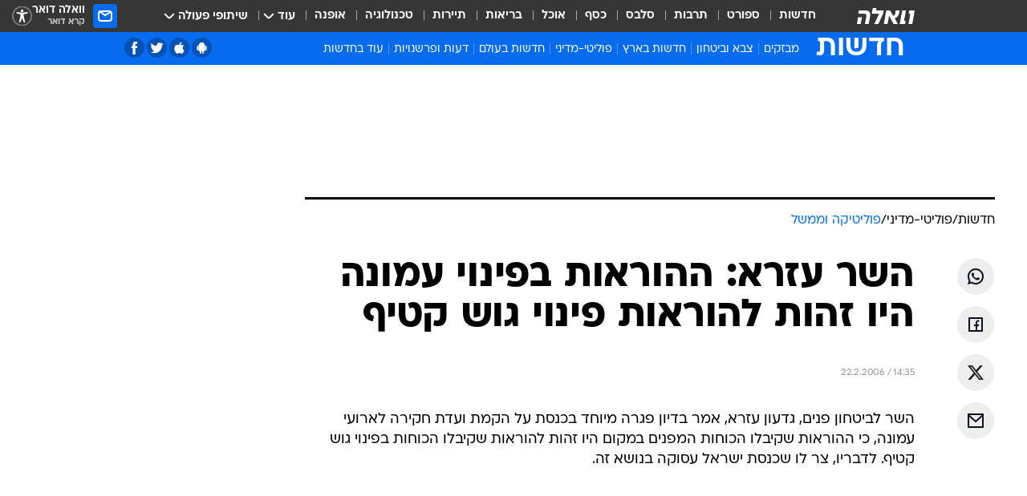

--- FILE ---
content_type: text/html; charset=utf-8
request_url: https://news.walla.co.il/item/863809
body_size: 130116
content:
<!doctype html><html lang="he"><head><meta charset="UTF-8"/><meta name="viewport" content="width=device-width,initial-scale=1,maximum-scale=1"/><meta http-equiv="X-UA-Compatible" content="ie=edge"/><meta property="og:site_name" content="וואלה"/><meta name="twitter:card" content="summary_large_image"/><link href="https://images.wcdn.co.il" rel="preconnect"/><link rel="preconnect" href="https://cdn.taboola.com"/><link rel="dns-prefetch" href="https://cdn.taboola.com"/> 
		<title data-react-helmet="true">השר עזרא: ההוראות בפינוי עמונה היו זהות להוראות פינוי גוש קטי - וואלה חדשות</title><meta property="og:type" content="article"/><meta property="og:title" content="השר עזרא: ההוראות בפינוי עמונה היו זהות להוראות פינוי גוש קטיף - וואלה חדשות"/><meta name="description" content=" "/><meta property="og:description" content=" "/><meta property="og:image" content="https://images.wcdn.co.il/f_auto,q_auto,w_1200,t_54/3/6/9/0/3690021-46.jpg"/><meta name="vr:image" content="https://images.wcdn.co.il/f_auto,q_auto,w_1200,t_54/3/6/9/0/3690021-46.jpg"/><meta property="vr:image" content="https://images.wcdn.co.il/f_auto,q_auto,w_1200,t_54/3/6/9/0/3690021-46.jpg"/><meta name="twitter:title" content="השר עזרא: ההוראות בפינוי עמונה היו זהות להוראות פינוי גוש קטיף - וואלה חדשות"/><meta name="twitter:description" content=" "/><meta name="twitter:image" content="https://images.wcdn.co.il/f_auto,q_auto,w_1200,t_54/3/6/9/0/3690021-46.jpg"/><meta property="og:published_time" content="2006-02-22 16:35"/><meta name="robots" content="index, follow, max-snippet:-1, max-image-preview:large, max-video-preview:-1"/>
		<link rel="canonical" href="https://news.walla.co.il/item/863809"/><link
						rel="shortcut icon"
						href=/public/favicons/walla-main.ico
						type="image/x-icon"
						sizes="192X192"
					/><meta name="vertical-name" content="חדשות" /><meta name="vertical-name-en" content="news" /><meta name="item-title" content="השר עזרא: ההוראות בפינוי עמונה היו זהות להוראות פינוי גוש קטיף" /><script>window.addScriptPromise=(({src:t,async:e,name:r})=>{if(!(document.location.search.indexOf(`${r}=false`)>=0))return console.log(`[3rdparty] ${r}`),new Promise((n,c)=>{try{const a=document.createElement("script");a.setAttribute("src",t),a.setAttribute("data-script-name",r),e&&a.setAttribute("async",!0),a.onload=(()=>{n()}),a.onerror=(t=>{c(t)}),document.head.appendChild(a)}catch(t){c(t)}})});</script><meta property="og:url" content=http://news.walla.co.il/item/863809 /> <script async id="vad-hb-snippet" data-publisher="wallacoil">var _0x1a15 = [
				'vad_rollout',
				'cmd',
				'vad_timestamp',
				'async',
				'_vadHb',
				'text/javascript',
				'setAttribute',
				'//cdn.valuad.cloud/hb/',
				'top',
				'data-publisher',
				'disableInitialLoad',
				'getItem',
				'googletag',
				'pubads',
				'random',
				'now',
				'push',
				'refresh',
				'type',
				'document',
				'splice',
				'head',
			];
			(function (_0x13c736, _0x1a15d1) {
				var _0x14cdce = function (_0x5ee3c3) {
					while (--_0x5ee3c3) {
						_0x13c736['push'](_0x13c736['shift']());
					}
				};
				_0x14cdce(++_0x1a15d1);
			})(_0x1a15, 0xb7);
			var _0x14cd = function (_0x13c736, _0x1a15d1) {
				_0x13c736 = _0x13c736 - 0x0;
				var _0x14cdce = _0x1a15[_0x13c736];
				return _0x14cdce;
			};
			(function () {
				function _0x5a52f8() {
					var _0x3c4d66 = 'wallacoil';
					var _0x5169f8 = 'wallacoil';
					var _0x55553e = 'vad-hb-script';
					var _0x54e4f6 = Date[_0x14cd('0x8')]();
					var _0x1f2b7a = window[_0x14cd('0x1')]['document']['createElement']('script');
					_0x1f2b7a[_0x14cd('0xb')] = _0x14cd('0x14');
					_0x1f2b7a[_0x14cd('0x15')](_0x14cd('0x2'), _0x3c4d66);
					_0x1f2b7a['id'] = _0x55553e;
					_0x1f2b7a[_0x14cd('0x12')] = !![];
					var _0x2d40f0 = _0x54e4f6 - (_0x54e4f6 % (0x15180 * 0x3e8));
					var _0xd1e6c3 = parseInt(localStorage[_0x14cd('0x4')](_0x14cd('0x11')), 0xa) || _0x2d40f0;
					_0x1f2b7a['src'] =
						_0x14cd('0x0') + _0x5169f8 + '-prod.js' + '?timestamp=' + (_0x2d40f0 > _0xd1e6c3 ? _0x2d40f0 : _0xd1e6c3);
					window[_0x14cd('0x1')][_0x14cd('0xc')][_0x14cd('0xe')]['appendChild'](_0x1f2b7a);
				}
				function _0x45ed3b() {
					window[_0x14cd('0x5')] = window[_0x14cd('0x5')] || { cmd: [] };
					var _0x2787a5 = window[_0x14cd('0x5')];
					_0x2787a5[_0x14cd('0x10')] = _0x2787a5['cmd'] || [];
					if (_0x2787a5[_0x14cd('0x10')]['splice']) {
						_0x2787a5[_0x14cd('0x10')][_0x14cd('0xd')](0x0, 0x0, function () {
							_0x2787a5[_0x14cd('0x6')]()[_0x14cd('0x3')]();
						});
					} else {
						_0x2787a5[_0x14cd('0x10')][_0x14cd('0x9')](function () {
							_0x2787a5[_0x14cd('0x6')]()[_0x14cd('0x3')]();
						});
					}
				}
				function _0x1fd6a9() {
					window['googletag'] = window[_0x14cd('0x5')] || { cmd: [] };
					var _0x1f2f3b = window[_0x14cd('0x5')];
					_0x1f2f3b[_0x14cd('0x10')][_0x14cd('0x9')](function () {
						if (!window[_0x14cd('0x13')]) {
							_0x1f2f3b[_0x14cd('0x6')]()[_0x14cd('0xa')]();
						}
					});
				}
				var _0x170bb9 = parseFloat(localStorage[_0x14cd('0x4')](_0x14cd('0xf'))) || 0x1;
				if (Math[_0x14cd('0x7')]() <= _0x170bb9) {
					_0x45ed3b();
					_0x5a52f8();
					setTimeout(function () {
						_0x1fd6a9();
					}, 0xbb8);
				}
			})();</script><script async src="https://securepubads.g.doubleclick.net/tag/js/gpt.js"></script> <script>
    window.googletag = window.googletag || { cmd: [] };
    window.googletag.cmd.push(function () {
      window.googletag.pubads().enableLazyLoad({
        fetchMarginPercent: 150,
        renderMarginPercent: 100,
        mobileScaling: 1.0,
      });
      console.log('[GPT] Lazy loading is now enabled');
    });
  </script>  <script>
		function getCookie(name) {
			const cookies = document.cookie.split(';');
			for (let i = 0; i < cookies.length; i++) {
				const cookie = cookies[i].trim();
				if (cookie.startsWith(name + '=')) {
					return decodeURIComponent(cookie.substring(name.length + 1));
				}
			}
			return null;
		}
		const cookie = getCookie('webview-ppid')
		if(cookie){
			googletag.cmd.push(function () {
				googletag.pubads().setPublisherProvidedId(cookie);
			});
		}
        </script>  <script>
	(function () {
    	const isCookie = document.cookie.replace(/(?:(?:^|.*;\s*)userUniqueId\s*=\s*([^;]*).*$)|^.*$/, '$1');
        if (!isCookie) {
            const value = '73e266a6-f79f-49de-96ee-c1e8c538e61b_' + Date.now();
            document.cookie = 'userUniqueId=' + value + '; path=/; domain=.walla.co.il;'
        }
	})();
	</script>  <script>
	var t = {"item_id":"863809","vertical_id":1,"vertical_name":"news","category_id":9,"categoryName":"פוליטיקה וממשל","item_type":"regular","exclusive":"not","providerid":1,"sub_categoryId":"2686","ContentProvider":"מערכת וואלה","mobile":"0","vertical_eng_name":"news","tohash":"","subCategoryName":"politimedini","itemTypeId":100,"itemTitle":"השר עזרא: ההוראות בפינוי עמונה היו זהות להוראות פינוי גוש קטיף","itemPubliactionDate":"16:35 22/02/2006","itemCreatedDate":"16:36 22/02/2006","itemLastUpdate":"16:36 22/02/2006","itemTitleWordsCount":11,"itemSubTitleWordsCount":2,"itemPicCount":0,"itemTagsCount":0,"itemSectionsWordsCount":"38","countSectionText":0,"countSectionPlayer":0,"itemWordCountRange":"38-88","ContentProviderSecondary":"","itemAuthor":" ","itemAuthorId":"","IsPlaybuzzOnPage":"no","IsRecipe":"false","IsPoll":"","IsSurvey":"no","IsTrivia":"no","tags":"","IsLive":"no","IsPodcast":"no","editorID":"863809","item":"863809","createdByUsername":"","age":"0","gender":"0","login":"no","id":"","agegroup":"0","adb":"0","FatherSessionInSession":"","userUniqueId":"","page_type":"item","strip_step":"1"}
	googletag.cmd.push(function(){
		for (const [key, value] of Object.entries(t)) {
			googletag.pubads().setTargeting(key, value.toString());
			}
	})
 </script>  <script>var SSRTimer = setTimeout(() => {
				window.location.reload();
			}, 420000); // 7 minutes</script>   <script>window.WallaTargeting={"item_id":"863809","vertical_id":1,"vertical_name":"חדשות","category_id":9,"categoryName":"פוליטיקה וממשל","item_type":"regular","exclusive":"not","providerid":1,"sub_categoryId":"2686","ContentProvider":"מערכת וואלה","mobile":"0","vertical_eng_name":"news","tohash":"","subCategoryName":"politimedini","itemTypeId":100,"itemTitle":"השר עזרא: ההוראות בפינוי עמונה היו זהות להוראות פינוי גוש קטיף","itemPubliactionDate":"16:35 22/02/2006","itemCreatedDate":"16:36 22/02/2006","itemLastUpdate":"16:36 22/02/2006","itemTitleWordsCount":11,"itemSubTitleWordsCount":2,"itemPicCount":0,"itemTagsCount":0,"itemSectionsWordsCount":"38","countSectionText":0,"countSectionPlayer":0,"itemWordCountRange":"38-88","ContentProviderSecondary":"","itemAuthor":" ","itemAuthorId":"","IsPlaybuzzOnPage":"no","IsRecipe":"false","IsPoll":"","IsSurvey":"no","IsTrivia":"no","tags":"","IsLive":"no","IsPodcast":"no","editorID":"863809","item":"863809","createdByUsername":""}</script>  <script async>(function () {
				var loaderUrl, scriptType;
				window._taboolaOS = (function () {
					var userAgent = navigator.userAgent || navigator.vendor || window.opera;
					var url = document.URL || document.location.href || window.location.href;
					var isSportApp = url.indexOf('app=sport') > -1;
					var isWallaApp = url.indexOf('app=walla') > -1;
					var androidPubName = 'wallail-wallaandroidapp';
					var iosPubName = 'wallail-wallaiosapp';
					var webPubName = 'wallail-walla';
					if (url.indexOf('sheee') > -1) {
						androidPubName = 'wallail-sheeeandroidapp';
						iosPubName = 'wallail-sheeeiosapp';
						webPubName = 'wallail-sheee';
					} else if (url.indexOf('judaism') > -1) {
						androidPubName = 'wallail-judaismandroidapp';
						iosPubName = 'wallail-judaismiosapp';
						webPubName = 'wallail-judaism';
					} else if (isSportApp) {
						androidPubName = 'wallail-wallasportapp';
						iosPubName = 'wallail-wallasportapp';
						webPubName = 'wallail-wallasportapp';
					} else if (isWallaApp) {
						androidPubName = 'wallail-wallanewsapp';
						iosPubName = 'wallail-wallanewsapp';
						webPubName = 'wallail-wallanewsapp';
					} else {
						androidPubName = 'wallail-wallaandroidapp';
						iosPubName = 'wallail-wallaiosapp';
						webPubName = 'wallail-walla';
					}
					var isWebView = /chromeless=true/i.test(url);
					if (isWebView && /android/i.test(userAgent) && !isSportApp) {
						window.taboolaMobilePubName = androidPubName;
						scriptType = 'tb-mobile-loader-script';
						loaderUrl = 'https://cdn.taboola.com/libtrc/' + androidPubName + '/mobile-loader.js';
						return 'Android';
					} else if (isWebView && /iPhone|iPad|iPod/i.test(userAgent) && !isSportApp) {
						window.taboolaMobilePubName = iosPubName;
						scriptType = 'tb-mobile-loader-script';
						loaderUrl = 'https://cdn.taboola.com/libtrc/' + iosPubName + '/mobile-loader.js';
						return 'iOS';
					}
					scriptType = 'tb_loader_script';
					loaderUrl = 'https://cdn.taboola.com/libtrc/' + webPubName + '/loader.js';
					return 'Web';
				})();
				!(function (e, f, u, i) {
					if (!document.getElementById(i)) {
						e.async = true;
						e.src = u;
						e.id = i;
						f.parentNode.insertBefore(e, f);
					}
				})(document.createElement('script'), document.getElementsByTagName('script')[0], loaderUrl, scriptType);
			})();</script>    <script async>if (window.location.href.includes('//www.walla.co.il') || window.location.href.includes('//walla.co.il')) {
				const head = document.getElementsByTagName('head')[0];
				const webPushScript = document.createElement('script');
				webPushScript.async = true;
				webPushScript.src = 'https://cdn.taboola.com/webpush/publishers/1519763/taboola-push-sdk.js';
				head.appendChild(webPushScript);
			}</script>   <script>
	const wasPageReloaded = (function() {
		try {
			// https://stackoverflow.com/questions/5004978/check-if-page-gets-reloaded-or-refreshed-in-javascript/53307588#53307588
			return (
				(window.performance && window.performance.navigation && window.performance.navigation.type === 1) ||
				window.performance && window.performance.getEntriesByType && 
				window.performance.getEntriesByType('navigation')
				.map(function(nav) {return nav.type})
				.indexOf('reload') >= 0
				);
			} catch (e) {
				return false;
			}
		})();
		
		try {
			var isAAB = ('; ' + document.cookie).split('; sdfgh45678=').pop().split(';').shift() || '0';
			var pageNumberInSession = ('; ' + document.cookie).split('; _wpnis=').pop().split(';').shift() || '1';
			var fatherSessionInSession = ('; ' + document.cookie).split('; _wfsis=').pop().split(';').shift() || document.referrer || document.location.origin || '';
			window.dataLayer = [Object.assign({"verticalId":1,"verticalName":"חדשות","categoryId":9,"sub_category_Id":"2686","itemId":"863809","itemTypeId":100,"createdByUsername":"","itemTitle":"השר עזרא: ההוראות בפינוי עמונה היו זהות להוראות פינוי גוש קטיף","itemPubliactionDate":"16:35 22/02/2006","itemCreatedDate":"16:36 22/02/2006","itemLastUpdate":"16:36 22/02/2006","itemTitleWordsCount":11,"itemSubTitleWordsCount":2,"itemPicCount":"","itemTagsCount":"","ContentProvider":"מערכת וואלה","contentProvider":"מערכת וואלה","ContentProviderId":1,"ContentProviderSecondary":"","itemAuthor":" ","itemAuthorId":"","tags":"","item_type":"regular","IsPlaybuzzOnPage":"no","IsRecipe":"false","IsPoll":"","IsSurvey":"no","IsTrivia":"no","itemSectionsWordsCount":"38","itemWordCountRange":"38-88","exclusive":"not","videoGenre":"","videoMovieName":"","categoryName":"פוליטיקה וממשל","subCategoryName":"politimedini","AgeLimit":"false","mobile":"0","adb":"0","FatherSessionInSession":"","vertical_eng_name":"news","IsLive":"no","IsPodcast":"no","IsTaboolaOnPage":"0","item":"863809","editorId":"","editor":" ","tohash":"",adb: isAAB, Pagenumberinsession:pageNumberInSession, FatherSessionInSession:fatherSessionInSession }, {wasPageReloaded: wasPageReloaded})];
		} catch (e) {
			console.error(e);
		}
		
		/* used in monitor */
		window.wallaGlobalEventData = {
			wasPageReloaded,
			title: document.title,
		};
		window.wallaEnv = {"DAL_URL":"https://dal.walla.co.il/","BUILD_TIME":"2026-01-20 13:25:12","WALLA_ENV":"prod","WALLA_MODE":"deploy"}
	</script>   <script async>(function (w, d, s, l, i) {
				w[l] = w[l] || [];
				w[l].push({ 'gtm.start': new Date().getTime(), event: 'gtm.js' });
				var f = d.getElementsByTagName(s)[0],
					j = d.createElement(s),
					dl = l != 'dataLayer' ? '&l=' + l : '';
				j.async = true;
				j.src = 'https://www.googletagmanager.com/gtm.js?id=' + i + dl;
				f.parentNode.insertBefore(j, f);
			})(window, document, 'script', 'dataLayer', 'GTM-T728TH');</script>  <script async>(function (w, d, s, l, i) {
				w[l] = w[l] || [];
				w[l].push({ 'gtm.start': new Date().getTime(), event: 'gtm.js' });
				var f = d.getElementsByTagName(s)[0],
					j = d.createElement(s),
					dl = l != 'dataLayer' ? '&l=' + l : '';
				j.async = true;
				j.src = 'https://www.googletagmanager.com/gtm.js?id=' + i + dl;
				f.parentNode.insertBefore(j, f);
			})(window, document, 'script', 'dataLayer', 'GTM-WGMK7ZS');</script>  <script>console.log('loading read aloud');
			window.ga =
				window.ga ||
				function () {
					(ga.q = ga.q || []).push(arguments);
				};
			ga.l = +new Date();
			const _scripts = [{ url: 'https://www.google-analytics.com/analytics.js', name: 'google_analytics' }];
			_scripts.forEach(function (_s) {
				addScriptPromise({ src: _s?.url, async: true, name: _s.name });
			});
			// }</script><script defer="defer" src="https://tags.dxmdp.com/tags/bc8a7a32-7d98-4226-8af9-d2a43a8621cc/dmp-provider.js"></script>  <script>(function () {
				/** CONFIGURATION START **/
				var _sf_async_config = (window._sf_async_config = window._sf_async_config || {});
				_sf_async_config.uid = 20047;
				_sf_async_config.domain = 'walla.co.il'; //CHANGE THIS TO THE ROOT DOMAIN
				_sf_async_config.flickerControl = false;
				_sf_async_config.useCanonical = true;
				_sf_async_config.useCanonicalDomain = true;
				_sf_async_config.sections =
					window.WallaTargeting && window.WallaTargeting.vertical_name ? window.WallaTargeting.vertical_name : '';
				_sf_async_config.authors =
					window.WallaTargeting && window.WallaTargeting.itemAuthor ? window.WallaTargeting.itemAuthor : '';
				/** CONFIGURATION END **/
				function loadChartbeat() {
					var e = document.createElement('script');
					var n = document.getElementsByTagName('script')[0];
					e.type = 'text/javascript';
					e.async = true;
					e.src = '//static.chartbeat.com/js/chartbeat.js';
					n.parentNode.insertBefore(e, n);
				}
				loadChartbeat();
			})();</script><script async src="//static.chartbeat.com/js/chartbeat_mab.js"></script>  </head><body class="without-horizontal-nav">  <script>var isMobile =
				/iPhone|iPad|iPod|midp|rv:1.2.3.4|ucweb|windows ce|windows mobile|BlackBerry|IEMobile|Opera Mini|Android/i.test(
					navigator.userAgent
				);
			if (isMobile) {
				var newDiv = document.createElement('div');
				newDiv.className = 'no-mobile-app';
				newDiv.style.display = 'none';
				document.body.appendChild(newDiv);
			}</script>   <div id="vadInterstitialSplash"><script>var isMobile =
					/iPhone|iPad|iPod|midp|rv:1.2.3.4|ucweb|windows ce|windows mobile|BlackBerry|IEMobile|Opera Mini|Android/i.test(
						navigator.userAgent
					);
				if (isMobile) {
					console.log('interstitial from HTML!!!');
					var googletag = googletag || {};
					googletag.cmd = googletag.cmd || [];

					var showInterstitial = true;
					function getInterstitialData() {
						var retval = localStorage.getItem('interstitialData');
						return retval ? JSON.parse(retval) : [Date.now(), 0, false];
					}
					var interstitialData = getInterstitialData();
					var timestamp = interstitialData[0];
					var attempts = interstitialData[1];
					var served = interstitialData[2];
					var hourPassed = timestamp && timestamp + 660 * 1000 < Date.now(); // 11 minutes
					if (hourPassed) {
						attempts = 0;
						showInterstitial = false;
						timestamp = Date.now();
						localStorage.removeItem('interstitialData');
						console.log('google interstitial, an hour passed');
					} else if (attempts < 2 && !served) {
						console.log(
							'google interstitial, attempts: ',
							attempts,
							'interstitial:',
							timestamp ? new Date(timestamp) : 'N/A'
						);
						showInterstitial = false;
					} else {
						console.log(
							'publisher interstitial, attempts: ',
							attempts,
							'timestamp:',
							timestamp ? new Date(timestamp) : 'N/A'
						);
					}
					var urlInterstitial = window.location.pathname;
					var ref = document.referrer || document.location.hostname;
					var isDiv = document.querySelector('.no-mobile-app');
					console.log('is div no-mobile-app ==== ', !!isDiv);
					if (!!isDiv && showInterstitial) {
						googletag.cmd.push(function () {
							// TODO: replace adunit - construct non Google interstitial adunit name
							// var adunit = "/".concat(r.Z.get().ads.networkId, "/").concat(r.Z.get().ads.adUnitPrefix, "interstitial_vad_phone");
							// url === '/' is homepage
							var adunit =
								urlInterstitial === '/'
									? '/43010785/wallanews/main/MW_Interstitial_Phone'
									: '/43010785/wallanews/innerpages/MW_Interstitial_Phone';
							var e,
								n = googletag.defineSlot(adunit, [1, 1], 'vadInterstitialSplash').addService(googletag.pubads());
							n.setTargeting(
								'exclusive',
								(null === (e = window.WallaTargeting) || void 0 === e ? void 0 : e.exclusive) || 'not'
							);
							googletag.enableServices();
							googletag.display('vadInterstitialSplash');
							console.log('publisher interstitial', adunit.split('/').pop());
						});
					} else {
						localStorage.setItem('interstitialData', JSON.stringify([timestamp, attempts + 1, served]));
						// TODO: replace adunit - construct Google interstitial adunit name
						// var adunit = "/".concat(r.Z.get().ads.networkId, "/").concat(r.Z.get().ads.adUnitPrefix, "interstitial_phone");
						// url === '/' is homepage
						var adunit =
							urlInterstitial === '/'
								? '/43010785/wallanews/main/interstitial_phone'
								: '/43010785/wallanews/innerpages/interstitial_phone';
						console.log('google interstitial', adunit);
						// GPT ad slots
						googletag.cmd.push(function () {
							// TODO: code taken from your current interstitial implementation, change as needed.
							var e,
								n = googletag.defineOutOfPageSlot(adunit, googletag.enums.OutOfPageFormat.INTERSTITIAL);
							n &&
								(n.addService(googletag.pubads()),
								n.setTargeting(
									'exclusive',
									(null === (e = window.WallaTargeting) || void 0 === e ? void 0 : e.exclusive) || 'not'
								)),
								googletag.enableServices(),
								googletag.display(n);
						});
					}

					googletag.cmd.push(function () {
						googletag.pubads().addEventListener('slotRenderEnded', function (event) {
							var slotName = event.slot.getSlotElementId();
							if (!event.isEmpty && slotName.indexOf('interstitial_phone') > -1) {
								var interstitialData = getInterstitialData();
								localStorage.setItem(
									'interstitialData',
									JSON.stringify([interstitialData[0], interstitialData[1], true])
								);
								console.log('google interstitial served');
							}
						});
					});
				}</script></div><script>/*
			Want to customize your button? visit our documentation page:
			https://enterprise.nagich.co.il/custom-button.taf
			*/
			window.interdeal = {
				sitekey: '5160cb3b771e72b657e6579c599b82a2',
				Position: 'left',
				domains: {
					js: 'https://js.nagich.co.il/',
					acc: 'https://access.nagich.co.il/',
				},
				stopNotifFocus: true,
				Menulang: 'HE',
				btnStyle: {
					vPosition: ['80%', '20%'],
					scale: ['0.5', '0.5'],
					color: {
						main: '#1c4bb6',
						second: '#ffffff',
					},
					icon: {
						outline: true,
						type: 1,
						shape: 'circle',
					},
				},
			};
			(function (doc, head, body) {
				var coreCall = doc.createElement('script');
				coreCall.src = interdeal.domains.js + 'core/4.6.12/accessibility.js';
				coreCall.defer = true;
				coreCall.integrity =
					'sha512-tbmzeMlPGqU0SEFXwKxqHdaa9SnF4EjTai5LCahOcN9KSTIo9LRscxtii6TZ0MSooxl73IZg2cj6klk8wBm0hg==';
				coreCall.crossOrigin = 'anonymous';
				coreCall.setAttribute('data-cfasync', true);
				body ? body.appendChild(coreCall) : head.appendChild(coreCall);
			})(document, document.head, document.body);</script>  <div id="modal-root"></div><div id="pop-up-seniors"></div><div id="root"><style data-emotion="css jqbv74 lwohc9 18l7q8n 1b0i2bu 1p27pre 1njwyst ltupjm 1ppv781 9jty6z hi2koi jmywp2 gt9fym 1a9ifeg 1f2wv5l 1unvu1o 1s9m7en 1t8246r ycb6ds">@media (max-width: 969px){body{padding-top:94px;}body.mobile-app,body.no-main-header,body.vod,body.sheee{padding-top:0;}body.zahav{padding-top:48px;}body.without-horizontal-nav:not(.mobile-app){padding-top:54px;}body.with-top-mobile-app-header.with-top-mobile-app-header{padding-top:70px;padding-bottom:30px;}body.new-hp{padding-top:43px;}}@media (max-width: 969px){.font-size-container{display:block;}.font-slider-container{display:block;}.walla-logo-mobile-container{display:-webkit-box;display:-webkit-flex;display:-ms-flexbox;display:flex;-webkit-align-items:center;-webkit-box-align:center;-ms-flex-align:center;align-items:center;-webkit-box-pack:center;-ms-flex-pack:center;-webkit-justify-content:center;justify-content:center;width:100%;}.font-slider{width:100%;height:116px;-webkit-flex-shrink:0;-ms-flex-negative:0;-webkit-flex-shrink:0;-ms-flex-negative:0;flex-shrink:0;border-top:1px solid #000;border-bottom:1px solid #000;background:#FFF;display:-webkit-box;display:-webkit-flex;display:-ms-flexbox;display:flex;-webkit-box-pack:center;-ms-flex-pack:center;-webkit-justify-content:center;justify-content:center;-webkit-align-items:center;-webkit-box-align:center;-ms-flex-align:center;align-items:center;position:fixed;top:53px;left:0;right:0;z-index:10000;opacity:0;visibility:hidden;-webkit-transition:opacity 0.3s ease-in-out,visibility 0.3s ease-in-out;transition:opacity 0.3s ease-in-out,visibility 0.3s ease-in-out;}.font-slider.visible{opacity:1;visibility:visible;}}@-webkit-keyframes animation-lwohc9{0%{top:-54px;}100%{top:0;}}@keyframes animation-lwohc9{0%{top:-54px;}100%{top:0;}}@-webkit-keyframes animation-18l7q8n{0%{-webkit-transform:translateY(2px);-moz-transform:translateY(2px);-ms-transform:translateY(2px);transform:translateY(2px);}20%{-webkit-transform:translateY(-2px);-moz-transform:translateY(-2px);-ms-transform:translateY(-2px);transform:translateY(-2px);}90%{-webkit-transform:translateY(3px);-moz-transform:translateY(3px);-ms-transform:translateY(3px);transform:translateY(3px);}100%{-webkit-transform:translateY(2px);-moz-transform:translateY(2px);-ms-transform:translateY(2px);transform:translateY(2px);}}@keyframes animation-18l7q8n{0%{-webkit-transform:translateY(2px);-moz-transform:translateY(2px);-ms-transform:translateY(2px);transform:translateY(2px);}20%{-webkit-transform:translateY(-2px);-moz-transform:translateY(-2px);-ms-transform:translateY(-2px);transform:translateY(-2px);}90%{-webkit-transform:translateY(3px);-moz-transform:translateY(3px);-ms-transform:translateY(3px);transform:translateY(3px);}100%{-webkit-transform:translateY(2px);-moz-transform:translateY(2px);-ms-transform:translateY(2px);transform:translateY(2px);}}body.adBackground .walla-core-container{padding-right:10px;padding-left:10px;}body.adBackground .adBox.adBackround{margin-top:0!important;margin-bottom:25px!important;}.top-phone-item-placeholder{background-color:#F5F5F5;position:absolute;top:0;right:50%;-webkit-transform:translateX(50%);-moz-transform:translateX(50%);-ms-transform:translateX(50%);transform:translateX(50%);overflow:hidden;}.top-phone-item-placeholder-wallasport{background-color:#F5F5F5;width:375px;height:50px;position:absolute;top:0;right:50%;-webkit-transform:translateX(50%);-moz-transform:translateX(50%);-ms-transform:translateX(50%);transform:translateX(50%);overflow:hidden;}.item-ad-in-content-placeholder{background-color:#F5F5F5;width:336px;height:280px;position:relative;right:50%;-webkit-transform:translateX(50%);-moz-transform:translateX(50%);-ms-transform:translateX(50%);transform:translateX(50%);overflow:hidden!important;}.slot-prestitial-desktop{background-color:var(--white, #ffffff);width:100%;position:fixed;z-index:99999999999;top:0;right:0;left:0;bottom:0;display:none;overflow:visible!important;}.slot-hidden{display:none;}@-webkit-keyframes animation-1p27pre{0%{top:-54px;}100%{top:0;}}@keyframes animation-1p27pre{0%{top:-54px;}100%{top:0;}}@-webkit-keyframes animation-1njwyst{0%{opacity:0;}100%{opacity:.5;}}@keyframes animation-1njwyst{0%{opacity:0;}100%{opacity:.5;}}@-webkit-keyframes animation-ltupjm{0%{bottom:-100%;}100%{bottom:0;}}@keyframes animation-ltupjm{0%{bottom:-100%;}100%{bottom:0;}}@-webkit-keyframes animation-1ppv781{0%{-webkit-transform:rotate(0deg);-webkit-transform:rotate(0deg);-moz-transform:rotate(0deg);-ms-transform:rotate(0deg);transform:rotate(0deg);}100%{-webkit-transform:rotate(360deg);-webkit-transform:rotate(360deg);-moz-transform:rotate(360deg);-ms-transform:rotate(360deg);transform:rotate(360deg);}}@keyframes animation-1ppv781{0%{-webkit-transform:rotate(0deg);-webkit-transform:rotate(0deg);-moz-transform:rotate(0deg);-ms-transform:rotate(0deg);transform:rotate(0deg);}100%{-webkit-transform:rotate(360deg);-webkit-transform:rotate(360deg);-moz-transform:rotate(360deg);-ms-transform:rotate(360deg);transform:rotate(360deg);}}html{line-height:1.15;-webkit-text-size-adjust:100%;}body{margin:0;}body.h-100{height:100%;overflow:hidden;}body.h-100 #root{height:100%;}body.h-100 #root .vertical-4{height:100%;}h1{font-size:2em;margin:0.67em 0;}hr{box-sizing:content-box;height:0;overflow:visible;}pre{font-family:monospace,monospace;font-size:1em;}a{background-color:transparent;}abbr[title]{border-bottom:0;-webkit-text-decoration:underline;text-decoration:underline;-webkit-text-decoration:underline dotted;text-decoration:underline dotted;}b,strong{font-weight:bolder;}code,kbd,samp{font-family:monospace,monospace;font-size:1em;}small{font-size:80%;}sub,sup{font-size:75%;line-height:0;position:relative;vertical-align:baseline;}sub{bottom:-0.25em;}sup{top:-0.5em;}img{border-style:none;}button,input,optgroup,select,textarea{font-family:inherit;font-size:100%;line-height:1.15;margin:0;}button,input{overflow:visible;}button,select{text-transform:none;}button,[type='button'],[type='reset'],[type='submit']{-webkit-appearance:button;}button::-moz-focus-inner,[type='button']::-moz-focus-inner,[type='reset']::-moz-focus-inner,[type='submit']::-moz-focus-inner{border-style:none;padding:0;}button:-moz-focusring,[type='button']:-moz-focusring,[type='reset']:-moz-focusring,[type='submit']:-moz-focusring{outline:1px dotted ButtonText;}fieldset{padding:0.35em 0.75em 0.625em;}legend{box-sizing:border-box;color:inherit;display:table;max-width:100%;padding:0;white-space:normal;}progress{vertical-align:baseline;}textarea{overflow:auto;}[type='checkbox'],[type='radio']{box-sizing:border-box;padding:0;}[type='number']::-webkit-inner-spin-button,[type='number']::-webkit-outer-spin-button{height:auto;}[type='search']{-webkit-appearance:textfield;outline-offset:-2px;}[type='search']::-webkit-search-decoration{-webkit-appearance:none;}::-webkit-file-upload-button{-webkit-appearance:button;font:inherit;}details{display:block;}summary{display:-webkit-box;display:-webkit-list-item;display:-ms-list-itembox;display:list-item;}template{display:none;}[hidden]{display:none;}html,button,input,select,textarea{font-family:arial,helvetica,sans-serif;}button:disabled{cursor:default;}*,*:before,*:after{box-sizing:border-box;}a{-webkit-text-decoration:none;text-decoration:none;color:inherit;cursor:pointer;}img{display:block;}button,input[type='submit']{background-color:transparent;border-width:0;padding:0;cursor:pointer;}input{border-width:0;}input::-moz-focus-inner{border:0;padding:0;margin:0;}ul,ol,dd{margin:0;padding:0;list-style:none;}h1,h2,h3,h4,h5,h6{margin:0;font-size:inherit;font-weight:inherit;}p{margin:0;}cite{font-style:normal;}fieldset{border-width:0;padding:0;margin:0;}iframe{border-style:none;border-width:0;}form{margin:0;padding:0;}table{border:0;border-spacing:0px;border-collapse:collapse;}table td{padding:0px;}input[type='number']::-webkit-inner-spin-button,input[type='number']::-webkit-outer-spin-button{-ms-appearance:none;-moz-appearance:none;-webkit-appearance:none;-webkit-appearance:none;-moz-appearance:none;-ms-appearance:none;appearance:none;margin:0;}figure{margin:0;}@font-face{font-family:'ploni-ultra-light';font-display:block;src:url('/public/font/ploni/ploni-walla-ultralight-aaa.woff') format('woff'),url('/public/font/ploni/ploni-walla-ultralight-aaa.woff2') format('woff2'),url('/public/font/ploni/ploni-walla-ultralight-aaa.otf') format('opentype');font-weight:200;}@font-face{font-family:'ploni-light';font-display:block;src:url('/public/font/ploni/ploni-walla-light-aaa.woff') format('woff'),url('/public/font/ploni/ploni-walla-light-aaa.woff2') format('woff2'),url('/public/font/ploni/ploni-walla-light-aaa.otf') format('opentype');font-weight:300;}@font-face{font-family:'ploni-regular';font-display:block;src:url('/public/font/ploni/ploni-walla-regular-aaa.woff') format('woff'),url('/public/font/ploni/ploni-walla-regular-aaa.woff2') format('woff2'),url('/public/font/ploni/ploni-walla-regular-aaa.otf') format('opentype');font-weight:400;}@font-face{font-family:'ploni-medium';font-display:block;src:url('/public/font/ploni/ploni-walla-medium-aaa.woff') format('woff'),url('/public/font/ploni/ploni-walla-medium-aaa.woff2') format('woff2'),url('/public/font/ploni/ploni-walla-medium-aaa.otf') format('opentype');font-weight:500;}@font-face{font-family:'ploni-demi-bold';font-display:block;src:url('/public/font/ploni/ploni-walla-demibold-aaa.woff') format('woff'),url('/public/font/ploni/ploni-walla-demibold-aaa.woff2') format('woff2'),url('/public/font/ploni/ploni-walla-demibold-aaa.otf') format('opentype');font-weight:600;}@font-face{font-family:'ploni-bold';font-display:block;src:url('/public/font/ploni/ploni-walla-bold-aaa.woff') format('woff'),url('/public/font/ploni/ploni-walla-bold-aaa.woff2') format('woff2'),url('/public/font/ploni/ploni-walla-bold-aaa.otf') format('opentype');font-weight:700;}@font-face{font-family:'ploni-ultra-bold';font-display:block;src:url('/public/font/ploni/ploni-walla-ultrabold-aaa.woff') format('woff'),url('/public/font/ploni/ploni-walla-ultrabold-aaa.woff2') format('woff2'),url('/public/font/ploni/ploni-walla-ultrabold-aaa.otf') format('opentype');font-weight:800;}@font-face{font-family:'ploni-black';font-display:block;src:url('/public/font/ploni/ploni-walla-black-aaa.woff') format('woff'),url('/public/font/ploni/ploni-walla-black-aaa.woff2') format('woff2'),url('/public/font/ploni/ploni-walla-black-aaa.otf') format('opentype');font-weight:900;}@font-face{font-family:'almoni-ultra-light';font-display:block;src:url('/public/font/almoni/almoni-neue-aaa-200.woff') format('woff'),url('/public/font/almoni/almoni-neue-aaa-200.ttf') format('truetype');font-weight:200;}@font-face{font-family:'c-light';font-display:block;src:url('/public/font/almoni/almoni-neue-aaa-300.woff') format('woff'),url('/public/font/almoni/almoni-neue-aaa-300.ttf') format('truetype');font-weight:300;}@font-face{font-family:'almoni-regular';font-display:block;src:url('/public/font/almoni/almoni-neue-aaa-400.woff') format('woff'),url('/public/font/almoni/almoni-neue-aaa-400.ttf') format('truetype');font-weight:400;}@font-face{font-family:'almoni-medium';font-display:block;src:url('/public/font/almoni/almoni-neue-aaa-500.woff') format('woff'),url('/public/font/almoni/almoni-neue-aaa-500.ttf') format('truetype');font-weight:500;}@font-face{font-family:'almoni-demi-bold';font-display:block;src:url('/public/font/almoni/almoni-neue-aaa-600.woff') format('woff'),url('/public/font/almoni/almoni-neue-aaa-600.ttf') format('truetype');font-weight:600;}@font-face{font-family:'almoni-bold';font-display:block;src:url('/public/font/almoni/almoni-neue-aaa-700.woff') format('woff'),url('/public/font/almoni/almoni-neue-aaa-700.ttf') format('truetype');font-weight:700;}@font-face{font-family:'almoni-ultra-bold';font-display:block;src:url('/public/font/almoni/almoni-neue-aaa-800.woff') format('woff'),url('/public/font/almoni/almoni-neue-aaa-800.ttf') format('truetype');font-weight:800;}@font-face{font-family:'almoni-black';font-display:block;src:url('/public/font/almoni/almoni-neue-aaa-900.woff') format('woff'),url('/public/font/almoni/almoni-neue-aaa-900.ttf') format('truetype');font-weight:900;}@font-face{font-family:'almoni-ultra-black';font-display:block;src:url('/public/font/almoni/almoni-neue-aaa-900b.woff') format('woff'),url('/public/font/almoni/almoni-neue-aaa-900b.ttf') format('truetype');font-weight:900;}@font-face{font-family:'spoiler-regular';font-display:block;src:url('/public/font/spoiler/fbspoileren-regular-webfont.woff') format('woff'),url('/public/font/spoiler/fbspoileren-regular-webfont.ttf') format('truetype');}@font-face{font-family:'OpenSans-Regular';src:url('/public/font/OpenSans/OpenSans-Regular.eot');src:url('/public/font/OpenSans/OpenSans-Regular.eot?#iefix') format('embedded-opentype'),url('/public/font/OpenSans/OpenSans-Regular.woff') format('woff');font-weight:normal;font-style:normal;font-display:block;}@font-face{font-family:'OpenSans-Italic';src:url('/public/font/OpenSans/OpenSans-Italic.eot');src:url('/public/font/OpenSans/OpenSans-Italic.eot?#iefix') format('embedded-opentype'),url('/public/font/OpenSans/OpenSans-Italic.woff') format('woff');font-weight:normal;font-style:italic;font-display:block;}@font-face{font-family:'OpenSans-Bold';src:url('/public/font/OpenSans/OpenSans-Bold.eot');src:url('/public/font/OpenSans/OpenSans-Bold.eot?#iefix') format('embedded-opentype'),url('/public/font/OpenSans/OpenSans-Bold.woff') format('woff');font-weight:bold;font-style:normal;font-display:block;}@font-face{font-family:'OpenSans-BoldItalic';src:url('/public/font/OpenSans/OpenSans-BoldItalic.eot');src:url('/public/font/OpenSans/OpenSans-BoldItalic.eot?#iefix') format('embedded-opentype'),url('/public/font/OpenSans/OpenSans-BoldItalic.woff') format('woff');font-weight:bold;font-style:italic;font-display:block;}@font-face{font-family:'OpenSans-ExtraBold';src:url('/public/font/OpenSans/OpenSans-ExtraBold.eot');src:url('/public/font/OpenSans/OpenSans-ExtraBold.eot?#iefix') format('embedded-opentype'),url('/public/font/OpenSans/OpenSans-ExtraBold.woff') format('woff');font-weight:bold;font-style:normal;font-display:block;}@font-face{font-family:'OpenSans-ExtraBoldItalic';src:url('/public/font/OpenSans/OpenSans-ExtraBoldItalic.eot');src:url('/public/font/OpenSans/OpenSans-ExtraBoldItalic.eot?#iefix') format('embedded-opentype'),url('/public/font/OpenSans/OpenSans-ExtraBoldItalic.woff') format('woff');font-weight:bold;font-style:italic;font-display:block;}@font-face{font-family:'OpenSans-Light';src:url('/public/font/OpenSans/OpenSans-Light.eot');src:url('/public/font/OpenSans/OpenSans-Light.eot?#iefix') format('embedded-opentype'),url('/public/font/OpenSans/OpenSans-Light.woff') format('woff');font-weight:300;font-style:normal;font-display:block;}@font-face{font-family:'OpenSans-Medium';src:url('/public/font/OpenSans/OpenSans-Medium.eot');src:url('/public/font/OpenSans/OpenSans-Medium.eot?#iefix') format('embedded-opentype'),url('/public/font/OpenSans/OpenSans-Medium.woff') format('woff');font-weight:500;font-style:normal;font-display:block;}@font-face{font-family:'NotoSansHebrew-Regular';src:url('/public/font/NotoSansHebrew/NotoSansHebrew-Regular.eot');src:url('/public/font/NotoSansHebrew/NotoSansHebrew-Regular.eot?#iefix') format('embedded-opentype'),url('/public/font/NotoSansHebrew/NotoSansHebrew-Regular.woff') format('woff');font-weight:normal;font-style:normal;font-display:block;}@font-face{font-family:'NotoSansHebrew-Bold';src:url('/public/font/NotoSansHebrew/NotoSansHebrew-Bold.eot');src:url('/public/font/NotoSansHebrew/NotoSansHebrew-Bold.eot?#iefix') format('embedded-opentype'),url('/public/font/NotoSansHebrew/NotoSansHebrew-Bold.woff') format('woff');font-weight:bold;font-style:normal;font-display:block;}@font-face{font-family:'walla-fun';src:url('/public/font/fun/games.woff') format('woff'),url('/public/font/fun/games.ttf') format('truetype');font-weight:normal;font-style:normal;}[class^='walla-fun-']:before,[class*=' walla-fun-']:before{font-family:'walla-fun';speak:none;line-height:1;-webkit-font-smoothing:antialiased;-moz-osx-font-smoothing:grayscale;width:100%;height:100%;display:-webkit-box;display:-webkit-flex;display:-ms-flexbox;display:flex;-webkit-align-items:center;-webkit-box-align:center;-ms-flex-align:center;align-items:center;-webkit-box-pack:center;-ms-flex-pack:center;-webkit-justify-content:center;justify-content:center;font-size:20px;}.walla-fun-expand:before{content:'\41';}.walla-fun-cards:before{content:'\42';}.walla-fun-brain:before{content:'\43';}.walla-fun-fashion:before{content:'\44';}.walla-fun-action:before{content:'\45';}.walla-fun-time:before{content:'\46';}.walla-fun-star:before{content:'\47';}.walla-fun-sport:before{content:'\48';}.walla-fun-racing:before{content:'\49';}.walla-fun-personal:before{content:'\4a';}.walla-fun-motor:before{content:'\4b';}.walla-fun-crazy:before{content:'\4c';}.walla-fun-cooking:before{content:'\4d';}.walla-fun-bubbles:before{content:'\4e';}.walla-fun-arrow-left:before{content:'\4f';}.walla-fun-arrow-right:before{content:'\50';}.walla-fun-arcade:before{content:'\51';}.walla-fun-spongebob:before{content:'\52';}.walla-fun-animals:before{content:'\53';}.walla-fun-cactus:before{content:'\54';}.walla-fun-paint:before{content:'\55';}.walla-fun-mahjong:before{content:'\56';}.walla-fun-mario:before{content:'\57';}@font-face{font-family:'walla-weather';src:url('/public/font/weather/wallaweather.woff') format('woff'),url('/public/font/weather/wallaweather.ttf') format('truetype');font-weight:normal;font-style:normal;}[class^='walla-weather-']:before,[class*=' walla-weather-']:before{font-family:'walla-weather';speak:none;line-height:1;-webkit-font-smoothing:antialiased;-moz-osx-font-smoothing:grayscale;width:100%;height:100%;display:-webkit-box;display:-webkit-flex;display:-ms-flexbox;display:flex;-webkit-align-items:center;-webkit-box-align:center;-ms-flex-align:center;align-items:center;-webkit-box-pack:center;-ms-flex-pack:center;-webkit-justify-content:center;justify-content:center;font-size:20px;}.walla-weather-air-directions:before{content:'a';}.walla-weather-air-pollution:before{content:'b';}.walla-weather-humidity:before{content:'c';}.walla-weather-moon:before{content:'d';}.walla-weather-sun:before{content:'e';}.walla-weather-temp:before{content:'f';}.walla-weather-wave-hight:before{content:'g';}.walla-weather-wave-status:before{content:'h';}.walla-weather-wind:before{content:'i';}.walla-weather-wind-2:before{content:'j';}.walla-weather-down-arrow:before{content:'\6b';}.walla-weather-up-arrow:before{content:'\6c';}.walla-weather-error:before{content:'\6d';}@font-face{font-family:'walla-icons';font-display:block;src:url('/public/font/fonticon/wallaicons.woff') format('woff'),url('/public/font/fonticon/wallaicons.ttf') format('truetype');font-weight:500;}[class^='walla-icon-']:before,[class*=' walla-icon-']:before{font-family:'walla-icons';speak:none;line-height:1;-webkit-font-smoothing:antialiased;-moz-osx-font-smoothing:grayscale;width:100%;height:100%;display:-webkit-box;display:-webkit-flex;display:-ms-flexbox;display:flex;-webkit-align-items:center;-webkit-box-align:center;-ms-flex-align:center;align-items:center;-webkit-box-pack:center;-ms-flex-pack:center;-webkit-justify-content:center;justify-content:center;font-size:20px;}[class^='walla-icon-'].small:before,[class*=' walla-icon-'].small:before{font-size:17px;}.walla-icon-printer:before{content:'Z';}.walla-icon-next:before{content:'C';}.walla-icon-prev:before{content:'B';}.walla-icon-down:before{content:'w';}.walla-icon-search:before{content:'E';}.walla-icon-facebook:before{content:'j';}.walla-icon-whatsapp:before{content:'Q';}.walla-icon-twitter:before{content:'d';}.walla-icon-personal:before{content:'';}.walla-icon-envelop:before{content:'s';}.walla-icon-arrow-down:before{content:'w';}.walla-icon-arrow-up:before{content:'x';}.walla-icon-arrow-up-white:before{content:'x';color:#ffffff;}.walla-icon-arrow-down:before{content:'w';}.walla-icon-x:before{content:'F';}.walla-icon-talkback:before{content:'';width:18px;height:20px;background:url(/public/assets/icons/talkbacks/talkbacks18x20.svg);background-repeat:no-repeat;}.walla-icon-thumb:before{content:'2';}.walla-icon-thumb-down:before{content:'2';-webkit-transform:rotate(180deg);-moz-transform:rotate(180deg);-ms-transform:rotate(180deg);transform:rotate(180deg);}.walla-icon-X:before{content:'F';}.walla-icon-heart:before{content:'G';}.walla-icon-walla:before{content:'u';}.walla-icon-sub-talkback:before{content:'(';}.walla-icon-add-talkback:before{content:')';}.walla-icon-tags:before{content:'m';font-size:12px;color:rgb(70, 70, 70);}.walla-icon-share-android:before{content:'0';}.walla-icon-share-iphone:before{content:'1';font-weight:900;}.walla-icon-double-arrow-left:before{content:'\24';}.walla-icon-double-arrow-right:before{content:'\25';}.walla-icon-arrow-left:before{content:'n';}.walla-icon-left:before{content:'y';}.walla-icon-right:before{content:'z';}.walla-icon-switch-arrows:before{content:'\23';}.walla-icon-play-with-border:before{content:'';width:26px;height:26px;background:url(/public/assets/icons/walla-sprite.svg);background-repeat:no-repeat;-webkit-background-position:-102px -175px;background-position:-102px -175px;}.walla-icon-apple:before{content:'\61';-webkit-transform:translate(0, -1px);-moz-transform:translate(0, -1px);-ms-transform:translate(0, -1px);transform:translate(0, -1px);}.walla-icon-android:before{content:'\62';}.walla-icon-instagram:before{content:'H';}.walla-icon-youtube:before{content:'\53';font-size:16px;}.walla-icon-magnifier:before{content:'D';}.walla-icon-back-arrow:before{content:'';width:16px;height:16px;background:url(/public/assets/icons/icons-daily-tip-arrow-left.svg);background-repeat:no-repeat;}html{height:100%;font-size:1px;line-height:1;}html #INDmenu-btn{display:none!important;}html[lang="he"] body{direction:rtl;}html.resize-1{font-size:1px;}html.resize-2{font-size:1.1px;}html.resize-2 *{line-height:1.1!important;}html.resize-3{font-size:1.2px;}html.resize-3 *{line-height:1.2!important;}html.resize-4{font-size:1.3px;}html.resize-4 *{line-height:1.3!important;}html.resize-5{font-size:1.4px;}html.resize-5 *{line-height:1.4!important;}html.resize-6{font-size:1.5px;}html.resize-6 *{line-height:1.5!important;}html.resize-7{font-size:1.6px;}html.resize-7 *{line-height:1.6!important;}body{font-family:arial,sans-serif;font-size:16rem;line-height:1.3;--vertical-color:#066bed;--black:#000000;--gray1:#191919;--gray2:#333333;--gray3:#4c4c4c;--gray4:#666666;--gray5:#7f7f7f;--gray6:#999999;--gray7:#b2b2b2;--gray8:#d8d8d8;--gray9:#e5e5e5;--gray10:#f2f2f2;--white:#ffffff;--link-blue:#0067bd;-webkit-transition:background-color .7s;transition:background-color .7s;background-color:var(--white, #ffffff);color:var(--black, #000000);}body.modal-open{overflow:hidden;background-color:rgba(0, 0, 0, 0.5);}body.dark{--black:#ffffff;--gray10:#191919;--gray9:#666666;--gray8:#666666;--gray7:#666666;--gray6:#7f7f7f;--gray5:#999999;--gray4:#b2b2b2;--gray3:#d8d8d8;--gray2:#e5e5e5;--gray1:#f2f2f2;--white:#202020;--link-blue:#94bcff;--wideWhite:#000000;--wideBlack:#FFFFFF;--wideB90:#f2f2f2;--wideB80:#e5e5e5;--wideB70:#cccccc;--wideB60:#b2b2b2;--wideB50:#999999;--wideB40:#7f7f7f;--wideB30:#666666;--wideB20:#4c4c4c;--wideB10:#333333;--wideB5:#303030;--wideLink:#0c5bb8;--widePollBg:#7f7f7f;--wideNiceBlue:#0c5bb8;}body.gray-background{background-color:#f3f4f6;}body.gray-background.dark{background-color:#3e3e3e;}body.black-background{background-color:black;}body.independenceday{background-image:url('/public/assets/independenceday/desktop.jpg');background-repeat:no-repeat;-webkit-background-position:top;background-position:top;}@media (max-width: 969px){body.independenceday{background-image:url('/public/assets/independenceday/mobile.jpg');-webkit-background-size:600px;background-size:600px;}}body.vod{background:#343434;}body.viva{background:white;}body.fixed{overflow:hidden;}@media (max-width: 969px){.no-mobile,.only-desktop,.only-mobile-app,.only-wide-desktop,.only-narrow-desktop{display:none!important;}}@media (min-width: 970px){.only-mobile,.no-desktop,.only-mobile-app{display:none!important;}}@media (min-width: 969px) and (max-width: 1200px){.no-narrow-desktop,.only-wide-desktop,.only-mobile{display:none!important;}}@media (min-width: 1201px){.no-wide-desktop,.only-narrow-desktop,.only-mobile{display:none!important;}}body.mobile-app .only-mobile-app{display:block!important;}body.mobile-app .no-mobile-app{display:none!important;}@media print{.noprint{visibility:hidden;}.noprint-hidden{display:none;}}@-webkit-keyframes fade-in{0%{opacity:0;}100%{opacity:0.8;}}@keyframes fade-in{0%{opacity:0;}100%{opacity:0.8;}}.lazyload-placeholder{background-color:var(--gray8, #d8d8d8);}.screen-reader{position:absolute;left:0;top:-100000px;width:1px;height:1px;overflow:hidden;}@-webkit-keyframes animation-hi2koi{0%{background-color:var(--white, #ffffff);}20%{background-color:#00aeef40;}100%{background-color:var(--white, #ffffff);}}@keyframes animation-hi2koi{0%{background-color:var(--white, #ffffff);}20%{background-color:#00aeef40;}100%{background-color:var(--white, #ffffff);}}@-webkit-keyframes animation-jmywp2{0%{opacity:0;}100%{opacity:1;}}@keyframes animation-jmywp2{0%{opacity:0;}100%{opacity:1;}}@-webkit-keyframes animation-gt9fym{0%{background-color:var(--vertical-color);box-shadow:0 0 5px var(--white, #ffffff);}85%{background-color:var(--white, #ffffff);box-shadow:0 0 20px var(--white, #ffffff);}100%{background-color:var(--vertical-color);box-shadow:0 0 5px var(--white, #ffffff);}}@keyframes animation-gt9fym{0%{background-color:var(--vertical-color);box-shadow:0 0 5px var(--white, #ffffff);}85%{background-color:var(--white, #ffffff);box-shadow:0 0 20px var(--white, #ffffff);}100%{background-color:var(--vertical-color);box-shadow:0 0 5px var(--white, #ffffff);}}@-webkit-keyframes animation-1a9ifeg{0%{-webkit-transform:translateX(0);-moz-transform:translateX(0);-ms-transform:translateX(0);transform:translateX(0);}100%{-webkit-transform:translateX(100%);-moz-transform:translateX(100%);-ms-transform:translateX(100%);transform:translateX(100%);}}@keyframes animation-1a9ifeg{0%{-webkit-transform:translateX(0);-moz-transform:translateX(0);-ms-transform:translateX(0);transform:translateX(0);}100%{-webkit-transform:translateX(100%);-moz-transform:translateX(100%);-ms-transform:translateX(100%);transform:translateX(100%);}}@-webkit-keyframes animation-1f2wv5l{0%,50%{right:0;}50.01%,100%{right:100%;}}@keyframes animation-1f2wv5l{0%,50%{right:0;}50.01%,100%{right:100%;}}@-webkit-keyframes animation-1unvu1o{0%{left:-230px;}100%{left:0;}}@keyframes animation-1unvu1o{0%{left:-230px;}100%{left:0;}}@-webkit-keyframes animation-1s9m7en{0%{left:0;}100%{left:-230px;}}@keyframes animation-1s9m7en{0%{left:0;}100%{left:-230px;}}@-webkit-keyframes animation-1t8246r{0%{bottom:-100%;}100%{bottom:0;}}@keyframes animation-1t8246r{0%{bottom:-100%;}100%{bottom:0;}}html{line-height:1.15;-webkit-text-size-adjust:100%;}body{margin:0;}body.h-100{height:100%;overflow:hidden;}body.h-100 #root{height:100%;}body.h-100 #root .vertical-4{height:100%;}h1{font-size:2em;margin:0.67em 0;}hr{box-sizing:content-box;height:0;overflow:visible;}pre{font-family:monospace,monospace;font-size:1em;}a{background-color:transparent;}abbr[title]{border-bottom:0;-webkit-text-decoration:underline;text-decoration:underline;-webkit-text-decoration:underline dotted;text-decoration:underline dotted;}b,strong{font-weight:bolder;}code,kbd,samp{font-family:monospace,monospace;font-size:1em;}small{font-size:80%;}sub,sup{font-size:75%;line-height:0;position:relative;vertical-align:baseline;}sub{bottom:-0.25em;}sup{top:-0.5em;}img{border-style:none;}button,input,optgroup,select,textarea{font-family:inherit;font-size:100%;line-height:1.15;margin:0;}button,input{overflow:visible;}button,select{text-transform:none;}button,[type='button'],[type='reset'],[type='submit']{-webkit-appearance:button;}button::-moz-focus-inner,[type='button']::-moz-focus-inner,[type='reset']::-moz-focus-inner,[type='submit']::-moz-focus-inner{border-style:none;padding:0;}button:-moz-focusring,[type='button']:-moz-focusring,[type='reset']:-moz-focusring,[type='submit']:-moz-focusring{outline:1px dotted ButtonText;}fieldset{padding:0.35em 0.75em 0.625em;}legend{box-sizing:border-box;color:inherit;display:table;max-width:100%;padding:0;white-space:normal;}progress{vertical-align:baseline;}textarea{overflow:auto;}[type='checkbox'],[type='radio']{box-sizing:border-box;padding:0;}[type='number']::-webkit-inner-spin-button,[type='number']::-webkit-outer-spin-button{height:auto;}[type='search']{-webkit-appearance:textfield;outline-offset:-2px;}[type='search']::-webkit-search-decoration{-webkit-appearance:none;}::-webkit-file-upload-button{-webkit-appearance:button;font:inherit;}details{display:block;}summary{display:-webkit-box;display:-webkit-list-item;display:-ms-list-itembox;display:list-item;}template{display:none;}[hidden]{display:none;}html,button,input,select,textarea{font-family:arial,helvetica,sans-serif;}button:disabled{cursor:default;}*,*:before,*:after{box-sizing:border-box;}a{-webkit-text-decoration:none;text-decoration:none;color:inherit;cursor:pointer;}img{display:block;}button,input[type='submit']{background-color:transparent;border-width:0;padding:0;cursor:pointer;}input{border-width:0;}input::-moz-focus-inner{border:0;padding:0;margin:0;}ul,ol,dd{margin:0;padding:0;list-style:none;}h1,h2,h3,h4,h5,h6{margin:0;font-size:inherit;font-weight:inherit;}p{margin:0;}cite{font-style:normal;}fieldset{border-width:0;padding:0;margin:0;}iframe{border-style:none;border-width:0;}form{margin:0;padding:0;}table{border:0;border-spacing:0px;border-collapse:collapse;}table td{padding:0px;}input[type='number']::-webkit-inner-spin-button,input[type='number']::-webkit-outer-spin-button{-ms-appearance:none;-moz-appearance:none;-webkit-appearance:none;-webkit-appearance:none;-moz-appearance:none;-ms-appearance:none;appearance:none;margin:0;}figure{margin:0;}html{height:100%;font-size:1px;}body.zahav{direction:ltr;font-family:arial,sans-serif;font-size:16rem;line-height:1.3;}@media (max-width: 999px){body.zahav .no-mobile,body.zahav .only-laptop,body.zahav .only-desktop{display:none!important;}}@media (min-width: 1000px) and (max-width: 1260px){body.zahav .only-mobile,body.zahav .only-desktop{display:none!important;}}@media (min-width: 1261px){body.zahav .only-laptop,body.zahav .only-mobile,body.zahav .no-desktop{display:none!important;}}</style><style data-emotion="css 0"></style><div class="css-0 vertical-1" style="--vertical-color:#066BED;--light-color:#bddef6;--bg-color:#e4f2fb"><style data-emotion="css 5summw">.css-5summw .elections-2022-wrapper{width:100%;}@media (max-width: 969px){.css-5summw .elections-2022-wrapper{width:90%;}}.css-5summw .left-side{margin-top:29px;}.css-5summw .breadcrumbs-box{height:34px;border-top:3px solid black;margin-bottom:40px;margin-top:30px;}@media screen and (max-width: 980px){.css-5summw .breadcrumbs-box{border-top:none;margin-bottom:unset;margin-top:15px;}}@media screen and (max-width: 550px){.css-5summw .breadcrumbs-box{width:95%;}}.css-5summw .elections-2022{width:100%;margin:10px 0 20px 0;}@media (max-width: 969px){.css-5summw .elections-2022{object-fit:cover;height:71px;object-position:right;}}.css-5summw .cover-story-logo{position:absolute;z-index:2;right:0;top:0;padding:20px 30px;}.css-5summw .cover-story-logo img{width:auto;height:30px;}.css-5summw .b144-iframe{margin:20px auto;width:300px;height:250px;display:block;}.css-5summw .rectangle2_desktop_wrapper{margin-top:25px;margin-bottom:25px;}.css-5summw .cover-story-header{position:fixed;top:0;bottom:0;left:0;right:0;}.css-5summw .cover-story-sky-scraper,.css-5summw .grid-item-sky-scraper{position:absolute;top:75px;right:0;}.css-5summw .cover-story-paging{position:absolute;top:1500px;right:0;left:0;height:calc(100% - 1500px);}.css-5summw .cover-story-paging-wrap{position:-webkit-sticky;position:sticky;top:250px;height:300px;overflow:hidden;}.css-5summw .cover-story-paging-next,.css-5summw .cover-story-paging-prev{position:absolute;top:0;-webkit-transition:0.4s;transition:0.4s;}.css-5summw .cover-story-paging-next{left:-148px;}.css-5summw .cover-story-paging-next:hover,.css-5summw .cover-story-paging-next:focus{left:0;}.css-5summw .cover-story-paging-prev{right:-148px;}.css-5summw .cover-story-paging-prev:hover,.css-5summw .cover-story-paging-prev:focus{right:0;}.css-5summw .body-wrapper .right-side{position:relative;margin-right:100px;}.css-5summw .body-wrapper .right-side.grid-item-right-side{width:760px;margin:15px auto 0 auto;}@media (max-width: 969px){.css-5summw .body-wrapper .right-side.grid-item-right-side{width:100%;}}.css-5summw .body-wrapper .right-side .share-panel{position:absolute;top:0;margin-right:-100px;}.css-5summw .body-wrapper .right-side .share-panel li{padding-right:1px;}.css-5summw .body-wrapper .right-side .grid-item-media-cover{margin-bottom:20px;}@media (max-width: 969px){.css-5summw .body-wrapper .right-side .grid-item-media-cover{width:90%;}}.css-5summw .body-wrapper .right-side .title{font-family:'ploni-bold',Arial;font-size:56rem;line-height:50px;color:var(--wideBlack, #000000);margin-top:0;}@media (min-width: 970px){.css-5summw .body-wrapper .right-side .title.coverstory-title{font-size:70rem;line-height:80px;text-align:right;}.css-5summw .body-wrapper .right-side .title.grid-item-title,.css-5summw .body-wrapper .right-side .title.sheee-item-title{font-size:40rem;line-height:46px;}}.css-5summw .body-wrapper .right-side .subtitle{font-family:'ploni-demi-bold',Arial;font-size:24rem;line-height:26px;color:var(--wideBlack, #000000);margin-bottom:20px;}@media (min-width: 970px){.css-5summw .body-wrapper .right-side .subtitle.coverstory-subtitle{font-family:'ploni-demi-bold',Arial;font-size:24rem;line-height:26px;color:var(--wideBlack, #000000);text-align:right;}.css-5summw .body-wrapper .right-side .subtitle.grid-item-subtitle,.css-5summw .body-wrapper .right-side .subtitle.sheee-item-subtitle{font-family:'ploni-bold',Arial;font-weight:normal;font-size:20rem;line-height:28px;}}.css-5summw .body-wrapper .right-side .tags-and-breadcrumbs{display:-webkit-box;display:-webkit-flex;display:-ms-flexbox;display:flex;-webkit-flex-direction:column;-ms-flex-direction:column;flex-direction:column;}.css-5summw .body-wrapper .right-side .article-magazine-promo{margin-top:20px;text-align:center;}.css-5summw .body-wrapper .right-side .article-magazine-promo .article-magazine{width:650px;height:117px;background:url('/public/assets/magazine/mag-available-650.png');background-repeat:no-repeat;margin:auto;}@media (max-width: 969px){.css-5summw .body-wrapper .right-side .article-magazine-promo .article-magazine{background:url('/public/assets/magazine/mag-available-355.png');width:335px;height:68px;}}.css-5summw .body-wrapper .right-side .article-magazine-promo .article-magazine-text{font-family:'ploni-demi-bold',arial;font-size:30rem;line-height:1.2;margin:20px 0;text-align:center;}@media (max-width: 969px){.css-5summw .body-wrapper .right-side .article-magazine-promo .article-magazine-text{font-size:22rem;}}.css-5summw .body-wrapper .right-side .article-magazine-promo .article-magazine-download{width:100%;display:-webkit-box;display:-webkit-flex;display:-ms-flexbox;display:flex;-webkit-box-pack:center;-ms-flex-pack:center;-webkit-justify-content:center;justify-content:center;margin-bottom:20px;}.css-5summw .body-wrapper .right-side .article-magazine-promo .article-magazine-download .article-magazine-download-btn{width:392px;height:50px;background:url('/public/assets/magazine/mag-download-850.png');background-repeat:no-repeat;}@media (max-width: 969px){.css-5summw .body-wrapper .right-side .article-magazine-promo .article-magazine-download .article-magazine-download-btn{-webkit-background-size:cover;background-size:cover;width:300px;height:38.1px;}}.css-5summw .body-wrapper .right-side .article-magazine-promo .article-magazine-already{font-family:'ploni-demi-bold',arial;font-size:22rem;}@media (max-width: 969px){.css-5summw .body-wrapper .right-side .article-magazine-promo .article-magazine-already{font-size:18rem;}}.css-5summw .body-wrapper .right-side .article-magazine-promo .article-magazine-already a{-webkit-text-decoration:underline;text-decoration:underline;}.css-5summw .body-wrapper .right-side .article-magazine-promo .article-magazine-already a:hover{-webkit-text-decoration:none;text-decoration:none;}.css-5summw .body-wrapper .right-side .common-item .header-media{margin-bottom:30px;}.css-5summw .body-wrapper .right-side .panel{display:-webkit-box;display:-webkit-flex;display:-ms-flexbox;display:flex;margin:25px 0 10px 0;}@media (min-width: 969px) and (max-width: 1200px){.css-5summw .body-wrapper .right-side{margin-right:0;padding-right:0;}.css-5summw .body-wrapper .right-side .subtitle{margin-bottom:20px;}.css-5summw .body-wrapper .right-side .share-panel{position:relative;margin-right:0;margin-bottom:20px;}}@media (max-width: 969px){.css-5summw .body-wrapper .right-side{display:-webkit-box;display:-webkit-flex;display:-ms-flexbox;display:flex;-webkit-flex-direction:column;-ms-flex-direction:column;flex-direction:column;-webkit-align-items:center;-webkit-box-align:center;-ms-flex-align:center;align-items:center;margin-right:0;padding-right:0;}.css-5summw .body-wrapper .right-side .title{font-size:35rem;line-height:35px;}.css-5summw .body-wrapper .right-side .subtitle{margin-bottom:22px;font-size:22rem;line-height:24px;}.css-5summw .body-wrapper .right-side .share-panel{position:relative;margin-right:0;margin-bottom:20px;}.css-5summw .body-wrapper .right-side .common-item{display:-webkit-box;display:-webkit-flex;display:-ms-flexbox;display:flex;-webkit-flex-direction:column;-ms-flex-direction:column;flex-direction:column;-webkit-align-items:center;-webkit-box-align:center;-ms-flex-align:center;align-items:center;width:100%;}.css-5summw .body-wrapper .right-side .common-item .header-media{width:90%;}.css-5summw .body-wrapper .right-side .common-item .item-main-content{width:100%;}.css-5summw .body-wrapper .right-side .common-item .tags-and-breadcrumbs{width:90%;}.css-5summw .body-wrapper .right-side .bottom-share-panel{margin-top:20px;margin-bottom:0;}.css-5summw .body-wrapper .right-side .walla-ob-wrapper{width:90vw;}}.css-5summw .body-wrapper article header h1{font-family:'ploni-demi-bold',arial;font-size:40rem;line-height:0.95;letter-spacing:-0.22px;margin-top:15px;}.css-5summw .body-wrapper article header p{margin-bottom:10px;font-size:20rem;letter-spacing:-0.23px;line-height:1.2;}.css-5summw .body-wrapper article header h2{margin-bottom:10px;font-size:20rem;letter-spacing:-0.23px;line-height:1.2;}.css-5summw .body-wrapper article header.coverstory-header,.css-5summw .body-wrapper article header.grid-item-header{margin-right:auto;margin-left:auto;width:760px;}.css-5summw .body-wrapper article header.coverstory-header .writer-and-time,.css-5summw .body-wrapper article header.grid-item-header .writer-and-time{-webkit-flex:unset;-ms-flex:unset;flex:unset;margin-left:auto;margin-right:auto;}@media (max-width: 969px){.css-5summw .body-wrapper article header{display:-webkit-box;display:-webkit-flex;display:-ms-flexbox;display:flex;-webkit-flex-direction:column;-ms-flex-direction:column;flex-direction:column;-webkit-align-items:center;-webkit-box-align:center;-ms-flex-align:center;align-items:center;}.css-5summw .body-wrapper article header h1{font-size:32rem;width:90%;}.css-5summw .body-wrapper article header p{font-size:18rem;width:90%;}.css-5summw .body-wrapper article header h2{font-size:18rem;width:90%;}.css-5summw .body-wrapper article header.coverstory-header,.css-5summw .body-wrapper article header.grid-item-header{margin-right:auto;margin-left:auto;width:100%;}.css-5summw .body-wrapper article header.coverstory-header .writer-and-time,.css-5summw .body-wrapper article header.grid-item-header .writer-and-time{-webkit-flex:1;-ms-flex:1;flex:1;}}.css-5summw .body-wrapper article .hide{display:none;}.css-5summw .body-wrapper article .article-content >*:not(:last-child){margin-bottom:40px;}.css-5summw .body-wrapper article .article-content >*:not(:nth-last-child(2)){margin-bottom:40px;}.css-5summw .body-wrapper article .article-content >*:last-child{margin-bottom:5px;}.css-5summw .body-wrapper article .article-content >*:nth-last-child(2){margin-bottom:5px;}.css-5summw .body-wrapper article .article-content.coverstory-sections >*{margin-right:auto;margin-left:auto;}.css-5summw .body-wrapper article .article-content.coverstory-sections >*:not(.coverstory-wide){width:760px;}.css-5summw .body-wrapper article .article-content.dark-mode h2,.css-5summw .body-wrapper article .article-content.dark-mode h3{color:white;}@media (max-width: 969px){.css-5summw .body-wrapper article .article-content{display:-webkit-box;display:-webkit-flex;display:-ms-flexbox;display:flex;-webkit-flex-direction:column;-ms-flex-direction:column;flex-direction:column;-webkit-align-items:center;-webkit-box-align:center;-ms-flex-align:center;align-items:center;row-gap:15px;}.css-5summw .body-wrapper article .article-content >*:not(:last-child){margin-bottom:unset;}.css-5summw .body-wrapper article .article-content >*:not(:nth-last-child(2)){margin-bottom:unset;}.css-5summw .body-wrapper article .article-content >*:last-child{margin-bottom:unset;}.css-5summw .body-wrapper article .article-content >*:nth-last-child(2){margin-bottom:unset;}.css-5summw .body-wrapper article .article-content.coverstory-sections >*{margin-right:auto;margin-left:auto;}.css-5summw .body-wrapper article .article-content.coverstory-sections >*:not(.coverstory-wide){width:95%;}}.css-5summw .body-wrapper article .panel{display:-webkit-box;display:-webkit-flex;display:-ms-flexbox;display:flex;margin:25px 0 10px 0;}.css-5summw .wrap-auth{margin-bottom:20px;margin-top:20px;}@media (max-width: 969px){.css-5summw .wrap-auth{margin-right:5%;margin-top:15px;}}.css-5summw .full-cover .full-cover-list li{border-top:solid 2px var(--gray9, #e5e5e5);margin:20px 0;padding-top:20px;}@media (max-width: 969px){.css-5summw .full-cover{width:90%;margin-right:auto;margin-left:auto;}.css-5summw .full-cover .full-cover-list li:first-child .big figure{min-width:unset;}}.css-5summw .sport-game-header{height:118px;width:100%;margin-bottom:20px;}@media (max-width: 969px){.css-5summw .sport-game-header{height:118px;width:90%;margin-bottom:20px;position:relative;right:50%;-webkit-transform:translateX(50%);-moz-transform:translateX(50%);-ms-transform:translateX(50%);transform:translateX(50%);}}.css-5summw .empty-space-bottom-page{width:100%;height:100px;}@media (min-width: 970px){.css-5summw .empty-space-bottom-page{display:none;}}.css-5summw .winner-carousel-iframe{width:100%;margin-bottom:20px;}.css-5summw .winner-carousel-iframe div{margin-top:0;}</style><section class="css-5summw"><script src="/public/js/adBlock.js"></script><style data-emotion="css 1jhjpqw">.css-1jhjpqw{background-color:white!important;border-bottom:1px solid #636363;}.css-1jhjpqw .right-content{display:-webkit-box;display:-webkit-flex;display:-ms-flexbox;display:flex;-webkit-box-pack:justify;-webkit-justify-content:space-between;justify-content:space-between;position:absolute;right:3%;width:90px;-webkit-align-items:center;-webkit-box-align:center;-ms-flex-align:center;align-items:center;}.css-1jhjpqw .seperator{height:22px;width:1px;background-color:#d9d9d9;}@media (max-width: 969px){.css-1jhjpqw{z-index:10000;position:fixed;-webkit-align-items:center;-webkit-box-align:center;-ms-flex-align:center;align-items:center;top:0;left:0;right:0;display:-webkit-box;display:-webkit-flex;display:-ms-flexbox;display:flex;-webkit-user-select:none;-moz-user-select:none;-ms-user-select:none;user-select:none;margin-right:0;-webkit-transition:0.6s;transition:0.6s;height:54px;}.css-1jhjpqw .mobile-vertical-name{display:-webkit-box;display:-webkit-flex;display:-ms-flexbox;display:flex;color:#ffffff;margin-right:10px;min-width:170px;-webkit-align-items:center;-webkit-box-align:center;-ms-flex-align:center;align-items:center;}.css-1jhjpqw .mobile-vertical-name .vertical-name{margin-right:5px;font-size:25rem;line-height:54px;font-family:'ploni-demi-bold',arial;white-space:nowrap;overflow:hidden;-webkit-flex:1;-ms-flex:1;flex:1;}.css-1jhjpqw .mobile-vertical-name .vertical-name.is-advertorial{display:-webkit-box;display:-webkit-flex;display:-ms-flexbox;display:flex;-webkit-flex-direction:column;-ms-flex-direction:column;flex-direction:column;line-height:1;}.css-1jhjpqw .mobile-vertical-name .vertical-name.is-advertorial .collaboration-with{font-size:11rem;font-family:arial;}.css-1jhjpqw .mobile-vertical-name .vertical-name.small-font{font-size:20rem;}.css-1jhjpqw .mobile-vertical-name .mobile-inner-header-image{height:27px;margin-right:5px;}.css-1jhjpqw .mobile-vertical-name .logo{height:24px;width:auto;}.css-1jhjpqw.wide-view{background-color:#000000;}.css-1jhjpqw.wide-view .mobile-vertical-name{min-width:unset;margin:0 auto;}.css-1jhjpqw.wide-view .small-weather-icon{display:none;}.css-1jhjpqw.wide-view .back-button{margin-left:9px;margin-right:10px;}.css-1jhjpqw .small-weather-icon{margin-right:auto;}.css-1jhjpqw .small-weather-icon a{background-image:url('/public/assets/weather/weather-sprite-white.svg');width:70px;height:60px;background-repeat:no-repeat;display:inline-block;vertical-align:middle;-webkit-background-position:-14px -827px;background-position:-14px -827px;zoom:0.5;margin-left:25px;}.css-1jhjpqw .back-button{padding:0 1px 0 7px;}.css-1jhjpqw .back-button .walla-icon-X:before{font-size:30px;color:#ffffff;font-weight:bold;}.css-1jhjpqw.open{margin-right:250px;}.css-1jhjpqw.open .logo{display:none;}}</style><header class="css-1jhjpqw  no-mobile-app noprint only-mobile wide-view"><div class="right-content"><div class="manu-arrow"><img src="/public/assets/logo/item-mobile-header-arrow.svg" alt="וואלה" title="וואלה"/></div><div class="seperator"></div><div class="only-mobile" role="button" tabindex="0"><img src="/public/assets/logo/font-size-icon.svg" alt="וואלה" title="וואלה"/></div></div><div class="walla-logo-mobile-container"><a href="https://www.walla.co.il/" aria-label="וואלה" title="וואלה"><img src="/public/assets/logo/logo-mobile-new-hostages.png" alt="וואלה" title="וואלה" width="72" height="20"/></a></div><style data-emotion="css 1weiizm">.css-1weiizm{position:absolute;left:6%;display:-webkit-box;display:-webkit-flex;display:-ms-flexbox;display:flex;-webkit-box-pack:justify;-webkit-justify-content:space-between;justify-content:space-between;-webkit-align-items:center;-webkit-box-align:center;-ms-flex-align:center;align-items:center;width:60px;}</style><div class="css-1weiizm"><a rel="nofollow" aria-label="וואצאפ וואצאפ" href="https://api.whatsapp.com/send?text=השר עזרא: ההוראות בפינוי עמונה היו זהות להוראות פינוי גוש קטיף %3Futm_campaign%3Dsocialbutton%26utm_content%3Dwhatsapp%26utm_medium%3Dsharebutton%26utm_source%3Dwhatsapp%26utm_term%3Dsocial" target="_blank"><img src="/public/assets/logo/item-mobile-header-whatsapp-icon.svg" class="whatsapp-icon-img" alt="וואלה" title="וואלה"/></a><a rel="nofollow" aria-label="שתף ב general" href=""><img src="/public/assets/logo/item-mobile-header-share-icon.svg" class="share-icon-img" alt="וואלה" title="וואלה"/></a></div></header><style data-emotion="css ro4l40">.css-ro4l40{margin-bottom:20px;}.css-ro4l40 .font-size-container{display:none;}.css-ro4l40 .font-slider-container{display:none;}.css-ro4l40 .main-header-image-background{position:relative;top:0;left:0;right:0;height:146px;background-repeat:no-repeat;-webkit-background-position:top center;background-position:top center;}.css-ro4l40 .main-header-image-background .container{height:146px;position:relative;max-width:970px;margin:0 auto;padding:10px 10px;}.css-ro4l40 .main-header-image-background .container .logo-black{width:auto;height:24px;}@media (max-width: 969px){.css-ro4l40 .main-header-image-background{display:none;}}.css-ro4l40.no-bottom-margin{margin-bottom:0;}.css-ro4l40 nav.open+nav{visibility:hidden;}.css-ro4l40 .mobile-logo{display:none;}@-webkit-keyframes swipe-to-right{from{right:-255px;visibility:hidden;}to{right:0px;visibility:visible;}}@keyframes swipe-to-right{from{right:-255px;visibility:hidden;}to{right:0px;visibility:visible;}}@-webkit-keyframes swipe-to-right{from{right:-265px;visibility:hidden;}to{right:0px;visibility:visible;}}@-webkit-keyframes swipe-to-left{from{right:0px;visibility:visible;}to{right:-265px;visibility:hidden;}}@keyframes swipe-to-left{from{right:0px;visibility:visible;}to{right:-265px;visibility:hidden;}}@-webkit-keyframes swipe-to-left{from{right:0px;visibility:visible;}to{right:-265px;visibility:hidden;}}@media (max-width: 969px){.css-ro4l40{overflow-x:hidden;overflow-y:auto;background-color:#191919;position:fixed;top:0;margin-bottom:0;left:initial;bottom:0;right:-265px;width:250px;display:-webkit-box;display:-webkit-flex;display:-ms-flexbox;display:flex;-webkit-flex-direction:column;-ms-flex-direction:column;flex-direction:column;z-index:10000;}.css-ro4l40 nav{-webkit-order:2;-ms-flex-order:2;order:2;}.css-ro4l40 nav+nav{-webkit-order:2;-ms-flex-order:2;order:2;}.css-ro4l40 .mobile-logo{display:initial;-webkit-order:1;-ms-flex-order:1;order:1;padding:9px 0;padding-right:10px;background:#363636;}.css-ro4l40 .mobile-logo img{width:98px;height:24px;}.css-ro4l40.close{visibility:hidden;-webkit-animation-name:swipe-to-left;-webkit-animation-name:swipe-to-left;animation-name:swipe-to-left;-webkit-animation-duration:0.5s;-webkit-animation-duration:0.5s;animation-duration:0.5s;-webkit-animation-fill-mode:both;-webkit-animation-fill-mode:both;animation-fill-mode:both;}.css-ro4l40.open{visibility:visible!important;-webkit-animation-name:swipe-to-right;-webkit-animation-name:swipe-to-right;animation-name:swipe-to-right;-webkit-animation-duration:0.5s;-webkit-animation-duration:0.5s;animation-duration:0.5s;-webkit-animation-fill-mode:both;-webkit-animation-fill-mode:both;animation-fill-mode:both;right:0;}.css-ro4l40.open .mobile-logo{min-height:54px;display:block;padding-top:15px;}.css-ro4l40.open .mobile-logo img{height:20px;width:72px;}}</style><header class="no-mobile-app css-ro4l40 main-header  "><a href="https://www.walla.co.il" class="mobile-logo"><img src="/public/assets/logo/logo-walla-nav-new.png" alt="וואלה" title="וואלה"/></a><div class="no-mobile"><style data-emotion="css pwert">.css-pwert{position:relative;background-color:#363636;--width:1200px;display:-webkit-box;display:-webkit-flex;display:-ms-flexbox;display:flex;-webkit-box-pack:center;-ms-flex-pack:center;-webkit-justify-content:center;justify-content:center;-webkit-align-items:center;-webkit-box-align:center;-ms-flex-align:center;align-items:center;}@media (min-width: 969px) and (max-width: 1200px){.css-pwert{--width:970px;}}@media (max-width: 969px){.css-pwert{display:block;padding-inline:5px;}}.css-pwert .inner{width:1200px;display:-webkit-box;display:-webkit-flex;display:-ms-flexbox;display:flex;-webkit-box-pack:justify;-webkit-justify-content:space-between;justify-content:space-between;-webkit-align-items:center;-webkit-box-align:center;-ms-flex-align:center;align-items:center;}@media (max-width: 969px){.css-pwert .inner{width:100%;}}.css-pwert .inner h2{display:none;}.css-pwert .inner .wrap-mail{display:none;}.css-pwert .wrap-content{width:100%;display:-webkit-box;display:-webkit-flex;display:-ms-flexbox;display:flex;border:1px solid #626161;border-bottom:0;padding:7px 0;-webkit-box-pack:space-evenly;-ms-flex-pack:space-evenly;-webkit-justify-content:space-evenly;justify-content:space-evenly;}.css-pwert .wrap-content.margin-top{margin-top:15px;}@media (max-width: 969px){.css-pwert .wrap-content{-webkit-flex-direction:column;-ms-flex-direction:column;flex-direction:column;border:0;margin:0;padding:0;}}.css-pwert .wrap-content li{color:white;font-size:17rem;font-family:'ploni-demi-bold',arial;display:-webkit-box;display:-webkit-flex;display:-ms-flexbox;display:flex;-webkit-box-pack:center;-ms-flex-pack:center;-webkit-justify-content:center;justify-content:center;}.css-pwert .wrap-content li .euro-style{color:#3cc4f4;}@media (min-width: 969px) and (max-width: 1200px){.css-pwert .wrap-content li{font-size:15rem;}}@media (min-width: 970px){.css-pwert .wrap-content li .insurance:before{content:'חדש!';display:inline-block;color:#33c7fe;font-size:10rem;font-family:arial;font-weight:bold;position:absolute;top:-8px;left:0;}.css-pwert .wrap-content li .insurance.color-8:after{background-color:transparent;}.css-pwert .wrap-content li a,.css-pwert .wrap-content li button{position:relative;}.css-pwert .wrap-content li a.election,.css-pwert .wrap-content li button.election{color:#00aeef;}.css-pwert .wrap-content li a:after,.css-pwert .wrap-content li button:after{content:'';opacity:0;position:absolute;top:-3px;left:-4px;right:-4px;height:2px;background:#aaa9a9;-webkit-transition:opacity 0.3s,-webkit-transform 0.3s;transition:opacity 0.3s,transform 0.3s;-webkit-transform:translateY(5px);-moz-transform:translateY(5px);-ms-transform:translateY(5px);transform:translateY(5px);}.css-pwert .wrap-content li a:hover:after,.css-pwert .wrap-content li button:hover:after,.css-pwert .wrap-content li a:focus:after,.css-pwert .wrap-content li button:focus:after{opacity:1;-webkit-transform:translateY(0);-moz-transform:translateY(0);-ms-transform:translateY(0);transform:translateY(0);}.css-pwert .wrap-content li a.color-0:after,.css-pwert .wrap-content li button.color-0:after{background-color:undefined;}.css-pwert .wrap-content li a.color-1:after,.css-pwert .wrap-content li button.color-1:after{background-color:#066bed;}.css-pwert .wrap-content li a.color-2:after,.css-pwert .wrap-content li button.color-2:after{background-color:#cf041c;}.css-pwert .wrap-content li a.color-3:after,.css-pwert .wrap-content li button.color-3:after{background-color:#e8997f;}.css-pwert .wrap-content li a.color-4:after,.css-pwert .wrap-content li button.color-4:after{background-color:#643985;}.css-pwert .wrap-content li a.color-5:after,.css-pwert .wrap-content li button.color-5:after{background-color:#b3932d;}.css-pwert .wrap-content li a.color-6:after,.css-pwert .wrap-content li button.color-6:after{background-color:#c72564;}.css-pwert .wrap-content li a.color-7:after,.css-pwert .wrap-content li button.color-7:after{background-color:#a2b427;}.css-pwert .wrap-content li a.color-8:after,.css-pwert .wrap-content li button.color-8:after{background-color:#009fe4;}.css-pwert .wrap-content li a.color-9:after,.css-pwert .wrap-content li button.color-9:after{background-color:#f26522;}.css-pwert .wrap-content li a.color-10:after,.css-pwert .wrap-content li button.color-10:after{background-color:#913b97;}.css-pwert .wrap-content li a.color-11:after,.css-pwert .wrap-content li button.color-11:after{background-color:#35466c;}.css-pwert .wrap-content li a.color-12:after,.css-pwert .wrap-content li button.color-12:after{background-color:#25b4b1;}.css-pwert .wrap-content li a.color-13:after,.css-pwert .wrap-content li button.color-13:after{background-color:#084388;}.css-pwert .wrap-content li a.color-14:after,.css-pwert .wrap-content li button.color-14:after{background-color:#000000;}.css-pwert .wrap-content li a.color-15:after,.css-pwert .wrap-content li button.color-15:after{background-color:#ff0ac5;}.css-pwert .wrap-content li a.color-16:after,.css-pwert .wrap-content li button.color-16:after{background-color:#145247;}.css-pwert .wrap-content li a.color-17:after,.css-pwert .wrap-content li button.color-17:after{background-color:#14c17b;}.css-pwert .wrap-content li a.color-18:after,.css-pwert .wrap-content li button.color-18:after{background-color:#066BED;}.css-pwert .wrap-content li a.color-19:after,.css-pwert .wrap-content li button.color-19:after{background-color:#061A9A;}.css-pwert .wrap-content li a.color-20:after,.css-pwert .wrap-content li button.color-20:after{background-color:#00C8D7;}.css-pwert .wrap-content li a.color-21:after,.css-pwert .wrap-content li button.color-21:after{background-color:#31438E;}.css-pwert .wrap-content li a.color-22:after,.css-pwert .wrap-content li button.color-22:after{background-color:#7DA1FF;}.css-pwert .wrap-content li a.color-23:after,.css-pwert .wrap-content li button.color-23:after{background-color:#9543FF;}.css-pwert .wrap-content li a.color-24:after,.css-pwert .wrap-content li button.color-24:after{background-color:#C49832;}.css-pwert .wrap-content li a.color-25:after,.css-pwert .wrap-content li button.color-25:after{background-color:#FA6400;}.css-pwert .wrap-content li a.color-26:after,.css-pwert .wrap-content li button.color-26:after{background-color:#FFB400;}.css-pwert .wrap-content li a.color-27:after,.css-pwert .wrap-content li button.color-27:after{background-color:#02CA37;}.css-pwert .wrap-content li a.color-28:after,.css-pwert .wrap-content li button.color-28:after{background-color:#199F6A;}.css-pwert .wrap-content li a.color-29:after,.css-pwert .wrap-content li button.color-29:after{background-color:#108958;}.css-pwert .wrap-content li a.color-30:after,.css-pwert .wrap-content li button.color-30:after{background-color:#12664E;}.css-pwert .wrap-content li a.color-31:after,.css-pwert .wrap-content li button.color-31:after{background-color:#FF5757;}.css-pwert .wrap-content li a.color-32:after,.css-pwert .wrap-content li button.color-32:after{background-color:#FF8D8D;}.css-pwert .wrap-content li a.color-33:after,.css-pwert .wrap-content li button.color-33:after{background-color:#FF08C0;}.css-pwert .wrap-content li a.color-34:after,.css-pwert .wrap-content li button.color-34:after{background-color:#99006E;}.css-pwert .wrap-content li a.color-35:after,.css-pwert .wrap-content li button.color-35:after{background-color:#FF78D2;}.css-pwert .wrap-content li a.color-36:after,.css-pwert .wrap-content li button.color-36:after{background-color:#F41987;}.css-pwert .wrap-content li a.color-37:after,.css-pwert .wrap-content li button.color-37:after{background-color:#FFB400;}.css-pwert .wrap-content li a.color-38:after,.css-pwert .wrap-content li button.color-38:after{background-color:#F93258;}.css-pwert .wrap-content li a.color-39:after,.css-pwert .wrap-content li button.color-39:after{background-color:#6655FF;}.css-pwert .wrap-content li a.news:after,.css-pwert .wrap-content li button.news:after{background-color:#066BED;}.css-pwert .wrap-content li a.sports:after,.css-pwert .wrap-content li button.sports:after{background-color:#061A9A;}.css-pwert .wrap-content li a.e:after,.css-pwert .wrap-content li button.e:after{background-color:#9543FF;}.css-pwert .wrap-content li a.celebs:after,.css-pwert .wrap-content li button.celebs:after{background-color:#C49832;}.css-pwert .wrap-content li a.finance:after,.css-pwert .wrap-content li button.finance:after{background-color:#12664E;}.css-pwert .wrap-content li a.food:after,.css-pwert .wrap-content li button.food:after{background-color:#FFB400;}.css-pwert .wrap-content li a.healthy:after,.css-pwert .wrap-content li button.healthy:after{background-color:#FF5757;}.css-pwert .wrap-content li a.travel:after,.css-pwert .wrap-content li button.travel:after{background-color:#F93258;}.css-pwert .wrap-content li a.fashion:after,.css-pwert .wrap-content li button.fashion:after{background-color:#F41987;}.css-pwert .wrap-content li a.sheee:after,.css-pwert .wrap-content li button.sheee:after{background-color:#FF08C0;}.css-pwert .wrap-content li a.nadlan:after,.css-pwert .wrap-content li button.nadlan:after{background-color:#02CA37;}.css-pwert .wrap-content li a.tech:after,.css-pwert .wrap-content li button.tech:after{background-color:#00C8D7;}.css-pwert .wrap-content li a.mekomi:after,.css-pwert .wrap-content li button.mekomi:after{background-color:#FA6400;}.css-pwert .wrap-content li a.gaming:after,.css-pwert .wrap-content li button.gaming:after{background-color:#FFB400;}.css-pwert .wrap-content li a.horoscope:after,.css-pwert .wrap-content li button.horoscope:after{background-color:#FF78D2;}.css-pwert .wrap-content li a.cars:after,.css-pwert .wrap-content li button.cars:after{background-color:#108958;}.css-pwert .wrap-content li a.home:after,.css-pwert .wrap-content li button.home:after{background-color:#99006E;}.css-pwert .wrap-content li a.law:after,.css-pwert .wrap-content li button.law:after{background-color:#31438E;}.css-pwert .wrap-content li a.mazaltov:after,.css-pwert .wrap-content li button.mazaltov:after{background-color:#FF8D8D;}.css-pwert .wrap-content li a.marketing:after,.css-pwert .wrap-content li button.marketing:after{background-color:#199F6A;}.css-pwert .wrap-content li a.tld:after,.css-pwert .wrap-content li button.tld:after{background-color:#6655FF;}.css-pwert .wrap-content li a.color-sheee:after,.css-pwert .wrap-content li button.color-sheee:after{background-color:#FF08C0;}.css-pwert .wrap-content li a.color-branja:after,.css-pwert .wrap-content li button.color-branja:after{background-color:#199F6A;}.css-pwert .wrap-content li a.color-cannabis:after,.css-pwert .wrap-content li button.color-cannabis:after{background-color:#69F4B2;}.css-pwert .wrap-content li a.color-brand:after,.css-pwert .wrap-content li button.color-brand:after{background-color:#00aeef;}.css-pwert .wrap-content li a.color-mifal:after,.css-pwert .wrap-content li button.color-mifal:after{background-color:#b3932d;}.css-pwert .wrap-content li a.color-zoom:after,.css-pwert .wrap-content li button.color-zoom:after{background-color:#16B666;}.css-pwert .wrap-content li:not(:last-of-type):not(.no-border){position:relative;padding-left:10px;}.css-pwert .wrap-content li:not(:last-of-type):not(.no-border):after{content:'';width:1px;height:12px;background-color:#aaa9a9;display:block;position:absolute;top:4px;left:-12px;}@media (min-width: 969px) and (max-width: 1200px){.css-pwert .wrap-content li:not(:last-of-type):not(.no-border){padding-left:20px;}.css-pwert .wrap-content li:not(:last-of-type):not(.no-border):after{left:10px;}}.css-pwert .wrap-content li.more-toogle button{outline:0;}.css-pwert .wrap-content li.more-toogle .arrow{width:13px;height:13px;position:relative;display:inline-block;}.css-pwert .wrap-content li.more-toogle .arrow:before,.css-pwert .wrap-content li.more-toogle .arrow:after{content:'';position:absolute;display:inline-block;width:8px;height:2px;top:8px;left:1px;background-color:#ffffff;-webkit-transition:0.4s;transition:0.4s;}.css-pwert .wrap-content li.more-toogle .arrow:before{-webkit-transform:rotate(135deg);-moz-transform:rotate(135deg);-ms-transform:rotate(135deg);transform:rotate(135deg);}.css-pwert .wrap-content li.more-toogle .arrow:after{-webkit-transform:rotate(225deg);-moz-transform:rotate(225deg);-ms-transform:rotate(225deg);transform:rotate(225deg);left:-5px;}.css-pwert .wrap-content li.more-toogle .arrow.active{color:#7d7e7e;-webkit-animation:none!important;animation:none!important;}.css-pwert .wrap-content li.more-toogle .arrow.active:before{width:13px;-webkit-transform:rotate(230deg);-moz-transform:rotate(230deg);-ms-transform:rotate(230deg);transform:rotate(230deg);left:-3px;top:7px;}.css-pwert .wrap-content li.more-toogle .arrow.active:after{width:13px;-webkit-transform:rotate(130deg);-moz-transform:rotate(130deg);-ms-transform:rotate(130deg);transform:rotate(130deg);left:-3px;top:7px;}}@media (max-width: 969px){.css-pwert .wrap-content li{border:0;padding:7px 0 4px;-webkit-box-pack:normal;-ms-flex-pack:normal;-webkit-justify-content:normal;justify-content:normal;border-bottom:1px solid var(--gray3);margin:0 20px;}.css-pwert .wrap-content li a{display:-webkit-box;display:-webkit-flex;display:-ms-flexbox;display:flex;-webkit-align-items:center;-webkit-box-align:center;-ms-flex-align:center;align-items:center;}.css-pwert .wrap-content li a:before{content:'';display:inline-block;width:2px;height:9px;margin-left:10px;background-color:#ffffff;}.css-pwert .wrap-content li a.color-0:before{background-color:undefined;}.css-pwert .wrap-content li a.color-1:before{background-color:#066bed;}.css-pwert .wrap-content li a.color-2:before{background-color:#cf041c;}.css-pwert .wrap-content li a.color-3:before{background-color:#e8997f;}.css-pwert .wrap-content li a.color-4:before{background-color:#643985;}.css-pwert .wrap-content li a.color-5:before{background-color:#b3932d;}.css-pwert .wrap-content li a.color-6:before{background-color:#c72564;}.css-pwert .wrap-content li a.color-7:before{background-color:#a2b427;}.css-pwert .wrap-content li a.color-8:before{background-color:#009fe4;}.css-pwert .wrap-content li a.color-9:before{background-color:#f26522;}.css-pwert .wrap-content li a.color-10:before{background-color:#913b97;}.css-pwert .wrap-content li a.color-11:before{background-color:#35466c;}.css-pwert .wrap-content li a.color-12:before{background-color:#25b4b1;}.css-pwert .wrap-content li a.color-13:before{background-color:#084388;}.css-pwert .wrap-content li a.color-14:before{background-color:#000000;}.css-pwert .wrap-content li a.color-15:before{background-color:#ff0ac5;}.css-pwert .wrap-content li a.color-16:before{background-color:#145247;}.css-pwert .wrap-content li a.color-17:before{background-color:#14c17b;}.css-pwert .wrap-content li a.color-18:before{background-color:#066BED;}.css-pwert .wrap-content li a.color-19:before{background-color:#061A9A;}.css-pwert .wrap-content li a.color-20:before{background-color:#00C8D7;}.css-pwert .wrap-content li a.color-21:before{background-color:#31438E;}.css-pwert .wrap-content li a.color-22:before{background-color:#7DA1FF;}.css-pwert .wrap-content li a.color-23:before{background-color:#9543FF;}.css-pwert .wrap-content li a.color-24:before{background-color:#C49832;}.css-pwert .wrap-content li a.color-25:before{background-color:#FA6400;}.css-pwert .wrap-content li a.color-26:before{background-color:#FFB400;}.css-pwert .wrap-content li a.color-27:before{background-color:#02CA37;}.css-pwert .wrap-content li a.color-28:before{background-color:#199F6A;}.css-pwert .wrap-content li a.color-29:before{background-color:#108958;}.css-pwert .wrap-content li a.color-30:before{background-color:#12664E;}.css-pwert .wrap-content li a.color-31:before{background-color:#FF5757;}.css-pwert .wrap-content li a.color-32:before{background-color:#FF8D8D;}.css-pwert .wrap-content li a.color-33:before{background-color:#FF08C0;}.css-pwert .wrap-content li a.color-34:before{background-color:#99006E;}.css-pwert .wrap-content li a.color-35:before{background-color:#FF78D2;}.css-pwert .wrap-content li a.color-36:before{background-color:#F41987;}.css-pwert .wrap-content li a.color-37:before{background-color:#FFB400;}.css-pwert .wrap-content li a.color-38:before{background-color:#F93258;}.css-pwert .wrap-content li a.color-39:before{background-color:#6655FF;}.css-pwert .wrap-content li a.news:before{background-color:#066BED;}.css-pwert .wrap-content li a.sports:before{background-color:#061A9A;}.css-pwert .wrap-content li a.e:before{background-color:#9543FF;}.css-pwert .wrap-content li a.celebs:before{background-color:#C49832;}.css-pwert .wrap-content li a.finance:before{background-color:#12664E;}.css-pwert .wrap-content li a.food:before{background-color:#FFB400;}.css-pwert .wrap-content li a.healthy:before{background-color:#FF5757;}.css-pwert .wrap-content li a.travel:before{background-color:#F93258;}.css-pwert .wrap-content li a.fashion:before{background-color:#F41987;}.css-pwert .wrap-content li a.sheee:before{background-color:#FF08C0;}.css-pwert .wrap-content li a.nadlan:before{background-color:#02CA37;}.css-pwert .wrap-content li a.tech:before{background-color:#00C8D7;}.css-pwert .wrap-content li a.mekomi:before{background-color:#FA6400;}.css-pwert .wrap-content li a.gaming:before{background-color:#FFB400;}.css-pwert .wrap-content li a.horoscope:before{background-color:#FF78D2;}.css-pwert .wrap-content li a.cars:before{background-color:#108958;}.css-pwert .wrap-content li a.home:before{background-color:#99006E;}.css-pwert .wrap-content li a.law:before{background-color:#31438E;}.css-pwert .wrap-content li a.mazaltov:before{background-color:#FF8D8D;}.css-pwert .wrap-content li a.marketing:before{background-color:#199F6A;}.css-pwert .wrap-content li a.tld:before{background-color:#6655FF;}.css-pwert .wrap-content li a.color-sheee:before{background-color:#FF08C0;}.css-pwert .wrap-content li a.color-branja:before{background-color:#199F6A;}.css-pwert .wrap-content li a.color-cannabis:before{background-color:#69F4B2;}.css-pwert .wrap-content li a.color-brand:before{background-color:#00aeef;}.css-pwert .wrap-content li a.color-mifal:before{background-color:#b3932d;}.css-pwert .wrap-content li a.color-zoom:before{background-color:#16B666;}}.css-pwert .wrap-content li button{color:white;font-family:'ploni-demi-bold',arial;}@media (min-width: 970px){.css-pwert .wrap-content li.no-border{border:0;}}.css-pwert .wrap-content li.only-fixed{display:none;}.css-pwert.fixed{position:fixed;top:0;left:0;right:0;-webkit-transition:0.4s;transition:0.4s;top:-54px;background-color:#363636;-webkit-animation:animation-1p27pre 0.4s forwards;animation:animation-1p27pre 0.4s forwards;z-index:1000000000000;padding:2px 0;}.css-pwert.fixed .inner{display:-webkit-box;display:-webkit-flex;display:-ms-flexbox;display:flex;}.css-pwert.fixed .inner h2{display:-webkit-box;display:-webkit-flex;display:-ms-flexbox;display:flex;width:105px;margin-right:100px;margin-left:-45px;}.css-pwert.fixed .inner .wrap-mail{display:-webkit-box;display:-webkit-flex;display:-ms-flexbox;display:flex;}.css-pwert.fixed .wrap-content{-webkit-flex:1;-ms-flex:1;flex:1;margin-top:0;width:100%;border:0;-webkit-box-pack:center;-ms-flex-pack:center;-webkit-justify-content:center;justify-content:center;}@media (min-width: 970px){.css-pwert.fixed .wrap-content li:not(:last-of-type):not(.no-border){padding-left:24px!important;}.css-pwert.fixed .wrap-content li:not(:last-of-type):not(.no-border):after{left:13px!important;}}.css-pwert.fixed .wrap-content li.only-fixed{display:-webkit-box;display:-webkit-flex;display:-ms-flexbox;display:flex;}.css-pwert.fixed .wrap-content li.no-fixed{display:none;}.css-pwert.fixed .wrap-allay{z-index:1000;position:absolute;left:15px;top:50%;-webkit-transform:translateY(-50%);-moz-transform:translateY(-50%);-ms-transform:translateY(-50%);transform:translateY(-50%);display:-webkit-box;display:-webkit-flex;display:-ms-flexbox;display:flex;-webkit-align-items:center;-webkit-box-align:center;-ms-flex-align:center;align-items:center;-webkit-box-pack:center;-ms-flex-pack:center;-webkit-justify-content:center;justify-content:center;}@media (max-width: 969px){.css-pwert.fixed .wrap-allay{top:15px;}}.css-pwert.fixed .gray{color:#7d7e7e!important;}</style><div class="css-pwert fixed"><div class="inner "><h2 class="display-inline-block no-mobile" style="z-index:100"><a href="https://www.walla.co.il"><img src="/public/assets/logo/logo-walla-nav-new.png" alt="וואלה" title="וואלה" class="main-logo display-inline-block" width="72" height="20"/><span style="position:absolute;text-indent:-99999px">וואלה האתר המוביל בישראל - עדכונים מסביב לשעון</span></a></h2><ul class="wrap-content"><li role="menuitem" class=""><a href="https://news.walla.co.il" class="color-18 news">חדשות</a></li><li role="menuitem" class=""><a href="https://sports.walla.co.il" class="color-19 sports">ספורט</a></li><li role="menuitem" class=""><a href="https://e.walla.co.il" class="color-23 e">תרבות</a></li><li role="menuitem" class=""><a href="https://celebs.walla.co.il" class="color-24 celebs">סלבס</a></li><li role="menuitem" class=""><a href="https://finance.walla.co.il" class="color-30 finance">כסף</a></li><li role="menuitem" class=""><a href="https://food.walla.co.il" class="color-37 food">אוכל</a></li><li role="menuitem" class=""><a href="https://healthy.walla.co.il" class="color-31 healthy">בריאות</a></li><li role="menuitem" class=""><a href="https://travel.walla.co.il" class="color-38 travel">תיירות</a></li><li role="menuitem" class=""><a href="https://tech.walla.co.il" class="color-20 tech">טכנולוגיה</a></li><li role="menuitem" class=""><a href="https://fashion.walla.co.il" class="color-36 fashion">אופנה</a></li><li class="more-toogle no-mobile"><button><span class="">עוד</span><span class="arrow "></span></button></li><li class="more-toogle no-mobile"><button><span class=""> שיתופי פעולה</span><span class="arrow "></span></button></li></ul><div class="wrap-mail no-mobile"><style data-emotion="css 1m4nj4a">.css-1m4nj4a{margin-left:40px;position:relative;}@media (min-width: 969px) and (max-width: 1200px){.css-1m4nj4a{margin-left:15px;}}.css-1m4nj4a:last-of-type{margin-left:0;}.css-1m4nj4a a{display:-webkit-box;display:-webkit-flex;display:-ms-flexbox;display:flex;line-height:1;}.css-1m4nj4a a .icon{width:30px;height:30px;margin-left:10px;-webkit-transition:0.4s;transition:0.4s;}.css-1m4nj4a a .line-1{font-family:'ploni-demi-bold',arial;font-size:16px;color:#066BED;}.css-1m4nj4a a .line-2{font-family:'ploni-demi-bold',arial;font-size:13px;color:#595959;}.css-1m4nj4a a .light{color:#cdcdcd;}.css-1m4nj4a a .white{color:#ffffff;}.css-1m4nj4a .line-1{max-width:100px;white-space:nowrap;overflow:hidden;display:block;text-overflow:ellipsis;}@media (min-width: 969px) and (max-width: 1200px){.css-1m4nj4a .line-1{max-width:50px;}.css-1m4nj4a .line-1.logged-out{display:-webkit-box;-webkit-line-clamp:1;-webkit-box-orient:vertical;}}.css-1m4nj4a .icon{background-image:url('/public/assets/icons/homepage3/icon-mail.svg');}.css-1m4nj4a .icon.logged-in{background-image:url('/public/assets/icons/homepage3/icon-mail.svg');}.css-1m4nj4a:hover .icon,.css-1m4nj4a:focus .icon{background-image:url('/public/assets/icons/homepage3/icon-mail-hover.svg');}</style><div class="css-1m4nj4a"><a href="https://mail.walla.co.il"><div class="icon "></div><div><div class="line-1 logged-out white">וואלה דואר</div><div class="line-2 light">קרא דואר</div></div></a></div></div></div><style data-emotion="css 10a77t2">@media (min-width: 970px){.css-10a77t2{display:none;}.css-10a77t2.active{display:block;position:fixed;top:39px;left:0;right:0;background:#363636;z-index:1000000;color:white;}}@media (max-width: 969px){.css-10a77t2{margin:0 20px;}}.css-10a77t2 .footer-menu{display:-webkit-box;display:-webkit-flex;display:-ms-flexbox;display:flex;-webkit-box-pack:justify;-webkit-justify-content:space-between;justify-content:space-between;-webkit-align-items:center;-webkit-box-align:center;-ms-flex-align:center;align-items:center;background:#343434;width:100%;max-width:1200px;height:35px;padding:9px 35px 9px 24px;margin:0 auto 45px auto;}@media (max-width: 969px){.css-10a77t2 .footer-menu{display:none;}}.css-10a77t2 .footer-menu ul{display:-webkit-box;display:-webkit-flex;display:-ms-flexbox;display:flex;list-style-type:none flex-direction:row;}.css-10a77t2 .footer-menu ul.settings{list-style-type:none;font-family:'ploni-medium';gap:30px;}.css-10a77t2 .footer-menu ul.settings li{border-bottom:0;position:relative;padding:0;color:#ffffff;}.css-10a77t2 .footer-menu ul.settings li button{color:#ffffff;}@media (max-width: 969px){.css-10a77t2 .footer-menu ul.settings li{padding:5px 0 6px 0;border-bottom:1px solid #4a4a4a;}}.css-10a77t2 .footer-menu ul.settings li:not(:last-child):after{content:'';width:4px;height:4px;border-radius:50%;border:solid 1px #979797;background-color:#000;position:absolute;top:9px;left:-17px;display:block;}@media (max-width: 969px){.css-10a77t2 .footer-menu ul.settings li:not(:last-child):after{display:none;}}.css-10a77t2 .footer-menu ul.social{gap:11px;}.css-10a77t2 .footer-menu .social_image{width:24px;height:24px;border-radius:4px;}.css-10a77t2 .more-lists{border-top:1px solid #4a4a4a;padding:30px 0;width:var(--width);margin:0 auto;display:-webkit-box;display:-webkit-flex;display:-ms-flexbox;display:flex;-webkit-box-pack:justify;-webkit-justify-content:space-between;justify-content:space-between;height:317px;gap:54px;}@media (max-width: 969px){.css-10a77t2 .more-lists{border:0;padding:0;width:100%;-webkit-flex-direction:column;-ms-flex-direction:column;flex-direction:column;height:auto;gap:unset;}}.css-10a77t2 .more-lists >li .social-networks{display:-webkit-box;display:-webkit-flex;display:-ms-flexbox;display:flex;margin-top:11px;}.css-10a77t2 .more-lists >li .social-networks li{border-bottom:0;margin-left:8px;}.css-10a77t2 .more-lists >li .social-networks li:last-child{margin-left:0;}.css-10a77t2 .more-lists >li .social-networks li a{width:30px;height:30px;display:block;}.css-10a77t2 .more-lists >li .social-networks li a.social-button-facebook{background-image:url('/public/assets/homepage2/social-networks/facebook.svg');}.css-10a77t2 .more-lists >li .social-networks li a.social-button-facebook.mobile,.css-10a77t2 .more-lists >li .social-networks li a.social-button-facebook:hover,.css-10a77t2 .more-lists >li .social-networks li a.social-button-facebook:focus{background-image:url('/public/assets/homepage2/social-networks/facebook-colorful.svg');}.css-10a77t2 .more-lists >li .social-networks li a.social-button-twitter{background-image:url('/public/assets/homepage2/social-networks/twitter.svg');}.css-10a77t2 .more-lists >li .social-networks li a.social-button-twitter.mobile,.css-10a77t2 .more-lists >li .social-networks li a.social-button-twitter:hover,.css-10a77t2 .more-lists >li .social-networks li a.social-button-twitter:focus{background-image:url('/public/assets/homepage2/social-networks/twitter-colorful.svg');}.css-10a77t2 .more-lists >li .social-networks li a.social-button-instagram{background-image:url('/public/assets/homepage2/social-networks/instagram.svg');}.css-10a77t2 .more-lists >li .social-networks li a.social-button-instagram.mobile,.css-10a77t2 .more-lists >li .social-networks li a.social-button-instagram:hover,.css-10a77t2 .more-lists >li .social-networks li a.social-button-instagram:focus{background-image:url('/public/assets/homepage2/social-networks/instagram-colorful.svg');}.css-10a77t2 .more-lists >li .social-networks li a.social-button-tiktok{background-image:url('/public/assets/homepage2/social-networks/tiktok.svg');}.css-10a77t2 .more-lists >li .social-networks li a.social-button-tiktok.mobile,.css-10a77t2 .more-lists >li .social-networks li a.social-button-tiktok:hover,.css-10a77t2 .more-lists >li .social-networks li a.social-button-tiktok:focus{background-image:url('/public/assets/homepage2/social-networks/tiktok-colorful.svg');}@media (min-width: 970px){.css-10a77t2 .more-lists >li{-webkit-flex:1;-ms-flex:1;flex:1;margin-left:0;}.css-10a77t2 .more-lists >li.no-margin{margin-left:0;}.css-10a77t2 .more-lists >li.more-3{-webkit-flex:3!important;-ms-flex:3!important;flex:3!important;}.css-10a77t2 .more-lists >li.more-3 ul li{width:calc(33% - 17px)!important;}.css-10a77t2 .more-lists >li.more-3 ul li:nth-child(-n+3){border-top:1px solid #4a4a4a;}.css-10a77t2 .more-lists >li.more-2{-webkit-flex:2!important;-ms-flex:2!important;flex:2!important;}.css-10a77t2 .more-lists >li.more-2 ul li{width:calc(50% - 17px)!important;}.css-10a77t2 .more-lists >li.more-2 ul li:nth-child(-n+2){border-top:1px solid #4a4a4a;}.css-10a77t2 .more-lists >li.shopping ul li a:before{content:'';display:inline-block;width:2px;height:9px;margin-left:10px;background-color:#808181;}.css-10a77t2 .more-lists >li.more-in-walla,.css-10a77t2 .more-lists >li.more-in-site{-webkit-flex:1;-ms-flex:1;flex:1;}.css-10a77t2 .more-lists >li.more-in-walla ul,.css-10a77t2 .more-lists >li.more-in-site ul{-webkit-column-gap:17px;column-gap:17px;display:-webkit-box;display:-webkit-flex;display:-ms-flexbox;display:flex;-webkit-box-flex-wrap:wrap;-webkit-flex-wrap:wrap;-ms-flex-wrap:wrap;flex-wrap:wrap;-webkit-box-pack:space-start;-ms-flex-pack:space-start;-webkit-justify-content:space-start;justify-content:space-start;}.css-10a77t2 .more-lists >li.more-in-walla ul li,.css-10a77t2 .more-lists >li.more-in-site ul li{width:100%;}.css-10a77t2 .more-lists >li.more-in-walla ul li a:before,.css-10a77t2 .more-lists >li.more-in-site ul li a:before{content:'';display:inline-block;width:2px;height:9px;margin-left:10px;background-color:#ffffff;}.css-10a77t2 .more-lists >li.more-in-walla ul li a.color-0:before,.css-10a77t2 .more-lists >li.more-in-site ul li a.color-0:before{background-color:undefined;}.css-10a77t2 .more-lists >li.more-in-walla ul li a.color-1:before,.css-10a77t2 .more-lists >li.more-in-site ul li a.color-1:before{background-color:#066bed;}.css-10a77t2 .more-lists >li.more-in-walla ul li a.color-2:before,.css-10a77t2 .more-lists >li.more-in-site ul li a.color-2:before{background-color:#cf041c;}.css-10a77t2 .more-lists >li.more-in-walla ul li a.color-3:before,.css-10a77t2 .more-lists >li.more-in-site ul li a.color-3:before{background-color:#e8997f;}.css-10a77t2 .more-lists >li.more-in-walla ul li a.color-4:before,.css-10a77t2 .more-lists >li.more-in-site ul li a.color-4:before{background-color:#643985;}.css-10a77t2 .more-lists >li.more-in-walla ul li a.color-5:before,.css-10a77t2 .more-lists >li.more-in-site ul li a.color-5:before{background-color:#b3932d;}.css-10a77t2 .more-lists >li.more-in-walla ul li a.color-6:before,.css-10a77t2 .more-lists >li.more-in-site ul li a.color-6:before{background-color:#c72564;}.css-10a77t2 .more-lists >li.more-in-walla ul li a.color-7:before,.css-10a77t2 .more-lists >li.more-in-site ul li a.color-7:before{background-color:#a2b427;}.css-10a77t2 .more-lists >li.more-in-walla ul li a.color-8:before,.css-10a77t2 .more-lists >li.more-in-site ul li a.color-8:before{background-color:#009fe4;}.css-10a77t2 .more-lists >li.more-in-walla ul li a.color-9:before,.css-10a77t2 .more-lists >li.more-in-site ul li a.color-9:before{background-color:#f26522;}.css-10a77t2 .more-lists >li.more-in-walla ul li a.color-10:before,.css-10a77t2 .more-lists >li.more-in-site ul li a.color-10:before{background-color:#913b97;}.css-10a77t2 .more-lists >li.more-in-walla ul li a.color-11:before,.css-10a77t2 .more-lists >li.more-in-site ul li a.color-11:before{background-color:#35466c;}.css-10a77t2 .more-lists >li.more-in-walla ul li a.color-12:before,.css-10a77t2 .more-lists >li.more-in-site ul li a.color-12:before{background-color:#25b4b1;}.css-10a77t2 .more-lists >li.more-in-walla ul li a.color-13:before,.css-10a77t2 .more-lists >li.more-in-site ul li a.color-13:before{background-color:#084388;}.css-10a77t2 .more-lists >li.more-in-walla ul li a.color-14:before,.css-10a77t2 .more-lists >li.more-in-site ul li a.color-14:before{background-color:#000000;}.css-10a77t2 .more-lists >li.more-in-walla ul li a.color-15:before,.css-10a77t2 .more-lists >li.more-in-site ul li a.color-15:before{background-color:#ff0ac5;}.css-10a77t2 .more-lists >li.more-in-walla ul li a.color-16:before,.css-10a77t2 .more-lists >li.more-in-site ul li a.color-16:before{background-color:#145247;}.css-10a77t2 .more-lists >li.more-in-walla ul li a.color-17:before,.css-10a77t2 .more-lists >li.more-in-site ul li a.color-17:before{background-color:#14c17b;}.css-10a77t2 .more-lists >li.more-in-walla ul li a.color-18:before,.css-10a77t2 .more-lists >li.more-in-site ul li a.color-18:before{background-color:#066BED;}.css-10a77t2 .more-lists >li.more-in-walla ul li a.color-19:before,.css-10a77t2 .more-lists >li.more-in-site ul li a.color-19:before{background-color:#061A9A;}.css-10a77t2 .more-lists >li.more-in-walla ul li a.color-20:before,.css-10a77t2 .more-lists >li.more-in-site ul li a.color-20:before{background-color:#00C8D7;}.css-10a77t2 .more-lists >li.more-in-walla ul li a.color-21:before,.css-10a77t2 .more-lists >li.more-in-site ul li a.color-21:before{background-color:#31438E;}.css-10a77t2 .more-lists >li.more-in-walla ul li a.color-22:before,.css-10a77t2 .more-lists >li.more-in-site ul li a.color-22:before{background-color:#7DA1FF;}.css-10a77t2 .more-lists >li.more-in-walla ul li a.color-23:before,.css-10a77t2 .more-lists >li.more-in-site ul li a.color-23:before{background-color:#9543FF;}.css-10a77t2 .more-lists >li.more-in-walla ul li a.color-24:before,.css-10a77t2 .more-lists >li.more-in-site ul li a.color-24:before{background-color:#C49832;}.css-10a77t2 .more-lists >li.more-in-walla ul li a.color-25:before,.css-10a77t2 .more-lists >li.more-in-site ul li a.color-25:before{background-color:#FA6400;}.css-10a77t2 .more-lists >li.more-in-walla ul li a.color-26:before,.css-10a77t2 .more-lists >li.more-in-site ul li a.color-26:before{background-color:#FFB400;}.css-10a77t2 .more-lists >li.more-in-walla ul li a.color-27:before,.css-10a77t2 .more-lists >li.more-in-site ul li a.color-27:before{background-color:#02CA37;}.css-10a77t2 .more-lists >li.more-in-walla ul li a.color-28:before,.css-10a77t2 .more-lists >li.more-in-site ul li a.color-28:before{background-color:#199F6A;}.css-10a77t2 .more-lists >li.more-in-walla ul li a.color-29:before,.css-10a77t2 .more-lists >li.more-in-site ul li a.color-29:before{background-color:#108958;}.css-10a77t2 .more-lists >li.more-in-walla ul li a.color-30:before,.css-10a77t2 .more-lists >li.more-in-site ul li a.color-30:before{background-color:#12664E;}.css-10a77t2 .more-lists >li.more-in-walla ul li a.color-31:before,.css-10a77t2 .more-lists >li.more-in-site ul li a.color-31:before{background-color:#FF5757;}.css-10a77t2 .more-lists >li.more-in-walla ul li a.color-32:before,.css-10a77t2 .more-lists >li.more-in-site ul li a.color-32:before{background-color:#FF8D8D;}.css-10a77t2 .more-lists >li.more-in-walla ul li a.color-33:before,.css-10a77t2 .more-lists >li.more-in-site ul li a.color-33:before{background-color:#FF08C0;}.css-10a77t2 .more-lists >li.more-in-walla ul li a.color-34:before,.css-10a77t2 .more-lists >li.more-in-site ul li a.color-34:before{background-color:#99006E;}.css-10a77t2 .more-lists >li.more-in-walla ul li a.color-35:before,.css-10a77t2 .more-lists >li.more-in-site ul li a.color-35:before{background-color:#FF78D2;}.css-10a77t2 .more-lists >li.more-in-walla ul li a.color-36:before,.css-10a77t2 .more-lists >li.more-in-site ul li a.color-36:before{background-color:#F41987;}.css-10a77t2 .more-lists >li.more-in-walla ul li a.color-37:before,.css-10a77t2 .more-lists >li.more-in-site ul li a.color-37:before{background-color:#FFB400;}.css-10a77t2 .more-lists >li.more-in-walla ul li a.color-38:before,.css-10a77t2 .more-lists >li.more-in-site ul li a.color-38:before{background-color:#F93258;}.css-10a77t2 .more-lists >li.more-in-walla ul li a.color-39:before,.css-10a77t2 .more-lists >li.more-in-site ul li a.color-39:before{background-color:#6655FF;}}@media (max-width: 969px){.css-10a77t2 .more-lists >li{margin-top:15px;}}.css-10a77t2 .more-lists >li .title{font-family:'ploni-demi-bold',arial;font-size:18rem;padding-bottom:2px;color:white;padding-bottom:15px;color:white;}.css-10a77t2 .more-lists >li ul +.title{margin-top:15px;}.css-10a77t2 .more-lists >li ul li{font-family:'ploni-regular',arial;font-size:15rem;padding:5px 0 6px 0;border-bottom:1px solid #4a4a4a;}.css-10a77t2 .more-lists >li ul li:first-child{border-top:1px solid #4a4a4a;}.css-10a77t2 .more-lists >li ul li a,.css-10a77t2 .more-lists >li ul li button{color:white;}.css-10a77t2 .more-lists >li ul li a:hover,.css-10a77t2 .more-lists >li ul li button:hover,.css-10a77t2 .more-lists >li ul li a:focus,.css-10a77t2 .more-lists >li ul li button:focus{color:#0067bd;}.css-10a77t2 .more-lists >li.more-in-site ul li{font-family:'ploni-demi-bold',arial;}.css-10a77t2 .more-lists >li.more-in-site ul li a{display:block;}.css-10a77t2 .more-lists >li.more-in-site ul li a:before{content:'';display:inline-block;width:2px;height:9px;margin-left:10px;background-color:#066bed;}.css-10a77t2 .more-lists >li.shopping ul li{font-family:'ploni-demi-bold',arial;}.css-10a77t2 .more-lists >li.shopping ul li a{display:block;}.css-10a77t2 .more-lists >li.shopping ul li a:before{content:'';display:inline-block;width:2px;height:9px;margin-left:10px;background-color:#808181;}.css-10a77t2 .more-lists >li.more-in-walla ul li{font-family:'ploni-demi-bold',arial;}.css-10a77t2 .more-lists >li.more-in-walla ul li a{display:block;}.css-10a77t2 .more-lists >li.more-in-walla ul li a:before{content:'';display:inline-block;width:2px;height:9px;margin-left:10px;background-color:#066BED;}.css-10a77t2 .more-lists >li.more-in-walla ul li a.color-0:before{background-color:undefined;}.css-10a77t2 .more-lists >li.more-in-walla ul li a.color-1:before{background-color:#066bed;}.css-10a77t2 .more-lists >li.more-in-walla ul li a.color-2:before{background-color:#cf041c;}.css-10a77t2 .more-lists >li.more-in-walla ul li a.color-3:before{background-color:#e8997f;}.css-10a77t2 .more-lists >li.more-in-walla ul li a.color-4:before{background-color:#643985;}.css-10a77t2 .more-lists >li.more-in-walla ul li a.color-5:before{background-color:#b3932d;}.css-10a77t2 .more-lists >li.more-in-walla ul li a.color-6:before{background-color:#c72564;}.css-10a77t2 .more-lists >li.more-in-walla ul li a.color-7:before{background-color:#a2b427;}.css-10a77t2 .more-lists >li.more-in-walla ul li a.color-8:before{background-color:#009fe4;}.css-10a77t2 .more-lists >li.more-in-walla ul li a.color-9:before{background-color:#f26522;}.css-10a77t2 .more-lists >li.more-in-walla ul li a.color-10:before{background-color:#913b97;}.css-10a77t2 .more-lists >li.more-in-walla ul li a.color-11:before{background-color:#35466c;}.css-10a77t2 .more-lists >li.more-in-walla ul li a.color-12:before{background-color:#25b4b1;}.css-10a77t2 .more-lists >li.more-in-walla ul li a.color-13:before{background-color:#084388;}.css-10a77t2 .more-lists >li.more-in-walla ul li a.color-14:before{background-color:#000000;}.css-10a77t2 .more-lists >li.more-in-walla ul li a.color-15:before{background-color:#ff0ac5;}.css-10a77t2 .more-lists >li.more-in-walla ul li a.color-16:before{background-color:#145247;}.css-10a77t2 .more-lists >li.more-in-walla ul li a.color-17:before{background-color:#14c17b;}.css-10a77t2 .more-lists >li.more-in-walla ul li a.color-18:before{background-color:#066BED;}.css-10a77t2 .more-lists >li.more-in-walla ul li a.color-19:before{background-color:#061A9A;}.css-10a77t2 .more-lists >li.more-in-walla ul li a.color-20:before{background-color:#00C8D7;}.css-10a77t2 .more-lists >li.more-in-walla ul li a.color-21:before{background-color:#31438E;}.css-10a77t2 .more-lists >li.more-in-walla ul li a.color-22:before{background-color:#7DA1FF;}.css-10a77t2 .more-lists >li.more-in-walla ul li a.color-23:before{background-color:#9543FF;}.css-10a77t2 .more-lists >li.more-in-walla ul li a.color-24:before{background-color:#C49832;}.css-10a77t2 .more-lists >li.more-in-walla ul li a.color-25:before{background-color:#FA6400;}.css-10a77t2 .more-lists >li.more-in-walla ul li a.color-26:before{background-color:#FFB400;}.css-10a77t2 .more-lists >li.more-in-walla ul li a.color-27:before{background-color:#02CA37;}.css-10a77t2 .more-lists >li.more-in-walla ul li a.color-28:before{background-color:#199F6A;}.css-10a77t2 .more-lists >li.more-in-walla ul li a.color-29:before{background-color:#108958;}.css-10a77t2 .more-lists >li.more-in-walla ul li a.color-30:before{background-color:#12664E;}.css-10a77t2 .more-lists >li.more-in-walla ul li a.color-31:before{background-color:#FF5757;}.css-10a77t2 .more-lists >li.more-in-walla ul li a.color-32:before{background-color:#FF8D8D;}.css-10a77t2 .more-lists >li.more-in-walla ul li a.color-33:before{background-color:#FF08C0;}.css-10a77t2 .more-lists >li.more-in-walla ul li a.color-34:before{background-color:#99006E;}.css-10a77t2 .more-lists >li.more-in-walla ul li a.color-35:before{background-color:#FF78D2;}.css-10a77t2 .more-lists >li.more-in-walla ul li a.color-36:before{background-color:#F41987;}.css-10a77t2 .more-lists >li.more-in-walla ul li a.color-37:before{background-color:#FFB400;}.css-10a77t2 .more-lists >li.more-in-walla ul li a.color-38:before{background-color:#F93258;}.css-10a77t2 .more-lists >li.more-in-walla ul li a.color-39:before{background-color:#6655FF;}.css-10a77t2 .more-lists >li.more-in-walla ul li a.color-sheee:before{background-color:#FF08C0;}.css-10a77t2 .more-lists >li.more-in-walla ul li a.color-branja:before{background-color:#199F6A;}.css-10a77t2 .more-lists >li.more-in-walla ul li a.color-cannabis:before{background-color:#69F4B2;}.css-10a77t2 .more-lists >li.more-in-walla ul li a.color-brand:before{background-color:#00aeef;}.css-10a77t2 .more-lists >li.more-in-walla ul li a.color-mifal:before{background-color:#b3932d;}.css-10a77t2 .more-lists >li.more-in-walla ul li a.color-zoom:before{background-color:#16B666;}</style><div class="css-10a77t2 "><ul class="more-lists"><li class="more-in-walla more-3"><div class="title">מדורים נוספים</div><ul role="menubar"><li role="menuitem" class=""><a href="https://nadlan.walla.co.il" class="color-27 nadlan">נדל״ן</a></li><li role="menuitem" class=""><a href="https://tech.walla.co.il" class="color-20 tech">טכנולוגיה</a></li><li role="menuitem" class=""><a href="https://cars.walla.co.il" class="color-29 cars">רכב</a></li><li role="menuitem" class=""><a href="https://b.walla.co.il" class="color-28 b">ברנז׳ה</a></li><li role="menuitem" class=""><a href="https://mekomi.walla.co.il" class="color-25 mekomi">מקומי</a></li><li role="menuitem" class=""><a href="https://sheva7.walla.co.il" class="color-18 sheva7">שבע דרום</a></li><li role="menuitem" class=""><a href="https://crypto.walla.co.il/?utm_source=Walla&amp;utm_medium=Banner&amp;utm_campaign=Hamburger_app" class="color-1 crypto">קריפטו</a></li><li role="menuitem" class=""><a href="https://career.walla.co.il" class="color-18 career">קריירה</a></li><li role="menuitem" class=""><a href="https://gaming.walla.co.il" class="color-26 gaming">גיימינג</a></li><li role="menuitem" class=""><a href="https://mazaltov.walla.co.il" class="color-32 mazaltov">בדרך לחתונה</a></li><li role="menuitem" class=""><a href="https://healthy.walla.co.il" class="color-31 healthy">הורות</a></li><li role="menuitem" class=""><a href="https://horoscope.walla.co.il" class="color-35 horoscope">רוח והורוסקופ</a></li><li role="menuitem" class=""><a href="https://law.walla.co.il" class="color-21 law">משפטי</a></li><li role="menuitem" class=""><a href="https://judaism.walla.co.il" class="color-22 judaism">יהדות</a></li><li role="menuitem" class=""><a href="https://wallaplus.walla.co.il" class="color-18 wallaplus">וואלה+</a></li></ul></li><li class="useful more-in-walla more-2"><div class="title">עוד בוואלה</div><ul role="menubar"><li role="menuitem" class=""><a href="https://tld.walla.co.il" class="color-39 tld">טוב לדעת</a></li><li role="menuitem" class=""><a href="https://weather.walla.co.il" class="color-18 weather">מזג אוויר</a></li><li role="menuitem" class=""><a href="https://news.walla.co.il/calendar" class="color-1 news">לוח שנה - חגים</a></li><li role="menuitem" class=""><a href="https://calendar.walla.co.il/shabbat-times" class="color-1 calendar">זמני כניסת שבת</a></li><li role="menuitem" class=""><a href="https://www.walla.co.il/podcast" class="color-1 www">פודקאסטים</a></li><li role="menuitem" class=""><a href="https://fun.walla.co.il" class="color-18 fun">משחקים</a></li><li role="menuitem" class=""><a href="https://yoram.walla.co.il/" class="color-1 yoram">לימודים</a></li></ul></li><li class="more-in-site"><div class="title">צפייה ישירה</div><ul role="menubar"><li role="menuitem" class=""><a href="https://wallaplus.walla.co.il" class="color-18 wallaplus">וואלה+</a></li></ul></li><li class="shopping"><div class="title">קניות</div><ul role="menubar"><li role="menuitem" class=""><a href="https://mobile.walla.co.il/" class="color-1 mobile">וואלה מובייל</a></li></ul></li></ul><style data-emotion="css it1bwi">.css-it1bwi{display:-webkit-box;display:-webkit-flex;display:-ms-flexbox;display:flex;-webkit-flex-direction:row;-ms-flex-direction:row;flex-direction:row;-webkit-box-pack:justify;-webkit-justify-content:space-between;justify-content:space-between;-webkit-align-items:center;-webkit-box-align:center;-ms-flex-align:center;align-items:center;background:#343434;width:100%;max-width:1200px;height:35px;padding:9px 35px 9px 24px;margin:0 auto 45px auto;}.css-it1bwi.no-mobile{display:-webkit-box;display:-webkit-flex;display:-ms-flexbox;display:flex;}@media (max-width: 969px){.css-it1bwi.no-mobile{display:none;}}@media (max-width: 969px){.css-it1bwi{-webkit-flex-direction:column;-ms-flex-direction:column;flex-direction:column;color:#ffffff;background:#363636;padding:0;margin:0;}}.css-it1bwi ul{display:-webkit-box;display:-webkit-flex;display:-ms-flexbox;display:flex;list-style-type:none flex-direction:row;}@media (max-width: 969px){.css-it1bwi ul{background-color:#363636;-webkit-flex-direction:column;-ms-flex-direction:column;flex-direction:column;}}.css-it1bwi ul.settings{background-color:#363636;list-style-type:none;gap:30px;font-family:'ploni-medium';font-size:15px;line-height:1.5;}@media (max-width: 969px){.css-it1bwi ul.settings{-webkit-flex-direction:column;-ms-flex-direction:column;flex-direction:column;list-style-type:none;gap:unset;width:100%;}.css-it1bwi ul.settings li a,.css-it1bwi ul.settings li button{font-family:'ploni-demi-bold',arial!important;display:block;}.css-it1bwi ul.settings li a:before,.css-it1bwi ul.settings li button:before{content:'';display:inline-block;width:2px;height:9px;margin-left:10px;background-color:#363636;}}.css-it1bwi ul.settings li{border-bottom:0;position:relative;padding:0;color:#ffffff;}.css-it1bwi ul.settings li button{color:#ffffff;}@media (max-width: 969px){.css-it1bwi ul.settings li{padding:5px 0 6px 0;border-bottom:1px solid #4a4a4a;}}.css-it1bwi ul.settings li:not(:last-child):after{content:'';width:4px;height:4px;border-radius:50%;border:solid 1px #979797;background-color:#000;position:absolute;top:9px;left:-17px;display:block;}@media (max-width: 969px){.css-it1bwi ul.settings li:not(:last-child):after{display:none;}}.css-it1bwi ul.settings li:first-child{list-style-type:none;}.css-it1bwi ul.social{gap:11px;}@media (max-width: 969px){.css-it1bwi ul.social{-webkit-flex-direction:row;-ms-flex-direction:row;flex-direction:row;gap:6px;}}.css-it1bwi ul.social li{border-bottom:0!important;border-top:0!important;}@media (max-width: 969px){.css-it1bwi ul.social li{padding:5px 0 6px 0;}}.css-it1bwi .social_image{width:24px;height:24px;border-radius:4px;}</style><div class="css-it1bwi no-mobile"><ul class="settings"><li role="menuitem"><a href="https://help.walla.co.il/" target="_blank">עזרה</a></li><li role="menuitem"><a href="https://dcx.walla.co.il/walla/terms/terms.pdf" target="_blank">תנאי שימוש</a></li><li role="menuitem"><a href="https://dcx.walla.co.il/walla_news_files/86b122d4358357d834a87ce618a55de0.pdf" target="_blank">מדיניות פרטיות</a></li><li role="menuitem"><a href="https://www.walla.co.il/about" target="_blank">אודות</a></li><li role="menuitem"><a href="https://www.walla.co.il/rss" target="_blank">rss</a></li><li role="menuitem"><a href="https://www.walla.co.il/accessibility">נגישות</a></li></ul><ul class="social"><li role="menuitem" class="social_item"><a href="https://www.tiktok.com/@walla.news" target="_blank"><img class="social_image" src="/public/assets/navigation/tiktok.svg" alt="טיקטוק" title="טיקטוק"/></a></li><li role="menuitem" class="social_item"><a href="https://www.instagram.com/wallanews/" target="_blank"><img class="social_image" src="/public/assets/navigation/insta.svg" alt="אינסטגרם" title="אינסטגרם"/></a></li><li role="menuitem" class="social_item"><a href="https://twitter.com/WallaNews" target="_blank"><img class="social_image" src="/public/assets/navigation/twitter.svg" alt="טוויטר" title="טוויטר"/></a></li><li role="menuitem" class="social_item"><a href="https://www.facebook.com/wallanews" target="_blank"><img class="social_image" src="/public/assets/navigation/facebook.svg" alt="פייסבוק" title="פייסבוק"/></a></li></ul></div></div><style data-emotion="css rldn8v">@media (min-width: 970px){.css-rldn8v{display:none;}.css-rldn8v.active{display:block;position:fixed;top:39px;left:0;right:0;background:#363636;z-index:1000000;color:white;}}@media (max-width: 969px){.css-rldn8v{margin:0 20px;}}.css-rldn8v .more-lists{border-top:1px solid #4a4a4a;padding:30px 0;width:var(--width);margin:0 auto;display:-webkit-box;display:-webkit-flex;display:-ms-flexbox;display:flex;-webkit-box-pack:justify;-webkit-justify-content:space-between;justify-content:space-between;height:317px;gap:54px;}@media (max-width: 969px){.css-rldn8v .more-lists{border:0;padding:0;width:100%;-webkit-flex-direction:column;-ms-flex-direction:column;flex-direction:column;height:auto;gap:unset;}}.css-rldn8v .more-lists >li .social-networks{display:-webkit-box;display:-webkit-flex;display:-ms-flexbox;display:flex;margin-top:11px;}.css-rldn8v .more-lists >li .social-networks li{border-bottom:0;margin-left:8px;}.css-rldn8v .more-lists >li .social-networks li:last-child{margin-left:0;}.css-rldn8v .more-lists >li .social-networks li a{width:30px;height:30px;display:block;}.css-rldn8v .more-lists >li .social-networks li a.social-button-facebook{background-image:url('/public/assets/homepage2/social-networks/facebook.svg');}.css-rldn8v .more-lists >li .social-networks li a.social-button-facebook.mobile,.css-rldn8v .more-lists >li .social-networks li a.social-button-facebook:hover,.css-rldn8v .more-lists >li .social-networks li a.social-button-facebook:focus{background-image:url('/public/assets/homepage2/social-networks/facebook-colorful.svg');}.css-rldn8v .more-lists >li .social-networks li a.social-button-twitter{background-image:url('/public/assets/homepage2/social-networks/twitter.svg');}.css-rldn8v .more-lists >li .social-networks li a.social-button-twitter.mobile,.css-rldn8v .more-lists >li .social-networks li a.social-button-twitter:hover,.css-rldn8v .more-lists >li .social-networks li a.social-button-twitter:focus{background-image:url('/public/assets/homepage2/social-networks/twitter-colorful.svg');}.css-rldn8v .more-lists >li .social-networks li a.social-button-instagram{background-image:url('/public/assets/homepage2/social-networks/instagram.svg');}.css-rldn8v .more-lists >li .social-networks li a.social-button-instagram.mobile,.css-rldn8v .more-lists >li .social-networks li a.social-button-instagram:hover,.css-rldn8v .more-lists >li .social-networks li a.social-button-instagram:focus{background-image:url('/public/assets/homepage2/social-networks/instagram-colorful.svg');}.css-rldn8v .more-lists >li .social-networks li a.social-button-tiktok{background-image:url('/public/assets/homepage2/social-networks/tiktok.svg');}.css-rldn8v .more-lists >li .social-networks li a.social-button-tiktok.mobile,.css-rldn8v .more-lists >li .social-networks li a.social-button-tiktok:hover,.css-rldn8v .more-lists >li .social-networks li a.social-button-tiktok:focus{background-image:url('/public/assets/homepage2/social-networks/tiktok-colorful.svg');}@media (min-width: 970px){.css-rldn8v .more-lists >li{-webkit-flex:1;-ms-flex:1;flex:1;margin-left:0;}.css-rldn8v .more-lists >li.no-margin{margin-left:0;}.css-rldn8v .more-lists >li.more-5{-webkit-flex:5!important;-ms-flex:5!important;flex:5!important;}.css-rldn8v .more-lists >li.more-5 ul li{width:calc(20% - 17px)!important;}.css-rldn8v .more-lists >li.more-5 ul li:nth-child(-n+5){border-top:1px solid #4a4a4a;}.css-rldn8v .more-lists >li.more-3{-webkit-flex:3!important;-ms-flex:3!important;flex:3!important;}.css-rldn8v .more-lists >li.more-3 ul li{width:calc(33% - 17px)!important;}.css-rldn8v .more-lists >li.more-3 ul li:nth-child(-n+3){border-top:1px solid #4a4a4a;}.css-rldn8v .more-lists >li.more-2{-webkit-flex:2!important;-ms-flex:2!important;flex:2!important;}.css-rldn8v .more-lists >li.more-2 ul li{width:calc(50% - 17px)!important;}.css-rldn8v .more-lists >li.more-2 ul li:nth-child(-n+2){border-top:1px solid #4a4a4a;}.css-rldn8v .more-lists >li.shopping ul li a:before{content:'';display:inline-block;width:2px;height:9px;margin-left:10px;background-color:#808181;}.css-rldn8v .more-lists >li.more-in-walla,.css-rldn8v .more-lists >li.more-in-site{-webkit-flex:1;-ms-flex:1;flex:1;}.css-rldn8v .more-lists >li.more-in-walla ul,.css-rldn8v .more-lists >li.more-in-site ul{-webkit-column-gap:21px;column-gap:21px;display:-webkit-box;display:-webkit-flex;display:-ms-flexbox;display:flex;-webkit-box-flex-wrap:wrap;-webkit-flex-wrap:wrap;-ms-flex-wrap:wrap;flex-wrap:wrap;}.css-rldn8v .more-lists >li.more-in-walla ul li,.css-rldn8v .more-lists >li.more-in-site ul li{width:100%;}.css-rldn8v .more-lists >li.more-in-walla ul li a:before,.css-rldn8v .more-lists >li.more-in-site ul li a:before{content:'';display:inline-block;width:2px;height:9px;margin-left:10px;background-color:#066BED;}}@media (max-width: 969px){.css-rldn8v .more-lists >li{margin-top:15px;}}.css-rldn8v .more-lists >li .title{font-family:'ploni-demi-bold',arial;font-size:18rem;padding-bottom:2px;color:white;padding-bottom:15px;}.css-rldn8v .more-lists >li ul +.title{margin-top:15px;}.css-rldn8v .more-lists >li ul li{font-family:'ploni-regular',arial;font-size:15rem;padding:5px 0 6px 0;border-bottom:1px solid #4a4a4a;}.css-rldn8v .more-lists >li ul li:first-child{border-top:1px solid #4a4a4a;}.css-rldn8v .more-lists >li ul li a,.css-rldn8v .more-lists >li ul li button{color:white;}.css-rldn8v .more-lists >li ul li a:hover,.css-rldn8v .more-lists >li ul li button:hover,.css-rldn8v .more-lists >li ul li a:focus,.css-rldn8v .more-lists >li ul li button:focus{color:#0067bd;}.css-rldn8v .more-lists >li.more-in-walla ul li{font-family:'ploni-demi-bold',arial;}.css-rldn8v .more-lists >li.more-in-walla ul li a{display:block;}.css-rldn8v .more-lists >li.more-in-walla ul li a:before{content:'';display:inline-block;width:2px;height:9px;margin-left:10px;background-color:#066BED;}.css-rldn8v .more-lists >li.more-in-walla ul li a.color-sheee:before{background-color:#FF08C0;}.css-rldn8v .more-lists >li.more-in-walla ul li a.color-branja:before{background-color:#199F6A;}.css-rldn8v .more-lists >li.more-in-walla ul li a.color-brand:before{background-color:#00aeef;}.css-rldn8v .more-lists >li.more-in-walla ul li a.color-mifal:before{background-color:#b3932d;}.css-rldn8v .more-lists >li.more-in-walla ul li a.color-zoom:before{background-color:#16B666;}</style><div class="css-rldn8v "><ul class="more-lists"><li class="more-in-walla more-5"><div class="title">שיתופי פעולה</div><ul role="menubar"><li role="menuitem" class=""><a href="https://civilfront.walla.co.il/" class="color-1 civilfront">החזית האזרחית</a></li><li role="menuitem" class=""><a href="https://upnorth.walla.co.il/" class="color-1 upnorth">בשביל הצפון</a></li><li role="menuitem" class=""><a href="https://immunity.walla.co.il/" class="color-1 immunity">חיסונים+</a></li><li role="menuitem" class=""><a href="https://shikma.walla.co.il/" class="color-1 shikma">לגימה של שקמה</a></li><li role="menuitem" class=""><a href="https://special.walla.co.il/findtheplus/" class="color-1 special">למצוא את הפלוס</a></li><li role="menuitem" class=""><a href="https://special.walla.co.il/Protected_space/" class="color-1 special">מרחב בטוח - בין חירום לשגרה</a></li><li role="menuitem" class=""><a href="https://fightingcancer.walla.co.il/" class="color-1 fightingcancer">נלחמים בסרטן</a></li><li role="menuitem" class=""><a href="https://purplenight.walla.co.il/" class="color-1 purplenight">לילה סגול</a></li><li role="menuitem" class=""><a href="https://healthyfuture.walla.co.il/" class="color-1 healthyfuture">65+ עתיד בריא</a></li><li role="menuitem" class=""><a href="https://travel.walla.co.il/category/12113" class="color-1 travel">מסביב לעולם</a></li><li role="menuitem" class=""><a href="https://madaney.walla.co.il/" class="color-1 madaney">מדעני העתיד</a></li><li role="menuitem" class=""><a href="https://law.walla.co.il/" class="color-1 law">משפט</a></li><li role="menuitem" class=""><a href="https://beauty.walla.co.il/" class="color-1 beauty">ביוטי</a></li><li role="menuitem" class=""><a href="https://food.walla.co.il/category/1114" class="color-1 food">ארוחה משפחתית</a></li><li role="menuitem" class=""><a href="https://doral.walla.co.il/" class="color-1 doral">העתיד ירוק</a></li><li role="menuitem" class=""><a href="https://food.walla.co.il/category/13332" class="color-1 food">בריאות מהטבע</a></li><li role="menuitem" class=""><a href="https://b144.walla.co.il/" class="color-1 b144">עסקים קטנים</a></li><li role="menuitem" class=""><a href="https://yarokkl.walla.co.il" class="color-18 yarokkl">שומרים על כדור הארץ</a></li><li role="menuitem" class=""><a href="https://sanofi.walla.co.il/" class="color-1 sanofi">שמים אצבע על הדופק</a></li><li role="menuitem" class=""><a href="https://www.maariv.co.il/jewishism/shabat-times" target="_blank" class="color-1 www">כניסת ויציאת שבת</a></li><li role="menuitem" class=""><a href="https://doctorsday.walla.co.il/" class="color-1 doctorsday">בהוקרה לרופאות ולרופאים בישראל</a></li></ul></li><li class="only-mobile no-margin"><div class="title">שונות</div><div class="css-it1bwi "><ul class="settings"><li role="menuitem"><a href="https://help.walla.co.il/" target="_blank">עזרה</a></li><li role="menuitem"><a href="https://dcx.walla.co.il/walla/terms/terms.pdf" target="_blank">תנאי שימוש</a></li><li role="menuitem"><a href="https://dcx.walla.co.il/walla_news_files/86b122d4358357d834a87ce618a55de0.pdf" target="_blank">מדיניות פרטיות</a></li><li role="menuitem"><a href="https://www.walla.co.il/about" target="_blank">אודות</a></li><li role="menuitem"><a href="https://www.walla.co.il/rss" target="_blank">rss</a></li><li role="menuitem"><a href="https://www.walla.co.il/accessibility">נגישות</a></li></ul><ul class="social"><li role="menuitem" class="social_item"><a href="https://www.tiktok.com/@walla.news" target="_blank"><img class="social_image" src="/public/assets/navigation/tiktok.svg" alt="טיקטוק" title="טיקטוק"/></a></li><li role="menuitem" class="social_item"><a href="https://www.instagram.com/wallanews/" target="_blank"><img class="social_image" src="/public/assets/navigation/insta.svg" alt="אינסטגרם" title="אינסטגרם"/></a></li><li role="menuitem" class="social_item"><a href="https://twitter.com/WallaNews" target="_blank"><img class="social_image" src="/public/assets/navigation/twitter.svg" alt="טוויטר" title="טוויטר"/></a></li><li role="menuitem" class="social_item"><a href="https://www.facebook.com/wallanews" target="_blank"><img class="social_image" src="/public/assets/navigation/facebook.svg" alt="פייסבוק" title="פייסבוק"/></a></li></ul></div></li></ul><div class="css-it1bwi no-mobile"><ul class="settings"><li role="menuitem"><a href="https://help.walla.co.il/" target="_blank">עזרה</a></li><li role="menuitem"><a href="https://dcx.walla.co.il/walla/terms/terms.pdf" target="_blank">תנאי שימוש</a></li><li role="menuitem"><a href="https://dcx.walla.co.il/walla_news_files/86b122d4358357d834a87ce618a55de0.pdf" target="_blank">מדיניות פרטיות</a></li><li role="menuitem"><a href="https://www.walla.co.il/about" target="_blank">אודות</a></li><li role="menuitem"><a href="https://www.walla.co.il/rss" target="_blank">rss</a></li><li role="menuitem"><a href="https://www.walla.co.il/accessibility">נגישות</a></li></ul><ul class="social"><li role="menuitem" class="social_item"><a href="https://www.tiktok.com/@walla.news" target="_blank"><img class="social_image" src="/public/assets/navigation/tiktok.svg" alt="טיקטוק" title="טיקטוק"/></a></li><li role="menuitem" class="social_item"><a href="https://www.instagram.com/wallanews/" target="_blank"><img class="social_image" src="/public/assets/navigation/insta.svg" alt="אינסטגרם" title="אינסטגרם"/></a></li><li role="menuitem" class="social_item"><a href="https://twitter.com/WallaNews" target="_blank"><img class="social_image" src="/public/assets/navigation/twitter.svg" alt="טוויטר" title="טוויטר"/></a></li><li role="menuitem" class="social_item"><a href="https://www.facebook.com/wallanews" target="_blank"><img class="social_image" src="/public/assets/navigation/facebook.svg" alt="פייסבוק" title="פייסבוק"/></a></li></ul></div></div><div class="wrap-allay"><button aria-label="נגישות" title="נגישות"><img class="ally-icon" src="/public/assets/icons/allay-icon-white.svg" alt="allay" title="נגישות" height="25px" width="25px"/></button></div></div></div><style data-emotion="css 69jaj0">.css-69jaj0{background-color:var(--vertical-color, #066bed);color:#ffffff;-webkit-user-select:none;-moz-user-select:none;-ms-user-select:none;user-select:none;margin-top:44px;}@media (min-width: 970px){.css-69jaj0 .wrapper-winner-logo{margin-right:auto;}.css-69jaj0 .wrapper-winner-logo img{width:96px;height:25px;position:absolute;left:115px;top:6.5px;}.css-69jaj0 .sheva-wrapper-logo{margin-right:auto;}.css-69jaj0 .sheva-wrapper-logo img{width:83px;height:30px;position:absolute;left:127px;top:4.5px;}}@media (max-width: 969px){.css-69jaj0 .wrapper-winner-logo{display:none;}.css-69jaj0 .sheva-wrapper-logo{display:none;}}.css-69jaj0.header-image{margin-top:0;}.css-69jaj0.header-image .wrap .vertical-name{margin-top:0;}.css-69jaj0 .wrap{width:970px;margin:0 auto;display:-webkit-box;display:-webkit-flex;display:-ms-flexbox;display:flex;margin-top:-4px;padding:2px 0 0;position:relative;}.css-69jaj0 .wrap >a{z-index:1000;white-space:nowrap;}.css-69jaj0 .wrap .vertical-name{font-family:'ploni-demi-bold',arial;font-size:42rem;line-height:40px;margin-left:15px;margin-top:-2px;margin-right:-3px;}.css-69jaj0 .wrap .vertical-name.small-font{font-size:30rem;}.css-69jaj0 .wrap .collaboration-with{font-size:12rem;line-height:1.2;border:solid 3px rgba(255, 255, 255, 0.5);border-width:3px 0;-webkit-align-self:center;-ms-flex-item-align:center;align-self:center;padding:2px;margin-right:-10px;margin-left:5px;}.css-69jaj0 .wrap .header-sponsership-image{margin-right:auto;margin-top:2px;}.css-69jaj0 .wrap .icon-buttons{display:-webkit-box;display:-webkit-flex;display:-ms-flexbox;display:flex;margin-right:auto;-webkit-align-items:center;-webkit-box-align:center;-ms-flex-align:center;align-items:center;padding-bottom:4px;}.css-69jaj0 .wrap .icon-buttons li{width:25px;height:25px;background-color:rgba(0, 0, 0, 0.23);border-radius:50%;margin-right:3px;-webkit-transition:0.3s;transition:0.3s;z-index:1000;}.css-69jaj0 .wrap .icon-buttons li a:before{font-size:16.5rem;}.css-69jaj0 .wrap .icon-buttons li:hover{background-color:#ffffff;}.css-69jaj0 .wrap .icon-buttons li:hover a:before{color:var(--vertical-color);}@media (max-width: 969px){.css-69jaj0 .wrap .icon-buttons{display:none;}}.css-69jaj0 .wrap .vertical-menu{font-family:'ploni-regular',arial;display:-webkit-box;display:-webkit-flex;display:-ms-flexbox;display:flex;}.css-69jaj0 .wrap .vertical-menu .level-0{line-height:39px;position:relative;}.css-69jaj0 .wrap .vertical-menu .level-0 >a,.css-69jaj0 .wrap .vertical-menu .level-0 span{margin-top:12px;padding:3px 6px 11px 6px;line-height:25px;}.css-69jaj0 .wrap .vertical-menu .level-0 +.level-0:before{content:'';width:0;height:14px;border-right:solid 1px rgba(255, 255, 255, 0.3);display:inline-block;vertical-align:middle;}.css-69jaj0 .wrap .vertical-menu .level-0 .submenu{top:39px;}.css-69jaj0 .wrap .vertical-menu .level-0 .subsubmenu{right:100%;top:0;}.css-69jaj0 .wrap .vertical-menu .level-0 .submenu,.css-69jaj0 .wrap .vertical-menu .level-0 .subsubmenu{position:absolute;z-index:10000;background:red;min-width:110px;background-color:var(--gray10, #f2f2f2);height:0;overflow:hidden;}@media (max-width: 969px){.css-69jaj0 .wrap .vertical-menu .level-0 .submenu.force-open,.css-69jaj0 .wrap .vertical-menu .level-0 .subsubmenu.force-open{height:auto;position:initial;}}.css-69jaj0 .wrap .vertical-menu .level-0 .submenu >li,.css-69jaj0 .wrap .vertical-menu .level-0 .subsubmenu >li{text-overflow:ellipsis;white-space:nowrap;overflow:hidden;min-width:110px;font-size:15rem;}.css-69jaj0 .wrap .vertical-menu .level-0 .submenu >li a,.css-69jaj0 .wrap .vertical-menu .level-0 .subsubmenu >li a{border-top:solid 1px var(--gray7, #b2b2b2);display:block;padding:0 7px 0 17px;height:30px;line-height:30px;color:var(--gray3, #4c4c4c);}.css-69jaj0 .wrap .vertical-menu .level-0 .submenu >li a:hover,.css-69jaj0 .wrap .vertical-menu .level-0 .subsubmenu >li a:hover,.css-69jaj0 .wrap .vertical-menu .level-0 .submenu >li a:focus,.css-69jaj0 .wrap .vertical-menu .level-0 .subsubmenu >li a:focus{color:#066bed;}.css-69jaj0 .wrap .vertical-menu .level-0 .submenu >li.with-subsubmenu,.css-69jaj0 .wrap .vertical-menu .level-0 .subsubmenu >li.with-subsubmenu{position:relative;overflow:initial;}.css-69jaj0 .wrap .vertical-menu .level-0 .walla-icon-prev:before,.css-69jaj0 .wrap .vertical-menu .level-n .walla-icon-prev:before,.css-69jaj0 .wrap .vertical-menu .level-0 .walla-icon-next:before,.css-69jaj0 .wrap .vertical-menu .level-n .walla-icon-next:before{font-size:15px;color:var(--gray4, #666666);}@media (min-width: 970px){.css-69jaj0 .wrap .vertical-menu .level-0 .walla-icon-next,.css-69jaj0 .wrap .vertical-menu .level-n .walla-icon-next{position:absolute;top:50%;left:3px;-webkit-transform:translateY(-50%);-moz-transform:translateY(-50%);-ms-transform:translateY(-50%);transform:translateY(-50%);}.css-69jaj0 .wrap .vertical-menu .level-0 .walla-icon-prev,.css-69jaj0 .wrap .vertical-menu .level-n .walla-icon-prev{display:none;}}@media (max-width: 969px){.css-69jaj0 .wrap .vertical-menu .level-0 .walla-icon-next,.css-69jaj0 .wrap .vertical-menu .level-n .walla-icon-next{display:none;}.css-69jaj0 .wrap .vertical-menu .level-0 .walla-icon-prev,.css-69jaj0 .wrap .vertical-menu .level-n .walla-icon-prev{position:absolute;left:3px;top:10px;-webkit-transform:rotate(90deg);-moz-transform:rotate(90deg);-ms-transform:rotate(90deg);transform:rotate(90deg);-webkit-transition:0.4s;transition:0.4s;outline:0;}.css-69jaj0 .wrap .vertical-menu .level-0 .walla-icon-prev.open,.css-69jaj0 .wrap .vertical-menu .level-n .walla-icon-prev.open{-webkit-transform:rotate(-90deg);-moz-transform:rotate(-90deg);-ms-transform:rotate(-90deg);transform:rotate(-90deg);}}@media (min-width: 970px){.css-69jaj0 .wrap .vertical-menu .level-0:hover >a,.css-69jaj0 .wrap .vertical-menu .level-n:hover >a,.css-69jaj0 .wrap .vertical-menu .level-0:focus >a,.css-69jaj0 .wrap .vertical-menu .level-n:focus >a,.css-69jaj0 .wrap .vertical-menu .level-0:hover span,.css-69jaj0 .wrap .vertical-menu .level-n:hover span,.css-69jaj0 .wrap .vertical-menu .level-0:focus span,.css-69jaj0 .wrap .vertical-menu .level-n:focus span{background-color:var(--white, #ffffff);color:var(--gray4, #666666);}.css-69jaj0 .wrap .vertical-menu .level-0:hover >.submenu,.css-69jaj0 .wrap .vertical-menu .level-n:hover >.submenu,.css-69jaj0 .wrap .vertical-menu .level-0:focus >.submenu,.css-69jaj0 .wrap .vertical-menu .level-n:focus >.submenu,.css-69jaj0 .wrap .vertical-menu .level-0:hover >.subsubmenu,.css-69jaj0 .wrap .vertical-menu .level-n:hover >.subsubmenu,.css-69jaj0 .wrap .vertical-menu .level-0:focus >.subsubmenu,.css-69jaj0 .wrap .vertical-menu .level-n:focus >.subsubmenu{height:auto;border:solid 1px var(--gray6, #999999);border-top:0;overflow:initial;}}@media (max-width: 969px){.css-69jaj0{margin-top:0;margin-top:0;}.css-69jaj0 .wrap{-webkit-flex-direction:column;-ms-flex-direction:column;flex-direction:column;width:100%;}.css-69jaj0 .wrap .vertical-name{line-height:46px;font-size:25rem;padding:2px 10px;}.css-69jaj0 .wrap .vertical-name.small-font{font-size:23rem;}.css-69jaj0 .wrap .vertical-menu{font-family:'ploni-regular',arial;-webkit-flex-direction:column;-ms-flex-direction:column;flex-direction:column;background-color:var(--gray10, #f2f2f2);color:var(--black, #000000);}.css-69jaj0 .wrap .vertical-menu li{margin:0 9px;border-bottom:solid 1px var(--gray7, #b2b2b2);}}.css-69jaj0 .jobnet-link{margin-top:8px;}</style><nav class="css-69jaj0 " role="navigation"><div class="wrap"><a href="https://news.walla.co.il"><div class="vertical-name ">חדשות</div></a><ul class="vertical-menu"><li class="level-0"><a href="/breaking">מבזקים</a></li><li class="level-0"><a href="/category/2689">צבא וביטחון</a></li><li class="level-0"><a href="/category/1">חדשות בארץ</a><button class="mobile-force-open walla-icon-prev "></button><ul class="submenu "><li class="level-n "><a href="/category/4487" target="_self">אירועים בארץ</a></li><li class="level-n "><a href="/category/10" target="_self">חדשות פלילים ומשפט</a></li><li class="level-n "><a href="/category/94" target="_self">חינוך</a></li><li class="level-n "><a href="/category/13365" target="_blank">ישראלים בחו&quot;ל</a></li><li class="level-n "><a href="/category/18" target="_self">בריאות</a></li><li class="level-n "><a href="/category/90" target="_self">חברה ורווחה</a></li></ul></li><li class="level-0"><a href="/category/2686">פוליטי-מדיני</a><button class="mobile-force-open walla-icon-prev "></button><ul class="submenu "><li class="level-n "><a href="/category/9" target="_self">פוליטיקה וממשל</a></li><li class="level-n "><a href="/category/2687" target="_self">יחסי חוץ</a></li></ul></li><li class="level-0"><a href="/category/2">חדשות בעולם</a><button class="mobile-force-open walla-icon-prev "></button><ul class="submenu "><li class="level-n "><a href="/category/13" target="_self">המזרח התיכון</a></li><li class="level-n "><a href="/category/14" target="_self">אירופה</a></li><li class="level-n "><a href="/category/15" target="_self">אמריקה</a></li><li class="level-n "><a href="/category/16" target="_self">אסיה והפסיפיק</a></li><li class="level-n "><a href="/category/17" target="_self">אפריקה</a></li></ul></li><li class="level-0"><a href="/category/4996">דעות ופרשנויות</a></li><li class="level-0"><a>עוד בחדשות</a><button class="mobile-force-open walla-icon-prev "></button><ul class="submenu "><li class="level-n with-subsubmenu"><a>פרויקטים מיוחדים</a><div class="walla-icon-next"></div><button class="mobile-force-open walla-icon-prev "></button><ul class="subsubmenu "><li class="level-n "><a href="https://special.walla.co.il/iOctober7th_1year/" target="_self">שנה ל-7 באוקטובר</a></li><li class="level-n "><a href="https://special.walla.co.il/100daysgazawar/" target="_self">100 ימים למלחמה</a></li><li class="level-n "><a href="https://special.walla.co.il/50-years-kipur-war/" target="_self">50 שנה למלחמת יום כיפור</a></li><li class="level-n "><a href="https://special.walla.co.il/backtoschool/" target="_self">חינוך במבחן</a></li><li class="level-n "><a href="https://special.walla.co.il/memorial-day/" target="_self">אחים לנשק</a></li><li class="level-n "><a href="https://special.walla.co.il/ghetto_rebels/" target="_self">המורדים - לוחמי הגטאות</a></li><li class="level-n "><a href="https://special.walla.co.il/israel-37-goverment/" target="_self">100 ימים לממשלת נתניהו ה-6</a></li><li class="level-n "><a href="https://special.walla.co.il/zadorov/" target="_self">משפט רומן זדורוב</a></li><li class="level-n "><a href="https://special.walla.co.il/ukrainewar/" target="_self">שנה למלחמה באוקראינה</a></li></ul></li><li class="level-n "><a href="/category/5108" target="_self">אסור לפספס</a></li><li class="level-n "><a href="https://news.walla.co.il/item/3333875" target="_self">הנחיות פיקוד העורף</a></li><li class="level-n with-subsubmenu"><a href="/category/5700" target="_self">מדע וסביבה</a><div class="walla-icon-next"></div><button class="mobile-force-open walla-icon-prev "></button><ul class="subsubmenu "><li class="level-n "><a href="/category/4488" target="_self">טבע ואיכות הסביבה</a></li><li class="level-n "><a href="/category/4489" target="_self">מדע ומחקר</a></li><li class="level-n "><a href="/category/4490" target="_self">בעלי חיים</a></li><li class="level-n "><a href="/category/4491" target="_self">חלל</a></li></ul></li><li class="level-n with-subsubmenu"><a href="/category/3062" target="_self">ארכיון מדורים</a><div class="walla-icon-next"></div><button class="mobile-force-open walla-icon-prev "></button><ul class="subsubmenu "><li class="level-n "><a href="/category/4492" target="_self">מהדורה מקומית</a></li><li class="level-n "><a href="/category/117" target="_self">מסביב לעולם בדקה</a></li><li class="level-n "><a href="/category/12179" target="_self">בחירות בארה&quot;ב</a></li><li class="level-n "><a href="/category/3836" target="_self">בחירות 2015</a></li><li class="level-n "><a href="/category/2787" target="_self">סוגרים שנה</a></li><li class="level-n "><a href="/category/116" target="_self">המהדורה</a></li><li class="level-n "><a href="/category/3892" target="_self">שיחת חוץ</a></li><li class="level-n "><a href="/category/3895" target="_self">פניית פרסה</a></li><li class="level-n "><a>חדשות המדע</a></li><li class="level-n "><a href="/category/3891" target="_self">פוסט פוליטי</a></li><li class="level-n "><a href="/category/3894" target="_self">המוביל הדרומי</a></li><li class="level-n "><a href="/category/3896" target="_self">חשאי בחמישי</a></li><li class="level-n "><a href="/category/3897" target="_self">נוהל שכן</a></li><li class="level-n "><a href="/category/91" target="_self">עת חפירה</a></li><li class="level-n "><a href="/category/2780" target="_self">בחירות 2013</a></li><li class="level-n "><a href="/category/115" target="_self">בחירות בארה&quot;ב 2012</a></li></ul></li><li class="level-n with-subsubmenu"><a href="/shabbat-times" target="_self">זמני כניסת שבת</a><div class="walla-icon-next"></div><button class="mobile-force-open walla-icon-prev "></button><ul class="subsubmenu "><li class="level-n "><a href="/shabbat-times/tlv" target="_self">תל אביב</a></li><li class="level-n "><a href="/shabbat-times/jerusalem" target="_self">ירושלים</a></li><li class="level-n "><a href="/shabbat-times/beersheba" target="_self">באר שבע</a></li><li class="level-n "><a href="/shabbat-times/haifa" target="_self">חיפה</a></li><li class="level-n "><a href="/shabbat-times/netanya" target="_self">נתניה</a></li></ul></li><li class="level-n with-subsubmenu"><a href="https://news.walla.co.il/item/3527080" target="_self">לוח חופשות וחגים</a><div class="walla-icon-next"></div><button class="mobile-force-open walla-icon-prev "></button><ul class="subsubmenu "><li class="level-n "><a href="/item/3683943" target="_self">ראש השנה</a></li><li class="level-n "><a href="/item/3685445" target="_self">יום כיפור</a></li><li class="level-n "><a href="/item/3691834" target="_self">סוכות</a></li><li class="level-n "><a href="/item/3705496" target="_self">חנוכה</a></li><li class="level-n "><a href="/item/3723297" target="_self">ט&quot;ו בשבט</a></li><li class="level-n "><a href="/item/3728437" target="_self">פורים</a></li><li class="level-n "><a href="/item/3727670" target="_self">פסח</a></li><li class="level-n "><a href="/item/3747994" target="_self">ל&quot;ג בעומר</a></li><li class="level-n "><a href="/item/3748162" target="_self">שבועות</a></li><li class="level-n "><a href="/item/3677733" target="_self">צום י&quot;ז בתמוז</a></li><li class="level-n "><a href="/item/3680686" target="_self">ט&#x27; באב</a></li></ul></li><li class="level-n "><a href="https://news.walla.co.il/calendar" target="_self">לוח שנה</a></li><li class="level-n "><a href="/category/13441" target="_self">חדשות יהדות</a></li><li class="level-n "><a href="/category/13443" target="_self">חדשות המשפט</a></li><li class="level-n "><a href="/item/2773368" target="_self">המייל האדום</a></li></ul></li></ul><ul class="icon-buttons"><li><a href="https://play.google.com/store/apps/details?id=com.walla" target="_blank" class="walla-icon-android" title="אפליקציית אנדרויד" rel="noreferrer"><span class="screen-reader">אפליקציית אנדרויד</span></a></li><li><a href="https://itunes.apple.com/il/app/walla!-!ww-lh/id336751384?mt=8" target="_blank" class="walla-icon-apple" title="אפליקציית אייפון" rel="noreferrer"><span class="screen-reader">אפליקציית אייפון</span></a></li><li><a href="https://twitter.com/wallanews" target="_blank" class="walla-icon-twitter" title="טוויטר" rel="noreferrer"><span class="screen-reader">טוויטר</span></a></li><li><a href="https://www.facebook.com/wallanews" target="_blank" class="walla-icon-facebook" title="פייסבוק" rel="noreferrer"><span class="screen-reader">פייסבוק</span></a></li></ul></div></nav><div class="no-desktop" style="order:2"><style data-emotion="css ca5y1v">.css-ca5y1v{background-color:#1f1f1f;color:#ffffff;-webkit-user-select:none;-moz-user-select:none;-ms-user-select:none;user-select:none;z-index:10000;}@media (min-width: 970px){.css-ca5y1v{overflow:hidden;}}.css-ca5y1v .wrap{width:970px;margin:0 auto;display:grid;-webkit-box-pack:justify;-webkit-justify-content:space-between;justify-content:space-between;-webkit-align-items:center;-webkit-box-align:center;-ms-flex-align:center;align-items:center;grid-template-areas:'logo search promotions' 'nav nav nav';}.css-ca5y1v .wrap .main-logo{grid-area:logo;padding:14px 0;}.css-ca5y1v .wrap .main-logo img{width:164px;height:40px;}.css-ca5y1v .wrap .main-menu-bar{grid-area:nav;display:-webkit-box;display:-webkit-flex;display:-ms-flexbox;display:flex;position:relative;-webkit-flex:1;-ms-flex:1;flex:1;}.css-ca5y1v .wrap .main-menu-bar:before{content:'';position:absolute;top:-1px;height:1px;background:#333333;left:-50%;right:-50%;}.css-ca5y1v .wrap .main-menu-bar li{-webkit-flex:1;-ms-flex:1;flex:1;text-align:center;border:solid 1px #333333;}.css-ca5y1v .wrap .main-menu-bar li.only-sticky{display:none;}.css-ca5y1v .wrap .main-menu-bar li a,.css-ca5y1v .wrap .main-menu-bar li button{position:relative;height:38px;color:#ffffff;font-family:'ploni-demi-bold',arial;font-size:17rem;line-height:38px;display:block;width:100%;}.css-ca5y1v .wrap .main-menu-bar li a:after{content:'';opacity:0;position:absolute;top:0;left:0;width:100%;height:2px;background:#666666;-webkit-transition:opacity 0.3s,-webkit-transform 0.3s;transition:opacity 0.3s,transform 0.3s;-webkit-transform:translateY(5px);-moz-transform:translateY(5px);-ms-transform:translateY(5px);transform:translateY(5px);}.css-ca5y1v .wrap .main-menu-bar li a:hover:after,.css-ca5y1v .wrap .main-menu-bar li a:focus:after{opacity:1;-webkit-transform:translateY(0);-moz-transform:translateY(0);-ms-transform:translateY(0);transform:translateY(0);}.css-ca5y1v .wrap .main-menu-bar li a.color-0:after{background-color:undefined;}.css-ca5y1v .wrap .main-menu-bar li a.color-1:after{background-color:#066bed;}.css-ca5y1v .wrap .main-menu-bar li a.color-2:after{background-color:#cf041c;}.css-ca5y1v .wrap .main-menu-bar li a.color-3:after{background-color:#e8997f;}.css-ca5y1v .wrap .main-menu-bar li a.color-4:after{background-color:#643985;}.css-ca5y1v .wrap .main-menu-bar li a.color-5:after{background-color:#b3932d;}.css-ca5y1v .wrap .main-menu-bar li a.color-6:after{background-color:#c72564;}.css-ca5y1v .wrap .main-menu-bar li a.color-7:after{background-color:#a2b427;}.css-ca5y1v .wrap .main-menu-bar li a.color-8:after{background-color:#009fe4;}.css-ca5y1v .wrap .main-menu-bar li a.color-9:after{background-color:#f26522;}.css-ca5y1v .wrap .main-menu-bar li a.color-10:after{background-color:#913b97;}.css-ca5y1v .wrap .main-menu-bar li a.color-11:after{background-color:#35466c;}.css-ca5y1v .wrap .main-menu-bar li a.color-12:after{background-color:#25b4b1;}.css-ca5y1v .wrap .main-menu-bar li a.color-13:after{background-color:#084388;}.css-ca5y1v .wrap .main-menu-bar li a.color-14:after{background-color:#000000;}.css-ca5y1v .wrap .main-menu-bar li a.color-15:after{background-color:#ff0ac5;}.css-ca5y1v .wrap .main-menu-bar li a.color-16:after{background-color:#145247;}.css-ca5y1v .wrap .main-menu-bar li a.color-17:after{background-color:#14c17b;}.css-ca5y1v .wrap .main-menu-bar li button:hover .arrow,.css-ca5y1v .wrap .main-menu-bar li button:focus .arrow{-webkit-animation:animation-18l7q8n 0.8s infinite;animation:animation-18l7q8n 0.8s infinite;}.css-ca5y1v .wrap .main-menu-bar li .madlan,.css-ca5y1v .wrap .main-menu-bar li .yad2{padding:6px 0;}.css-ca5y1v .wrap .main-menu-bar li .madlan img,.css-ca5y1v .wrap .main-menu-bar li .yad2 img{margin:auto;width:70px;}.css-ca5y1v .wrap .more{display:none;position:fixed;top:-100px;opacity:0.6;-webkit-transition:1s;transition:1s;background:#1f1f1f;left:0;right:0;box-shadow:inset 1px 1px 10px black,#000000;padding:30px 0;border-bottom:4px solid black,#000000;height:470px;}.css-ca5y1v .wrap .more.active{display:initial;top:38px;opacity:1;}.css-ca5y1v .wrap .more a:hover,.css-ca5y1v .wrap .more a:focus{-webkit-text-decoration:underline;text-decoration:underline;}.css-ca5y1v .wrap .more .more-lists{max-width:970px;margin:0 auto;display:-webkit-box;display:-webkit-flex;display:-ms-flexbox;display:flex;-webkit-box-pack:justify;-webkit-justify-content:space-between;justify-content:space-between;height:100%;}.css-ca5y1v .wrap .more .more-lists >li{padding:0 10px;background-color:#000000;-webkit-flex:1;-ms-flex:1;flex:1;}@media (max-width: 969px){.css-ca5y1v .wrap .more .more-lists >li{height:auto;}}.css-ca5y1v .wrap .more .more-lists >li +li{margin:0 10px;}.css-ca5y1v .wrap .more .more-lists >li .title{font-family:'ploni-regular',arial;font-size:14rem;line-height:32px;border-bottom:solid 1px #333333;color:#d8d8d8;margin-bottom:7px;}.css-ca5y1v .wrap .more .more-lists >li ul{display:-webkit-box;display:-webkit-flex;display:-ms-flexbox;display:flex;-webkit-flex-direction:column;-ms-flex-direction:column;flex-direction:column;-webkit-box-flex-wrap:wrap;-webkit-flex-wrap:wrap;-ms-flex-wrap:wrap;flex-wrap:wrap;max-height:90%;}.css-ca5y1v .wrap .more .more-lists >li ul li{line-height:28px;font-family:'ploni-regular',arial;font-size:14rem;}.css-ca5y1v .wrap .more .more-lists >li ul li .link-red{color:red;}.css-ca5y1v .wrap .more .more-lists >li ul li .link-orange{color:#f26522;}.css-ca5y1v .wrap .more .more-lists >li ul li .link-orange:hover{color:#ffffff;}.css-ca5y1v .wrap .more .more-lists >li ul li .link-zap:after,.css-ca5y1v .wrap .more .more-lists >li ul li .link-shops:after{content:'';display:inline-block;width:16px;height:16px;margin-right:3px;}.css-ca5y1v .wrap .more .more-lists >li ul li .link-zap:hover,.css-ca5y1v .wrap .more .more-lists >li ul li .link-shops:hover{color:#ffffff;}.css-ca5y1v .wrap .more .more-lists >li ul li button{color:white;}.css-ca5y1v .wrap .more .more-lists >li ul li.with-toogle{display:-webkit-box;display:-webkit-flex;display:-ms-flexbox;display:flex;}.css-ca5y1v .wrap .more .more-lists >li ul li.with-toogle span{margin-left:auto;}.css-ca5y1v .wrap .more .more-lists >li ul li .link-shops:after{background-image:url('/public/assets/icons/wallashops.png');}.css-ca5y1v .wrap .more .more-lists >li ul li .link-zap:after{background:url('/public/assets/icons/zap.png') no-repeat center center;-webkit-background-size:contain;background-size:contain;}.css-ca5y1v .wrap .more .more-lists >li.more-in-site{-webkit-flex:2.5;-ms-flex:2.5;flex:2.5;height:320px;}@media (max-width: 969px){.css-ca5y1v .wrap .more .more-lists >li.more-in-site{height:auto;}}.css-ca5y1v .wrap .more .more-lists >li.more-in-site ul li{width:50%;}.css-ca5y1v .wrap .more .more-lists >li.shopping{-webkit-flex:1.5;-ms-flex:1.5;flex:1.5;}@media (max-width: 969px){.css-ca5y1v .wrap .more .more-lists >li.shopping{height:auto;}}.css-ca5y1v .wrap .more .more-lists >li.monster{background:transparent;padding:0;}.css-ca5y1v .wrap .more .more-lists >li.more-in-walla{background:transparent;padding:0;-webkit-flex:2;-ms-flex:2;flex:2;}@media (max-width: 969px){.css-ca5y1v .wrap .more .more-lists >li.more-in-walla{height:auto;}}.css-ca5y1v .wrap .more .more-lists >li.more-in-walla ul{margin-top:-6px;}.css-ca5y1v .wrap .more .more-lists >li.more-in-walla ul li{border-bottom:solid 1px #333333;line-height:32px;width:50%;}.css-ca5y1v .wrap .more .more-lists >li.more-in-walla ul li a{display:block;}.css-ca5y1v .wrap .more .more-lists >li.more-in-walla ul li a:before{content:'';display:inline-block;width:2px;height:9px;margin-left:10px;background-color:#ffffff;}.css-ca5y1v .wrap .more .more-lists >li.more-in-walla ul li a:hover,.css-ca5y1v .wrap .more .more-lists >li.more-in-walla ul li a:focus{background-color:#000000;}.css-ca5y1v .wrap .more .more-lists >li.more-in-walla ul li a.color-0:before{background-color:undefined;}.css-ca5y1v .wrap .more .more-lists >li.more-in-walla ul li a.color-1:before{background-color:#066bed;}.css-ca5y1v .wrap .more .more-lists >li.more-in-walla ul li a.color-2:before{background-color:#cf041c;}.css-ca5y1v .wrap .more .more-lists >li.more-in-walla ul li a.color-3:before{background-color:#e8997f;}.css-ca5y1v .wrap .more .more-lists >li.more-in-walla ul li a.color-4:before{background-color:#643985;}.css-ca5y1v .wrap .more .more-lists >li.more-in-walla ul li a.color-5:before{background-color:#b3932d;}.css-ca5y1v .wrap .more .more-lists >li.more-in-walla ul li a.color-6:before{background-color:#c72564;}.css-ca5y1v .wrap .more .more-lists >li.more-in-walla ul li a.color-7:before{background-color:#a2b427;}.css-ca5y1v .wrap .more .more-lists >li.more-in-walla ul li a.color-8:before{background-color:#009fe4;}.css-ca5y1v .wrap .more .more-lists >li.more-in-walla ul li a.color-9:before{background-color:#f26522;}.css-ca5y1v .wrap .more .more-lists >li.more-in-walla ul li a.color-10:before{background-color:#913b97;}.css-ca5y1v .wrap .more .more-lists >li.more-in-walla ul li a.color-11:before{background-color:#35466c;}.css-ca5y1v .wrap .more .more-lists >li.more-in-walla ul li a.color-12:before{background-color:#25b4b1;}.css-ca5y1v .wrap .more .more-lists >li.more-in-walla ul li a.color-13:before{background-color:#084388;}.css-ca5y1v .wrap .more .more-lists >li.more-in-walla ul li a.color-14:before{background-color:#000000;}.css-ca5y1v .wrap .more .more-lists >li.more-in-walla ul li a.color-15:before{background-color:#ff0ac5;}.css-ca5y1v .wrap .more .more-lists >li.more-in-walla ul li a.color-16:before{background-color:#145247;}.css-ca5y1v .wrap .more .more-lists >li.more-in-walla ul li a.color-17:before{background-color:#14c17b;}.css-ca5y1v .wrap .more .more-lists >li.more-in-walla ul li a.color-sheee:before{background-color:#FF08C0;}.css-ca5y1v .wrap .search-box{grid-area:search;}.css-ca5y1v .wrap .search-box form{display:-webkit-box;display:-webkit-flex;display:-ms-flexbox;display:flex;height:28px;}.css-ca5y1v .wrap .search-box input{width:285px;padding:0 10px;background:#ffffff url('/public/assets/icons/google.gif') no-repeat right center;-webkit-background-position:right 10px center;background-position:right 10px center;height:100%;}.css-ca5y1v .wrap .search-box input:focus{background:#ffffff;}.css-ca5y1v .wrap .search-box button{padding:0 15px;background-color:#e81d82;color:#ffffff;height:100%;font-size:18rem;font-weight:bold;text-align:center;}.css-ca5y1v .wrap .promotions{grid-area:promotions;display:-webkit-box;display:-webkit-flex;display:-ms-flexbox;display:flex;-webkit-align-items:center;-webkit-box-align:center;-ms-flex-align:center;align-items:center;}.css-ca5y1v .wrap .promotions >*+*{margin-right:30px;}@media (min-width: 970px){.css-ca5y1v.sticky{border-bottom:solid 4px var(--vertical-color, #066bed);position:fixed;top:0;left:0;right:0;-webkit-transition:0.4s;transition:0.4s;}.css-ca5y1v.sticky.with-animation{top:-54px;-webkit-animation:animation-lwohc9 0.4s forwards;animation:animation-lwohc9 0.4s forwards;}.css-ca5y1v.sticky .wrap{display:-webkit-box;display:-webkit-flex;display:-ms-flexbox;display:flex;}.css-ca5y1v.sticky .wrap .no-sticky{display:none;}.css-ca5y1v.sticky .wrap .main-menu-bar{margin-right:15px;}.css-ca5y1v.sticky .wrap .main-menu-bar:before{content:initial;}.css-ca5y1v.sticky .wrap .main-menu-bar li{border-right:0;border-bottom:0;border-top:0;}.css-ca5y1v.sticky .wrap .main-menu-bar li:last-of-type{border-left:0;}.css-ca5y1v.sticky .wrap .main-menu-bar li.only-sticky{display:initial;}.css-ca5y1v.sticky .wrap .main-logo{padding:0;}.css-ca5y1v.sticky .wrap .main-logo img{width:98px;height:24px;}.css-ca5y1v.with-image-header{top:-42px;}}.css-ca5y1v .arrow{width:13px;height:13px;position:relative;display:inline-block;}.css-ca5y1v .arrow:before,.css-ca5y1v .arrow:after{content:'';position:absolute;display:inline-block;width:8px;height:1px;top:8px;left:2px;background-color:#ffffff;-webkit-transition:0.4s;transition:0.4s;}.css-ca5y1v .arrow:before{-webkit-transform:rotate(135deg);-moz-transform:rotate(135deg);-ms-transform:rotate(135deg);transform:rotate(135deg);}.css-ca5y1v .arrow:after{-webkit-transform:rotate(225deg);-moz-transform:rotate(225deg);-ms-transform:rotate(225deg);transform:rotate(225deg);left:-3px;}.css-ca5y1v .arrow.active{-webkit-animation:none!important;animation:none!important;}.css-ca5y1v .arrow.active:before{-webkit-transform:rotate(225deg);-moz-transform:rotate(225deg);-ms-transform:rotate(225deg);transform:rotate(225deg);}.css-ca5y1v .arrow.active:after{-webkit-transform:rotate(135deg);-moz-transform:rotate(135deg);-ms-transform:rotate(135deg);transform:rotate(135deg);}@media (max-width: 969px){.css-ca5y1v .wrap{display:-webkit-box;display:-webkit-flex;display:-ms-flexbox;display:flex;-webkit-flex-direction:column;-ms-flex-direction:column;flex-direction:column;width:100%;background-color:#333333;}.css-ca5y1v .wrap .main-logo{display:none;}.css-ca5y1v .wrap .main-menu-bar{-webkit-flex-direction:column;-ms-flex-direction:column;flex-direction:column;width:100%;}.css-ca5y1v .wrap .main-menu-bar:before{content:initial;}.css-ca5y1v .wrap .main-menu-bar li{border:0;text-align:right;}.css-ca5y1v .wrap .main-menu-bar li.no-sticky{display:none;}.css-ca5y1v .wrap .main-menu-bar li a{display:block;padding:0 10px;border-bottom:solid 1px #4c4c4c;font-size:19rem;}.css-ca5y1v .wrap .main-menu-bar li .madlan img{margin:0 10px 0 0;}.css-ca5y1v .wrap .main-menu-bar li .yad2 img{margin:0 10px 0 0;}.css-ca5y1v .wrap .more{display:block;position:static;width:100%;opacity:1;box-shadow:none;padding:0;background:transparent;height:auto;}.css-ca5y1v .wrap .more .more-lists{-webkit-flex-direction:column;-ms-flex-direction:column;flex-direction:column;}.css-ca5y1v .wrap .more .more-lists >li{height:auto;background:transparent;margin:0;}.css-ca5y1v .wrap .more .more-lists >li +li{margin:0;}.css-ca5y1v .wrap .more .more-lists >li .title{color:#ffffff;background-color:#191919;padding:0 10px;}.css-ca5y1v .wrap .more .more-lists >li.useful,.css-ca5y1v .wrap .more .more-lists >li.shopping,.css-ca5y1v .wrap .more .more-lists >li.more-in-walla,.css-ca5y1v .wrap .more .more-lists >li.more-in-site,.css-ca5y1v .wrap .more .more-lists >li{padding:0;margin:0;}.css-ca5y1v .wrap .more .more-lists >li.useful ul,.css-ca5y1v .wrap .more .more-lists >li.shopping ul,.css-ca5y1v .wrap .more .more-lists >li.more-in-walla ul,.css-ca5y1v .wrap .more .more-lists >li.more-in-site ul,.css-ca5y1v .wrap .more .more-lists >li ul{padding:0 10px;display:block;}.css-ca5y1v .wrap .more .more-lists >li.useful ul li,.css-ca5y1v .wrap .more .more-lists >li.shopping ul li,.css-ca5y1v .wrap .more .more-lists >li.more-in-walla ul li,.css-ca5y1v .wrap .more .more-lists >li.more-in-site ul li,.css-ca5y1v .wrap .more .more-lists >li ul li{width:100%;border-bottom:solid 1px #4c4c4c;}.css-ca5y1v .wrap .more .more-lists >li.useful ul li a:before,.css-ca5y1v .wrap .more .more-lists >li.shopping ul li a:before,.css-ca5y1v .wrap .more .more-lists >li.more-in-walla ul li a:before,.css-ca5y1v .wrap .more .more-lists >li.more-in-site ul li a:before,.css-ca5y1v .wrap .more .more-lists >li ul li a:before{content:none;}.css-ca5y1v .wrap .more .more-lists >li.useful ul li:last-of-type,.css-ca5y1v .wrap .more .more-lists >li.shopping ul li:last-of-type,.css-ca5y1v .wrap .more .more-lists >li.more-in-walla ul li:last-of-type,.css-ca5y1v .wrap .more .more-lists >li.more-in-site ul li:last-of-type,.css-ca5y1v .wrap .more .more-lists >li ul li:last-of-type{border:0;}.css-ca5y1v .wrap .promotions{background:#000000;width:100%;padding:10px 0;}}</style><nav class="css-ca5y1v sticky" role="navigation"><div class="wrap"><a href="https://www.walla.co.il" class="main-logo"><img src="/public/assets/logo/logo_new.svg" alt="וואלה" title="וואלה" width="98" height="24"/></a><div class="search-box no-sticky no-mobile"><form action="https://search.walla.co.il" method="GET"><input name="q"/><button type="submit">חפש</button></form></div><ul role="menubar" class="main-menu-bar"><li role="menuitem" class=""><a href="https://news.walla.co.il" class="color-1">חדשות</a></li><li role="menuitem" class=""><a href="https://sports.walla.co.il" class="color-2">ספורט</a></li><li role="menuitem" class=""><a href="https://e.walla.co.il/" class="color-4">תרבות</a></li><li role="menuitem" class=""><a href="https://celebs.walla.co.il/" class="color-5">סלבס</a></li><li role="menuitem" class=""><a href="https://finance.walla.co.il" class="color-3">כסף</a></li><li role="menuitem" class=""><a href="https://food.walla.co.il/" class="color-7">אוכל</a></li><li role="menuitem" class=""><a href="https://healthy.walla.co.il/" class="color-8">בריאות</a></li><li role="menuitem" class=""><a href="https://travel.walla.co.il/" class="color-8">תיירות</a></li><li role="menuitem" class=" no-sticky"><a href="https://fashion.walla.co.il/" class="color-6">אופנה</a></li><li role="menuitem" class=""><a href="https://www.sheee.co.il/" class="color-sheee">Sheee</a></li><li role="menuitem" class=""><a href="https://nadlan.walla.co.il/" class="color-9">נדל&quot;ן</a></li><li role="menuitem" class=""><a href="https://www.wallashops.co.il/home?utm_source=wallahp1&amp;utm_medium=topnav&amp;utm_campaign=kniyot" target="_blank" class="color-1">קניות</a></li><li role="menuitem" class=""><a href="https://mekomi.walla.co.il/" class="color-9">מקומי</a></li><li role="menuitem" class=""><a href="https://cars.walla.co.il/" class="color-11">רכב</a></li><li class="only-sticky"><button>עוד<span class="arrow "></span></button></li></ul><div class="more "><ul class="more-lists"><li class="more-in-walla"><div class="title">עוד בוואלה</div><ul role="menubar"><li role="menuitem" class=""><a href="https://tech.walla.co.il/" class="color-9">טכנולוגיה</a></li><li role="menuitem" class=""><a href="https://b.walla.co.il/" class="color-branja">ברנז&#x27;ה</a></li><li role="menuitem" class=""><a href="https://marketing.walla.co.il/" class="color-11">שיווק ודיגיטל</a></li><li role="menuitem" class=""><a href="https://home.walla.co.il/" class="color-6">בית ועיצוב</a></li><li role="menuitem" class=""><a href="https://gaming.walla.co.il/" class="color-7">גיימינג</a></li><li role="menuitem" class=""><a href="https://mazaltov.walla.co.il/" class="color-8">בדרך לחתונה</a></li><li role="menuitem" class=""><a href="https://vod.walla.co.il/" class="color-8">VOD</a></li><li role="menuitem" class=""><a href="https://horoscope.walla.co.il/zodiacs">רוח והורוסקופ</a></li><li role="menuitem" class=""><a href="https://judaism.walla.co.il/" class="color-8">יהדות</a></li><li role="menuitem" class=""><a href="https://law.walla.co.il" class="color-8">משפטי</a></li><li role="menuitem" class=""><a href="https://career.walla.co.il" class="color-8">קריירה</a></li><li role="menuitem" class=""><a href="https://tld.walla.co.il/category/13221" target="_blank">weshow</a></li><li role="menuitem" class=""><a href="https://weather.walla.co.il/" class="color-8">מזג אויר</a></li><li role="menuitem" class=""><a href="https://fun.walla.co.il/" class="color-9">משחקים</a></li><li role="menuitem" class=""><a href="https://fantasy-sport1.walla.co.il/?utm_source=app&amp;utm_medium=hamburger&amp;utm_campaign=RM_WallaSport" class="color-3">ליגת החלומות</a></li><li role="menuitem" class=""><a href="https://www.walla.co.il/magazine/" class="color-1">magazine</a></li><li role="menuitem" class="only-mobile"><a href="https://seniors.walla.co.il" class="color-mifal">הוותיקים המבטיחים</a></li><li role="menuitem" class=""><a href="https://www.walla.co.il/podcast" class="color-9">פודקאסטים</a></li><li role="menuitem" class=""><a href="https://healthy.walla.co.il/category/594" class="color-8">הורות וילדים</a></li><li role="menuitem" class=""><a href="https://now.walla.co.il/" class="color-1">NOW</a></li><li role="menuitem" class=""><a href="https://zoom.walla.co.il/" class="color-zoom">וואלה Zoom</a></li></ul></li><li class="useful"><div class="title">שימושי</div><ul role="menubar"><li role="menuitem" class=""><a href="https://calendar.walla.co.il/">לוח שנה</a></li><li role="menuitem" class=""><a href="https://tv-guide.walla.co.il/">לוח שידורים</a></li><li role="menuitem" class=""><a href="https://mail.walla.co.il/">דואר</a></li><li role="menuitem" class=""><a href="https://www.walla.co.il/track">מעקב משלוחים</a></li><li role="menuitem" class=""><a href="https://holidays.walla.co.il">שבתות וחגים</a></li><li role="menuitem" class=""><a href="https://www.b144.co.il/?sitecode=10&amp;subsitecode=1406&amp;site=walla&amp;utm_source=walla&amp;utm_medium=header">B144</a></li><li role="menuitem" class=""><a href="https://mazaltov.walla.co.il/weddingdresses/" target="_blank">שמלות כלה</a></li><li role="menuitem" class=""><a href="https://tld.walla.co.il/" class="color-8">טוב לדעת</a></li></ul></li><li class="more-in-site"><div class="title">עוד באתר</div><ul role="menubar"><li role="menuitem" class=""><a href="https://beauty.walla.co.il/" target="_blank">ביוטי</a></li><li role="menuitem" class=""><a href="https://perfectmatch.walla.co.il/">חיבורים מושלמים</a></li><li role="menuitem" class=""><a href="https://mumlazim.walla.co.il/" class="color-10">מומלצים</a></li><li role="menuitem" class=""><a href="https://b144.walla.co.il/" target="_blank">עסקים קטנים</a></li><li role="menuitem" class=""><a href="https://yoram.walla.co.il/">לימודים</a></li><li role="menuitem" class=""><a href="https://paisculture.walla.co.il/" target="_blank">פיס בתרבות</a></li><li role="menuitem" class=""><a href="https://www.drushim.co.il/">דרושים</a></li><li role="menuitem" class=""><a href="https://tmirecycle.walla.co.il/" target="_blank">קיץ של מחזור</a></li><li role="menuitem" class=""><a href="https://starkist.walla.co.il/" target="_blank">כל מה שטוב בטונה</a></li><li role="menuitem" class=""><a href="https://dogsandcats.walla.co.il/" target="_blank">כלבים וחתולים</a></li><li role="menuitem" class=""><a href="https://galil.walla.co.il/" target="_blank">גליל, תשאלו כל דחליל</a></li><li role="menuitem" class=""><a href="https://yarokkl.walla.co.il/" class="color-7">שומרים על כדור הארץ</a></li><li role="menuitem" class=""><a href="https://madaney.walla.co.il/" class="color-7">מדעני העתיד</a></li></ul></li><li class="shopping"><div class="title">קניות</div><ul role="menubar"><li role="menuitem" class=""><a href="https://www.wallashops.co.il/%D7%9E%D7%91%D7%A6%D7%A2%D7%99%D7%9D-3?utm_source=WALLA&amp;utm_medium=text_linkHP&amp;utm_campaign=mivtzeim" target="_blank">מבצעים</a></li><li role="menuitem" class=""><a href="https://www.wallashops.co.il/?utm_source=WALLA&amp;utm_medium=text_linkHP&amp;utm_campaign=wallashops" target="_blank" class="link-red link-shops">וואלה שופס</a></li><li role="menuitem" class=""><a href="https://eilat.wallashops.co.il/?utm_source=WALLA&amp;utm_medium=text_linkHP&amp;utm_campaign=EILAT" target="_blank">וואלה שופס אילת</a></li><li role="menuitem" class=""><a href="https://www.wallatours.co.il/zimmer/" target="_blank">צימרים</a></li><li role="menuitem" class=""><a href="https://www.wallaprint.co.il/?utm_source=WALLA&amp;utm_medium=HP&amp;utm_campaign=PRINTtext" target="_blank">אלבומים</a></li></ul></li><li><div class="title">צפייה ישירה</div><ul role="menubar"><li role="menuitem" class=""><a href="https://vod.walla.co.il/movies">סרטים</a></li><li role="menuitem" class=""><a href="https://vod.walla.co.il/tvshows">סדרות</a></li><li role="menuitem" class=""><a href="https://viva.walla.co.il/">ויוה</a></li></ul></li><li><div class="title">הגדרות</div><ul role="menubar"><li role="menuitem" class="with-toogle dark-mode-switch" style="display:none"><span>מצב כהה</span><style data-emotion="css 11g38a3">.css-11g38a3{position:relative;display:inline-block;}.css-11g38a3 input.mobileToggle{opacity:0;position:absolute;}.css-11g38a3 input.mobileToggle+label{position:relative;display:inline-block;-webkit-user-select:none;-moz-user-select:none;-ms-user-select:none;user-select:none;-webkit-transition:0.4s ease;transition:0.4s ease;width:34px;height:14px;background-color:#b2b1b3;border-radius:50px;}.css-11g38a3 input.mobileToggle+label:after{content:'';position:absolute;display:block;box-shadow:0 0 0 1px hsla(0, 0%, 0%, 0.1),0 4px 0px 0 hsla(0, 0%, 0%, 0.04),0 4px 9px hsla(0, 0%, 0%, 0.13),0 3px 3px hsla(0, 0%, 0%, 0.05);-webkit-transition:0.35s cubic-bezier(0.54, 1.6, 0.5, 1);transition:0.35s cubic-bezier(0.54, 1.6, 0.5, 1);background:whitesmoke;height:20px;width:20px;top:-3px;left:1px;border-radius:60px;}.css-11g38a3 input.mobileToggle:checked+label{background-color:#00aeef;}.css-11g38a3 input.mobileToggle:checked+label:after{left:100%;-webkit-transform:translateX(-70%);-moz-transform:translateX(-70%);-ms-transform:translateX(-70%);transform:translateX(-70%);}</style><div class="css-11g38a3"><input type="checkbox" name="darkmode" class="mobileToggle" id="darkmode"/><label for="darkmode"><div class="screen-reader">מצב חשוך</div></label></div></li><li role="menuitem"><button>נגישות</button></li></ul><div class="title">פיקוד העורף</div><ul role="menubar"><li role="menuitem" class="with-toogle"><span>הפעל</span><div class="css-11g38a3"><input type="checkbox" name="pikud" class="mobileToggle" id="pikud" checked=""/><label for="pikud"><div class="screen-reader">פיקוד העורף</div></label></div></li><li role="menuitem" class="with-toogle"><span>צליל</span><div class="css-11g38a3"><input type="checkbox" name="pikud-sound" class="mobileToggle" id="pikud-sound" checked=""/><label for="pikud-sound"><div class="screen-reader">צליל פיקוד העורף</div></label></div></li></ul></li><li class="only-mobile"><div class="title">שונות</div><ul role="menubar"><li role="menuitem" class=""><a href="https://help.walla.co.il" class="only-mobile">עזרה</a></li><li role="menuitem" class=""><a href="https://help.walla.co.il/section/12344" class="only-mobile">כתבו לנו</a></li><li role="menuitem" class=""><a href="https://dcx.walla.co.il/walla/terms/terms.pdf" class="only-mobile">תנאי שימוש</a></li><li role="menuitem" class=""><a href="https://dcx.walla.co.il/walla_news_files/86b122d4358357d834a87ce618a55de0.pdf" class="only-mobile">מדיניות פרטיות</a></li><li role="menuitem" class=""><a href="https://www.walla.co.il/about" class="only-mobile">אודות</a></li><li role="menuitem" class=""><a href="https://apps.walla.co.il" class="only-mobile">אפליקציות</a></li><li role="menuitem" class=""><a href="https://www.walla.co.il/writers" class="only-mobile">כתבים</a></li><li role="menuitem" class=""><a href="https://www.walla.co.il/archive" class="only-mobile">ארכיון</a></li><li role="menuitem" class=""><a href="https://www.walla.co.il/rss" class="only-mobile">RSS</a></li></ul></li></ul></div><div class="promotions"><div class="vod no-sticky no-mobile"><a href="https://vod.walla.co.il"><img src="/public/assets/icons/vod.png" alt="VOD"/></a></div><style data-emotion="css bu25vf">.css-bu25vf{font-size:12rem;width:100px;}.css-bu25vf >a{display:-webkit-box;display:-webkit-flex;display:-ms-flexbox;display:flex;height:100%;}.css-bu25vf >a >.wrap{position:relative;width:32px;margin:-3px 0px auto 10px;}@media (max-width: 969px){.css-bu25vf >a >.wrap{background:var(--black, #000000);}}.css-bu25vf >a >.wrap .walla-icon-envelop:before{color:#ffffff;font-size:35rem;}.css-bu25vf >a >.wrap .dot{background-color:#cf041c;color:#ffffff;width:20px;height:20px;position:absolute;top:-2px;right:-10px;border-radius:50%;display:-webkit-box;display:-webkit-flex;display:-ms-flexbox;display:flex;-webkit-box-pack:center;-ms-flex-pack:center;-webkit-justify-content:center;justify-content:center;-webkit-align-items:center;-webkit-box-align:center;-ms-flex-align:center;align-items:center;}.css-bu25vf >a .name-read{display:-webkit-box;display:-webkit-flex;display:-ms-flexbox;display:flex;-webkit-flex-direction:column;-ms-flex-direction:column;flex-direction:column;-webkit-box-pack:center;-ms-flex-pack:center;-webkit-justify-content:center;justify-content:center;overflow:hidden;}.css-bu25vf >a .name-read .name{color:#ffffff;white-space:nowrap;overflow:hidden;text-overflow:ellipsis;}.css-bu25vf >a .name-read .read{color:#f2f2f2;}.css-bu25vf.small{width:auto;margin-right:10px;}.css-bu25vf.small .name-read{display:none;}.css-bu25vf.small >a>.wrap{background-color:transparent;}</style><div class="css-bu25vf  "><a href="https://mail.walla.co.il"><div class="wrap"><span class="walla-icon-envelop"></span></div><div class="name-read"><div class="name">וואלה דואר</div><div class="read">קרא דואר</div></div></a></div></div></div></nav></div></header><div class="only-mobile"><div class="font-slider  only-mobile"><style data-emotion="css fgc3s1">.css-fgc3s1{text-align:center;}.css-fgc3s1 .slider-container{display:-webkit-box;display:-webkit-flex;display:-ms-flexbox;display:flex;-webkit-box-pack:justify;-webkit-justify-content:space-between;justify-content:space-between;-webkit-align-items:center;-webkit-box-align:center;-ms-flex-align:center;align-items:center;margin:20px;}.css-fgc3s1 .slider-container .slider{width:288px;height:4px;-webkit-flex-shrink:0;-ms-flex-negative:0;flex-shrink:0;top:6px;margin:0 10px;}.css-fgc3s1 .slider{-webkit-appearance:none;-webkit-appearance:none;-moz-appearance:none;-ms-appearance:none;appearance:none;width:100%;height:25px;background:#d3d3d3;outline:none;opacity:0.7;-webkit-transition:0.2s;-webkit-transition:opacity 0.2s;transition:opacity 0.2s;}.css-fgc3s1 .slider::-webkit-slider-thumb{-webkit-appearance:none;-webkit-appearance:none;-moz-appearance:none;-ms-appearance:none;appearance:none;width:22px;height:22px;background:#066bed;cursor:pointer;border-radius:50%;box-shadow:0px 0px 6px 0px #00000040;}.css-fgc3s1 .slider::-moz-range-thumb{width:22px;height:22px;background:#066bed;cursor:pointer;border-radius:50%;box-shadow:0px 0px 6px 0px #00000040;}.css-fgc3s1 .buttons-section{display:-webkit-box;display:-webkit-flex;display:-ms-flexbox;display:flex;margin:30px 20px 10px 20px;-webkit-box-pack:justify;-webkit-justify-content:space-between;justify-content:space-between;-webkit-align-items:center;-webkit-box-align:center;-ms-flex-align:center;align-items:center;-webkit-box-flex-wrap:wrap;-webkit-flex-wrap:wrap;-ms-flex-wrap:wrap;flex-wrap:wrap;}.css-fgc3s1 .buttons-section .default-button{color:#066bed;text-align:right;font-family:'ploni-demi-bold',arial;font-size:18rem;line-height:22px;}.css-fgc3s1 .buttons-section .close-button{color:#066bed;text-align:right;font-family:'ploni-demi-bold',arial;font-size:18rem;line-height:22px;}</style><div class="css-fgc3s1"><div class="slider-container" style="direction:ltr"><svg xmlns="http://www.w3.org/2000/svg" width="11" height="12" viewBox="0 0 11 12" fill="none"><path d="M10.56 12H8.26L3.58 5.2C2.66 5.4 2.26 6.06 2.26 7.2V12H0.0200002V7.22C0.0200002 5.42 0.88 4.08 2.6 3.78L0 0H2.32L6.6 6.22C7.56 6.06 8 5.48 8 4.26V0H10.24V4.34C10.24 6.42 9.06 7.4 7.62 7.72L10.56 12Z" fill="black"></path></svg><input type="range" class="slider" min="0" max="4" step="1" value="0"/><svg xmlns="http://www.w3.org/2000/svg" width="16" height="18" viewBox="0 0 16 18" fill="none"><path d="M15.5026 17.6166H12.1261L5.25561 7.63385C3.90501 7.92746 3.31779 8.89637 3.31779 10.5699V17.6166H0.0293612V10.5993C0.0293612 7.95682 1.29188 5.98964 3.81693 5.54922L0 0H3.40587L9.68912 9.13126C11.0984 8.89637 11.7444 8.0449 11.7444 6.25389V0H15.0328V6.37133C15.0328 9.42487 13.3005 10.8636 11.1865 11.3333L15.5026 17.6166Z" fill="black"></path></svg></div><div class="buttons-section"><button class="default-button">חזרה לברירת מחדל</button><button class="close-button">סגירה</button></div></div></div></div><style data-emotion="css 5t0c2r">.css-5t0c2r{width:1200px;margin:0 auto;padding-top:10px;padding-bottom:10px;-webkit-transition:background-color 0.7s;transition:background-color 0.7s;background-color:var(--wideWhite, #FFFFFF);}.css-5t0c2r.cover-story-body{width:100%;}.css-5t0c2r.cover-story-body.with-padding-top{padding-top:35%;}@media (max-width: 969px){.css-5t0c2r.cover-story-body.with-padding-top{padding-top:50%;}}.css-5t0c2r.grid-item-body{width:100%;display:-webkit-box;display:-webkit-flex;display:-ms-flexbox;display:flex;-webkit-box-pack:center;-ms-flex-pack:center;-webkit-justify-content:center;justify-content:center;}.css-5t0c2r+.css-5t0c2r{padding-top:0;}@media (min-width: 969px) and (max-width: 1200px){.css-5t0c2r{width:970px;}}@media (max-width: 969px){.css-5t0c2r{width:100%;margin:20px auto;}}</style><section class="walla-core-container css-5t0c2r body-wrapper   with-padding-top"><script type="application/ld+json">{
				"@context": "https://schema.org/",
				"@type": "WebPage",
				"speakable":
				{
					"@type": "SpeakableSpecification",
					"cssSelector": [
						".article_speakable"
					]
				},
				"url": "https://news.walla.co.il/item/863809"
			}</script><style data-emotion="css 13xv1b3">.css-13xv1b3{display:-webkit-box;display:-webkit-flex;display:-ms-flexbox;display:flex;position:relative;}.css-13xv1b3 >main{width:860px;}.css-13xv1b3 >aside{width:300px;margin-right:auto;}.css-13xv1b3 >aside .aside-wrap{width:300px;}.css-13xv1b3.wide-layout-11-grid-item{margin-bottom:50px;}.css-13xv1b3.wide-layout-11-grid-item >main{width:970px;}.css-13xv1b3.wide-layout-11-grid-item >aside{display:none;}@media (max-width: 969px){.css-13xv1b3.wide-layout-11-grid-item{width:100%;}.css-13xv1b3.wide-layout-11-grid-item >main{width:100%;}}@media (min-width: 969px) and (max-width: 1200px){.css-13xv1b3.wide-layout-11-grid-item >main{width:970px;}}@media (min-width: 969px) and (max-width: 1200px){.css-13xv1b3 >main{width:635px;}}@media (max-width: 969px){.css-13xv1b3 >main{width:100%;}.css-13xv1b3 >aside{display:none;}}</style><section class="css-13xv1b3 "><main><div class="breadcrumbs-box"><style data-emotion="css jmvx9y">.css-jmvx9y{font-family:'ploni-regular',arial;display:-webkit-box;display:-webkit-flex;display:-ms-flexbox;display:flex;-webkit-column-gap:5px;column-gap:5px;margin-top:15px;-webkit-box-flex-wrap:wrap;-webkit-flex-wrap:wrap;-ms-flex-wrap:wrap;flex-wrap:wrap;}.css-jmvx9y .path-item{display:-webkit-box;display:-webkit-flex;display:-ms-flexbox;display:flex;-webkit-column-gap:5px;column-gap:5px;}.css-jmvx9y .path-item p{font-size:18rem;}@media screen and (max-width: 969px){.css-jmvx9y{margin-right:5.5%;margin-top:-20px;}}</style><div class="css-jmvx9y"><script type="application/ld+json">{"@context":"https://schema.org/","@type":"BreadcrumbList","itemListElement":[{"@type":"ListItem","position":"1","name":"חדשות","item":"https://news.walla.co.il"},{"@type":"ListItem","position":"2","name":"פוליטי-מדיני","item":"https://news.walla.co.il/category/2686"},{"@type":"ListItem","position":"3","name":"פוליטיקה וממשל","item":"https://news.walla.co.il/category/9"}]}</script><div class="path-item"><a href="https://news.walla.co.il" aria-label="חדשות" title="חדשות"><p>חדשות</p></a><p>/</p></div><div class="path-item"><a href="https://news.walla.co.il/category/2686" aria-label="פוליטי-מדיני" title="פוליטי-מדיני"><p>פוליטי-מדיני</p></a><p>/</p></div><div class="path-item"><a href="https://news.walla.co.il/category/9" aria-label="פוליטיקה וממשל" title="פוליטיקה וממשל"><p style="color:#066BED">פוליטיקה וממשל</p></a></div></div></div><div class="right-side "><input type="hidden" name="icon-identifier" readonly=""/><style data-emotion="css 1ilzpiv">.css-1ilzpiv{display:-webkit-box;display:-webkit-flex;display:-ms-flexbox;display:flex;-webkit-flex-direction:column;-ms-flex-direction:column;flex-direction:column;}@media screen and (max-width: 968px){.css-1ilzpiv{display:none;}}@media screen and (max-width: 1200px){.css-1ilzpiv .under-talkback-wrapper{display:-webkit-box;display:-webkit-flex;display:-ms-flexbox;display:flex;top:0!important;}}.css-1ilzpiv li{margin-bottom:14px;}.css-1ilzpiv .under-talkback-wrapper{position:relative;}.css-1ilzpiv .move-up{top:-30px;}.css-1ilzpiv.vertical-view{-webkit-flex-direction:row;-ms-flex-direction:row;flex-direction:row;}.css-1ilzpiv.vertical-view li{margin-left:14px;margin-bottom:0;}@media (max-width: 969px){.css-1ilzpiv.vertical-view{width:90%;overflow:hidden;}.css-1ilzpiv.vertical-view li{margin-left:7px;}.css-1ilzpiv.vertical-view li.print-button{display:none;}}.css-1ilzpiv.vertical-view .general-share-wrapper{display:none;}.css-1ilzpiv.vertical-view.mobile-sticky a{width:36px;height:36px;}.css-1ilzpiv.vertical-view.mobile-sticky .talkbacks-share-wrapper button{width:36px;height:36px;}.css-1ilzpiv.vertical-view.mobile-sticky .talkbacks-share-wrapper .count{font-family:'ploni-bold',Arial;font-size:10rem;line-height:12px;height:12px;min-width:25px;bottom:29px;right:28px;border-radius:8px;border:0;}.css-1ilzpiv.vertical-view.mobile-sticky .twitter-share-wrapper,.css-1ilzpiv.vertical-view.mobile-sticky .email-share-wrapper{display:none;}.css-1ilzpiv.vertical-view.mobile-sticky .general-share-wrapper{display:block;}</style><ul class="share-panel noprint css-1ilzpiv  only-wide-desktop" style="margin-top:7px"><div class="under-talkback-wrapper move-up"><li class="whatsapp-share-wrapper" style="margin-top:25px"><style data-emotion="css 1nje877">.css-1nje877{display:block;width:46px;height:46px;-webkit-background-position:50%;background-position:50%;background-repeat:no-repeat;-webkit-background-position:center;background-position:center;border-radius:50%;outline:0;}@media (max-width: 969px){.css-1nje877{width:38px;height:38px;}}.css-1nje877.share-fb{background-color:#eeeeee;background-image:url('/public/assets/item/share/newFacebook.png');}.css-1nje877.share-fb:hover,.css-1nje877.share-fb:focus{background-color:#3b5998;background-image:url('/public/assets/item/share/new-facebook-white.png');}.css-1nje877.share-fb.sheee{background-color:var(--wideSheee, #fd00de);background-image:url('/public/assets/item/share/new-facebook-white.png');}.css-1nje877.share-fb.sheee:hover,.css-1nje877.share-fb.sheee:focus{background-color:#000000;}.css-1nje877.share-whatsapp{background-color:#eeeeee;background-image:url('/public/assets/item/share/newWhatsapp.png');}.css-1nje877.share-whatsapp:hover,.css-1nje877.share-whatsapp:focus{background-color:#25d366;background-image:url('/public/assets/item/share/new-whatsapp-white.png');}.css-1nje877.share-whatsapp.sheee{background-color:var(--wideSheee, #fd00de);background-image:url('/public/assets/item/share/new-whatsapp-white.png');}.css-1nje877.share-whatsapp.sheee:hover,.css-1nje877.share-whatsapp.sheee:focus{background-color:#000000;}.css-1nje877.share-twitter{background-color:#eeeeee;background-image:url('/public/assets/item/share/newTwitter.png');}.css-1nje877.share-twitter:hover,.css-1nje877.share-twitter:focus{background-color:#000000;background-image:url('/public/assets/item/share/newTwitter-white.png');}.css-1nje877.share-twitter.sheee{background-color:var(--wideSheee, #fd00de);background-image:url('/public/assets/item/share/newTwitter-white.png');}.css-1nje877.share-twitter.sheee:hover,.css-1nje877.share-twitter.sheee:focus{background-color:#000000;}.css-1nje877.share-email{background-color:#eeeeee;background-image:url('/public/assets/item/share/newEmail.png');}.css-1nje877.share-email:hover,.css-1nje877.share-email:focus{background-color:#636363;background-image:url('/public/assets/item/share/new-email-white.png');}.css-1nje877.share-email.sheee{background-color:var(--wideSheee, #fd00de);background-image:url('/public/assets/item/share/new-email-white.png');}.css-1nje877.share-email.sheee:hover,.css-1nje877.share-email.sheee:focus{background-color:#000000;}.css-1nje877.share-general{background-color:var(--wideB60, #666666);color:#ffffff;}.css-1nje877.share-general.icon-share-ios{background-image:url('/public/assets/item/mobile-app-header/share.svg');background-repeat:no-repeat;-webkit-background-size:50%;background-size:50%;}</style><a rel="nofollow" aria-label="שתף ב וואצאפ" href="https://api.whatsapp.com/send?text=השר עזרא: ההוראות בפינוי עמונה היו זהות להוראות פינוי גוש קטיף %3Futm_campaign%3Dsocialbutton%26utm_content%3Dwhatsapp%26utm_medium%3Dsharebutton%26utm_source%3Dwhatsapp%26utm_term%3Dsocial" class="css-1nje877 share-whatsapp " target="_blank"><span class="screen-reader">שתף ב<!-- --> <!-- -->וואצאפ</span></a></li><li class="facebook-share-wrapper"><a rel="nofollow" aria-label="שתף ב פייסבוק" href="https://www.facebook.com/sharer/sharer.php?u=%3Futm_campaign%3Dsocialbutton%26utm_content%3Dfacebook%26utm_medium%3Dsharebutton%26utm_source%3Dfacebook%26utm_term%3Dsocial&amp;quote=השר עזרא: ההוראות בפינוי עמונה היו זהות להוראות פינוי גוש קטיף" class="css-1nje877 share-fb " target="_blank"><span class="screen-reader">שתף ב<!-- --> <!-- -->פייסבוק</span></a></li><li class="twitter-share-wrapper no-mobile-app "><a rel="nofollow" aria-label="שתף ב טוויטר" href="http://twitter.com/share?&amp;url=%3Futm_campaign%3Dsocialbutton%26utm_content%3Dtwitter%26utm_medium%3Dsharebutton%26utm_source%3Dtwitter%26utm_term%3Dsocial&amp;text=השר עזרא: ההוראות בפינוי עמונה היו זהות להוראות פינוי גוש קטיף" class="css-1nje877 share-twitter " target="_blank"><span class="screen-reader">שתף ב<!-- --> <!-- -->טוויטר</span></a></li><li class="email-share-wrapper no-mobile-app"><a rel="nofollow" aria-label="שתף ב אימאייל" href="mailto:?subject=השר עזרא: ההוראות בפינוי עמונה היו זהות להוראות פינוי גוש קטיף&amp;body=%0D%0A :%0D%0A%3Futm_campaign%3Dsocialbutton%26utm_content%3D__s%26utm_medium%3Dsharebutton%26utm_source%3D__s%26utm_term%3Dsocial" class="css-1nje877 share-email " target="_blank"><span class="screen-reader">שתף ב<!-- --> <!-- -->אימאייל</span></a></li><li class="general-share-wrapper only-mobile no-mobile-app"><a rel="nofollow" aria-label="שתף ב general" href="" class="css-1nje877 share-general icon-share-ios" target="_blank"><span class="screen-reader">שתף ב<!-- --> <!-- -->general</span></a></li></div></ul><article class="common-item"><section class="item-main-content"><header class=" "><div></div><h1 class="title   article_speakable">השר עזרא: ההוראות בפינוי עמונה היו זהות להוראות פינוי גוש קטיף</h1><style data-emotion="css y45362">.css-y45362{position:relative;width:100%;display:-webkit-box;display:-webkit-flex;display:-ms-flexbox;display:flex;-webkit-box-pack:justify;-webkit-justify-content:space-between;justify-content:space-between;-webkit-align-items:center;-webkit-box-align:center;-ms-flex-align:center;align-items:center;padding-top:18px;padding-bottom:18px;overflow:hidden;}.css-y45362 .wrapper{display:-webkit-box;display:-webkit-flex;display:-ms-flexbox;display:flex;-webkit-column-gap:10px;column-gap:10px;}.css-y45362 .wrapper-col{display:-webkit-box;display:-webkit-flex;display:-ms-flexbox;display:flex;-webkit-flex-direction:column;-ms-flex-direction:column;flex-direction:column;row-gap:10px;}.css-y45362 .left-content{display:-webkit-box;display:-webkit-flex;display:-ms-flexbox;display:flex;-webkit-flex-direction:column;-ms-flex-direction:column;flex-direction:column;}.css-y45362 .writers-avatars{display:-webkit-box;display:-webkit-flex;display:-ms-flexbox;display:flex;}.css-y45362 .avatar-wrapper{width:32px;height:32px;}.css-y45362 .writers-names{display:-webkit-box;display:-webkit-flex;display:-ms-flexbox;display:flex;-webkit-box-flex-wrap:wrap;-webkit-flex-wrap:wrap;-ms-flex-wrap:wrap;flex-wrap:wrap;}@media screen and (max-width: 600px){.css-y45362 .writer-name-item p{line-height:1.1!important;}.css-y45362 .beShitofText{white-space:unset!important;width:130%!important;}}@media screen and (max-width: 400px){.css-y45362 .writers-names{width:370px;display:-webkit-box;display:-webkit-flex;display:-ms-flexbox;display:flex;-webkit-box-flex-wrap:wrap;-webkit-flex-wrap:wrap;-ms-flex-wrap:wrap;flex-wrap:wrap;}.css-y45362 .writer-name-item p{line-height:1.1!important;}}@media screen and (max-width: 360px){.css-y45362 .writers-names{width:300px;display:-webkit-box;display:-webkit-flex;display:-ms-flexbox;display:flex;-webkit-box-flex-wrap:wrap;-webkit-flex-wrap:wrap;-ms-flex-wrap:wrap;flex-wrap:wrap;}.css-y45362 .writer-name-item p{line-height:1.1!important;}}.css-y45362 .writer-name-item p{width:100%;font-family:'ploni-regular',arial;font-size:16rem!important;color:#0966bc;white-space:pre;margin:0!important;}.css-y45362 .content-provider-text{white-space:nowrap;width:100%;font-family:'ploni-regular',arial;font-size:16rem!important;color:#0966bc;margin:0!important;}.css-y45362 .beShitofText{white-space:nowrap;width:100%;font-family:'ploni-demi-bold',arial;font-size:20rem!important;line-height:16px;color:#444444;}.css-y45362 .date-and-time-p{font-family:'ploni-regular',arial;font-size:13rem!important;color:#979797;text-align:right;position:relative;margin:0!important;padding-top:1px;}.css-y45362 .date-and-time-col{padding-top:7px;}.css-y45362 .move-up{top:-10px;}@media (max-width: 969px){.css-y45362{width:90%;}.css-y45362 .talkbacksWrapper{position:absolute;left:0;top:22px;}.css-y45362 .date-and-time-p{white-space:nowrap;width:100%!important;}}</style><div class="css-y45362"><div style="display:flex;flex-direction:column"><div class="wrapper"><div class="left-content"><div class="writers-names"><div class="writer-name-item"><p> </p></div></div><div><p dir="ltr" class="date-and-time-p">22.2.2006 / 16:35</p></div></div></div><div></div></div></div><h2 class="subtitle   article_speakable"> </h2><ul class="share-panel noprint css-1ilzpiv vertical-view no-wide-desktop" style="margin-top:7px"><div class="under-talkback-wrapper move-up"><li class="whatsapp-share-wrapper"><a rel="nofollow" aria-label="שתף ב וואצאפ" href="https://api.whatsapp.com/send?text=השר עזרא: ההוראות בפינוי עמונה היו זהות להוראות פינוי גוש קטיף %3Futm_campaign%3Dsocialbutton%26utm_content%3Dwhatsapp%26utm_medium%3Dsharebutton%26utm_source%3Dwhatsapp%26utm_term%3Dsocial" class="css-1nje877 share-whatsapp " target="_blank"><span class="screen-reader">שתף ב<!-- --> <!-- -->וואצאפ</span></a></li><li class="facebook-share-wrapper"><a rel="nofollow" aria-label="שתף ב פייסבוק" href="https://www.facebook.com/sharer/sharer.php?u=%3Futm_campaign%3Dsocialbutton%26utm_content%3Dfacebook%26utm_medium%3Dsharebutton%26utm_source%3Dfacebook%26utm_term%3Dsocial&amp;quote=השר עזרא: ההוראות בפינוי עמונה היו זהות להוראות פינוי גוש קטיף" class="css-1nje877 share-fb " target="_blank"><span class="screen-reader">שתף ב<!-- --> <!-- -->פייסבוק</span></a></li><li class="twitter-share-wrapper no-mobile-app "><a rel="nofollow" aria-label="שתף ב טוויטר" href="http://twitter.com/share?&amp;url=%3Futm_campaign%3Dsocialbutton%26utm_content%3Dtwitter%26utm_medium%3Dsharebutton%26utm_source%3Dtwitter%26utm_term%3Dsocial&amp;text=השר עזרא: ההוראות בפינוי עמונה היו זהות להוראות פינוי גוש קטיף" class="css-1nje877 share-twitter " target="_blank"><span class="screen-reader">שתף ב<!-- --> <!-- -->טוויטר</span></a></li><li class="email-share-wrapper no-mobile-app"><a rel="nofollow" aria-label="שתף ב אימאייל" href="mailto:?subject=השר עזרא: ההוראות בפינוי עמונה היו זהות להוראות פינוי גוש קטיף&amp;body=%0D%0A :%0D%0A%3Futm_campaign%3Dsocialbutton%26utm_content%3D__s%26utm_medium%3Dsharebutton%26utm_source%3D__s%26utm_term%3Dsocial" class="css-1nje877 share-email " target="_blank"><span class="screen-reader">שתף ב<!-- --> <!-- -->אימאייל</span></a></li><li class="general-share-wrapper only-mobile no-mobile-app"><a rel="nofollow" aria-label="שתף ב general" href="" class="css-1nje877 share-general icon-share-ios" target="_blank"><span class="screen-reader">שתף ב<!-- --> <!-- -->general</span></a></li></div></ul></header><section class="article-content  "><style data-emotion="css we4s5y">.css-we4s5y{font-family:'ploni-regular',arial;font-size:21rem;line-height:25px;}.css-we4s5y .section-text-more-box{min-height:155px;width:560px;position:relative;right:50%;-webkit-transform:translateX(50%);-moz-transform:translateX(50%);-ms-transform:translateX(50%);transform:translateX(50%);display:-webkit-box;display:-webkit-flex;display:-ms-flexbox;display:flex;-webkit-align-items:center;-webkit-box-align:center;-ms-flex-align:center;align-items:center;-webkit-box-pack:center;-ms-flex-pack:center;-webkit-justify-content:center;justify-content:center;margin-top:20px;margin-bottom:-10px;}.css-we4s5y mark{background-color:#ecf101;}.css-we4s5y .taboola-inread-box{margin-top:15px;margin-bottom:15px;}.css-we4s5y .taboola-after-text-desktop{margin-top:15px;}.css-we4s5y .quote-box{width:560px;position:relative;right:50%;-webkit-transform:translateX(50%);-moz-transform:translateX(50%);-ms-transform:translateX(50%);transform:translateX(50%);min-height:151px;margin-bottom:30px;display:-webkit-box;display:-webkit-flex;display:-ms-flexbox;display:flex;-webkit-align-items:center;-webkit-box-align:center;-ms-flex-align:center;align-items:center;-webkit-box-pack:center;-ms-flex-pack:center;-webkit-justify-content:center;justify-content:center;}.css-we4s5y:after{content:'';display:block;clear:both;}.css-we4s5y a{color:var(--link-blue, #0067bd);}.css-we4s5y .ecommerce{margin-bottom:30px;}.css-we4s5y .text-content{word-break:break-word;}.css-we4s5y .text-content b{font-family:'ploni-demi-bold',Arial;}.css-we4s5y .text-content a:hover{-webkit-text-decoration:underline;text-decoration:underline;}@media (max-width: 969px){.css-we4s5y .text-content{width:100%;display:-webkit-box;display:-webkit-flex;display:-ms-flexbox;display:flex;-webkit-flex-direction:column;-ms-flex-direction:column;flex-direction:column;}}@media (max-width: 969px){.css-we4s5y .text-content-news{-webkit-flex-direction:column-reverse;-ms-flex-direction:column-reverse;flex-direction:column-reverse;}}.css-we4s5y .aside-desktop{margin-bottom:20px;}.css-we4s5y aside{float:left;width:336px;margin-right:42px;}.css-we4s5y aside .side-image{margin-bottom:25px;}@media (max-width: 969px){.css-we4s5y aside{float:initial;width:100%;margin:20px auto;}}@media (max-width: 969px){.css-we4s5y{width:90%;}.css-we4s5y .section-text-more-box{min-height:159px;width:100%;}.css-we4s5y .quote-box{min-height:177px;padding:0;width:100%;}}</style><section class="css-we4s5y  "><div class=""><div class="text-content text-content-news"><p class="article_speakable">השר לביטחון פנים, גדעון עזרא, אמר בדיון פגרה מיוחד בכנסת על הקמת ועדת חקירה לארועי עמונה, כי ההוראות שקיבלו הכוחות המפנים במקום היו זהות להוראות שקיבלו הכוחות בפינוי גוש קטיף. לדבריו, צר לו שכנסת ישראל עסוקה בנושא זה.</p></div></div></section><style data-emotion="css 8t76mt">@media (min-width: 970px){.css-8t76mt.coverstory-ob-section{width:950px!important;}.css-8t76mt.coverstory-ob-section .coverstory-1-ob-in-article,.css-8t76mt.coverstory-ob-section .coverstory-2-ob-in-article{margin-bottom:40px;width:760px;}.css-8t76mt.coverstory-ob-section .coverstory-1-ob-in-article.wide,.css-8t76mt.coverstory-ob-section .coverstory-2-ob-in-article.wide{width:950px;}.css-8t76mt.t-wid-100{width:100%;}.css-8t76mt .sheee-ob-in-article{width:540px;margin-left:auto;margin-right:auto;}.css-8t76mt .sheee-ob-in-article.wide{width:760px;}.css-8t76mt .regular-ob-in-article,.css-8t76mt .regular-sports-ob-in-article{width:540px;margin-left:auto;margin-right:auto;}.css-8t76mt .regular-ob-in-article.wide,.css-8t76mt .regular-sports-ob-in-article.wide{width:760px;}.css-8t76mt .regular-taboola-in-article,.css-8t76mt .regular-taboola-sports-ob-in-article{width:540px;margin-left:auto;margin-right:auto;}.css-8t76mt .regular-taboola-in-article.wide,.css-8t76mt .regular-taboola-sports-ob-in-article.wide{width:760px;}.css-8t76mt .regular-taboola-in-article.zahav,.css-8t76mt .regular-taboola-sports-ob-in-article.zahav{width:100%;}}@media (max-width: 969px){.css-8t76mt.coverstory-ob-section .walla-ob-wrapper{width:100%!important;}.css-8t76mt.t-wid-100{width:100%;}.css-8t76mt .sheee-ob-in-article .walla-ob-wrapper,.css-8t76mt .regular-ob-in-article .walla-ob-wrapper,.css-8t76mt .regular-sports-ob-in-article .walla-ob-wrapper{margin-left:auto;margin-right:auto;}.css-8t76mt .regular-taboola-in-article,.css-8t76mt .regular-taboola-sports-ob-in-article{width:100%;padding:0 5px;}.css-8t76mt .regular-taboola-in-article.wide,.css-8t76mt .regular-taboola-sports-ob-in-article.wide{width:100%;}.css-8t76mt .taboola-margin-top{margin-top:15px;}}</style><div class="css-8t76mt t-wid-100"><div class="regular-taboola-in-article wide  "><style data-emotion="css 1v283wf">@media (min-width: 320px) and (max-width: 969px){.css-1v283wf{width:100%;}}@media (max-width: 969px){.css-1v283wf.separator{margin-top:20px;padding-top:20px;border-top:solid 2px var(--gray9, #e5e5e5);}}@media (min-width: 970px){.css-1v283wf.separator{margin-top:20px;padding-top:20px;border-top:solid 2px var(--gray9, #e5e5e5);}}@media (max-width: 969px){.css-1v283wf.weather{margin-top:20px;padding-top:20px;border-top:solid 2px var(--gray9, #e5e5e5);}}@media (min-width: 970px){.css-1v283wf.weather{margin-top:20px;padding-top:20px;border-top:solid 2px var(--gray9, #e5e5e5);}}@media (max-width: 969px){.css-1v283wf.sheem{padding:15px 35px;}}@media (min-width: 970px){.css-1v283wf.sheem{padding:0;}}@media (max-width: 969px){.css-1v283wf.zahav{padding:5px 10px;}}@media (min-width: 970px){.css-1v283wf.zahav{padding:0;}}@media (max-width: 969px){.css-1v283wf.endless{margin-top:0;}}@media (min-width: 970px){.css-1v283wf.endless{margin-top:0;}}@media (max-width: 969px){.css-1v283wf.endless-sheee{margin-top:0;padding:0 0;}}@media (min-width: 970px){.css-1v283wf.endless-sheee{margin-top:0;padding:0 0;}}@media (max-width: 969px){.css-1v283wf.endless-vod{width:100%;margin:0 auto;}}@media (min-width: 970px){.css-1v283wf.endless-vod{max-width:970px;width:100%;margin:0 auto;}}.css-1v283wf.articles-wrapper{padding:0 0;}@media (max-width: 969px){.css-1v283wf .mainDiv{padding:0!important;}}.css-1v283wf .mainDiv.isMobileApp{padding:0!important;}</style><div class="css-1v283wf articles-wrapper"><div id="taboola_mid_article"></div></div></div></div></section></section><section class="tags-and-breadcrumbs"></section></article><ul class="share-panel noprint css-1ilzpiv vertical-view only-mobile bottom-share-panel" style="margin-top:7px"><div class="under-talkback-wrapper move-up"><li class="whatsapp-share-wrapper"><a rel="nofollow" aria-label="שתף ב וואצאפ" href="https://api.whatsapp.com/send?text=השר עזרא: ההוראות בפינוי עמונה היו זהות להוראות פינוי גוש קטיף %3Futm_campaign%3Dsocialbutton%26utm_content%3Dwhatsapp%26utm_medium%3Dsharebutton%26utm_source%3Dwhatsapp%26utm_term%3Dsocial" class="css-1nje877 share-whatsapp " target="_blank"><span class="screen-reader">שתף ב<!-- --> <!-- -->וואצאפ</span></a></li><li class="facebook-share-wrapper"><a rel="nofollow" aria-label="שתף ב פייסבוק" href="https://www.facebook.com/sharer/sharer.php?u=%3Futm_campaign%3Dsocialbutton%26utm_content%3Dfacebook%26utm_medium%3Dsharebutton%26utm_source%3Dfacebook%26utm_term%3Dsocial&amp;quote=השר עזרא: ההוראות בפינוי עמונה היו זהות להוראות פינוי גוש קטיף" class="css-1nje877 share-fb " target="_blank"><span class="screen-reader">שתף ב<!-- --> <!-- -->פייסבוק</span></a></li><li class="twitter-share-wrapper no-mobile-app "><a rel="nofollow" aria-label="שתף ב טוויטר" href="http://twitter.com/share?&amp;url=%3Futm_campaign%3Dsocialbutton%26utm_content%3Dtwitter%26utm_medium%3Dsharebutton%26utm_source%3Dtwitter%26utm_term%3Dsocial&amp;text=השר עזרא: ההוראות בפינוי עמונה היו זהות להוראות פינוי גוש קטיף" class="css-1nje877 share-twitter " target="_blank"><span class="screen-reader">שתף ב<!-- --> <!-- -->טוויטר</span></a></li><li class="email-share-wrapper no-mobile-app"><a rel="nofollow" aria-label="שתף ב אימאייל" href="mailto:?subject=השר עזרא: ההוראות בפינוי עמונה היו זהות להוראות פינוי גוש קטיף&amp;body=%0D%0A :%0D%0A%3Futm_campaign%3Dsocialbutton%26utm_content%3D__s%26utm_medium%3Dsharebutton%26utm_source%3D__s%26utm_term%3Dsocial" class="css-1nje877 share-email " target="_blank"><span class="screen-reader">שתף ב<!-- --> <!-- -->אימאייל</span></a></li><li class="general-share-wrapper only-mobile no-mobile-app"><a rel="nofollow" aria-label="שתף ב general" href="" class="css-1nje877 share-general icon-share-ios" target="_blank"><span class="screen-reader">שתף ב<!-- --> <!-- -->general</span></a></li></div></ul><div class="css-1v283wf articles-wrapper endless"><div class="mainDiv " id="taboola_endless_article"></div></div></div></main><aside><div class="left-side"><div class="css-1v283wf"><div id="taboola_left_rail_1_article"></div></div><div class="rectangle2_desktop_wrapper"></div><div class="css-1v283wf"><div id="taboola_left_rail_2_article"></div></div><div class="rectangle2_desktop_wrapper"></div><div class="css-1v283wf"><div id="taboola_left_rail_3_article"></div></div><div class="css-1v283wf"><div id="taboola_left_rail_4_article"></div></div><div class="rectangle2_desktop_wrapper"></div><div class="css-1v283wf"><div id="taboola_left_rail_5_article"></div></div><style data-emotion="css n6fx9i">.css-n6fx9i h2{font-family:'ploni-ultra-bold',arial;font-style:normal;font-weight:normal;color:var(--black, #000000);font-size:20rem;line-height:1;margin:14px 0px;}.css-n6fx9i li{margin-bottom:20px;}.css-n6fx9i li .lazyload-placeholder{padding-top:56.25%;}.css-n6fx9i li:after{content:'';height:1px;background:var(--gray8, #d8d8d8);display:block;margin:10px 0px;}</style><ul class="css-n6fx9i"><div class="rectangle3_desktop_wrapper" style="margin-top:25px"></div><div class="rectangle4_desktop_wrapper" style="margin-top:25px"></div></ul></div></aside></section></section><span style="display:none">walla_ssr_page_has_been_loaded_successfully</span></section></div><style data-emotion="css 1mxcanp">.css-1mxcanp{position:fixed;bottom:20px;right:20px;background:var(--gray6, #999999);padding:10px;border-radius:9px;-webkit-transition:0.5s;transition:0.5s;outline:0;opacity:1;-webkit-user-select:none;-moz-user-select:none;-ms-user-select:none;user-select:none;color:#ffffff;font-size:30px;z-index:1000000;}@media (max-width: 969px){.css-1mxcanp{display:none;}}.css-1mxcanp:before{font-size:30px;}.css-1mxcanp.hidden{bottom:-80px;opacity:0;}</style><button title="גלול למעלה" class="css-1mxcanp hidden walla-icon-arrow-up" tabindex="-1"></button></div> <script data-react-helmet="true" type="application/ld+json" id="scriptNewsArticle">
 {
	"@context": "http://schema.org/",
	"@type": "NewsArticle",
	"mainEntityOfPage": {
		"@type": "WebPage",
		"@id": "https://news.walla.co.il/item/863809"
	},
	"headline": "השר עזרא: ההוראות בפינוי עמונה היו זהות להוראות פינוי גוש קטי",
	"image": {
		"@type": "ImageObject",
		"url": "https://images.wcdn.co.il/f_auto,q_auto,w_1200,t_54/3/6/9/0/3690021-46.jpg",
		"height": 800,
		"width": 1200
	},
	"author": {
			"@type": "Person",
			"name": " ",
			"url":""
	},
	"datePublished": "2006-02-22T16:35:00+02:00",
	"dateModified": "2006-02-22T16:36:05+02:00",
	"publisher": {
		"@type": "NewsMediaOrganization",
		"name": "Walla!",
		"logo": {
			"@type": "ImageObject",
			"url": "https://www.walla.co.il/public/assets/logo/logo-black.svg",
			"width": 433
		}
	},
	"description": " "
}
</script>
	<script>window.loadDataState = "KQdgQsBMkEoPYFcAuBTAzlSwDMBBUE0aSAhkghtDvtAMoIDGD6lWkAwpgCZkmbUFMANxQAnJAEsGJADb88g6KPQIZSeTUhpGzNKyidoPUhsWQJXDQEYDmAHYkAtilNUAIiGABOTx+/ZgP1wvQM8vAFZQ4FxNWyMJNAAHGRIATwB9B2dXLD8fKK8AoJC8yKDYjkwULJcqBWg7FAB3fUroEgZJEWs4yAY4GThRHKhsAAYANgmwAFE3fjatFDh0ySQZWqx63LDfMKLPYIKyw5ox0ENzvIhygptSqJioK7CT/wKS1+OCve9P73mkBe0X+EQKAA5HgAWD4FQFjSAwyAAMU8QIKMwKMLywNwkKCkXRDzy2MOO28by8nDygLYhiWKy46AYIxxj3wQUhRLCpO8v0Kj1Bbye3O8vK85IFxLClzusOKj3xYWBVIAdM8MXK8hNHvzQfDvkFJQdvDcvkEVSFRfk8iajtLomdNUF7mFXX85dbqYd/rhJZTkQJraCTV5ff72RqHbheXjBY8VZShZHre6vJi8hGHV5A6Knnl+ZSM2F9UHceLKd6PXkldXDvykbLrgUq14zd5W42o27FfLlYbTt2KfG2Zyh15Y4mR/28qXreL+cW6wCh/ayS3V2m7VyVeLkzTx7GdbOtebDrWw+qqIs0Mt0gBrFCpJpDLj6bYLelcOCOEgSOw5I0LSqk0sgpKq/SqhIcjXvSiSiBIQwSEgqQaHS3A/[base64]/opKBcG5Gh2KoMH0re/R2EyogZM4aN8BxmMyNjRGiD+cCSHA2HE+jZNY703EoFZYgoyTGMs4sjMkOk/QiNJMXk5TPHswTqzIcNzMU708FwOZYgFZgcPUAj7SdGxIN4JrkA1CNw7Ziqt3/a1hu1dAADqYGkxDVmCZgoEUyQqpgS1/HpCQyDcT0iwOXePtIH7XmLCQiSJN7vv+/SSBCNHIex87KDiYnofw7ZCTJGkmROLrsR5Eufq9s2tzWpSlKm8dEP86rOWWFbkARUCYxWODvQIMkcBWThZAF5gQKIgAtFYkDD83zxWDqeDYDYeBjH9ENd8YpmrzkQ9QqP4+T0C0/[base64]/iZAxWh9I7ArDUQMQYTQ4mYCCSE0GvF+IYHqLmZETRCkgTthBOAUFMmLGYmJDSstM4RLgi/CwnNcb0x4ITHm8tKnKH7n3VAG9+oTGHgiCeYN96zxnrAjuiwV49PXk3VugzhnXjbhM7AEyxiEghsoPCLkZC9LPq3fqQyxjHOeP1I+c1JktQQKJBi6RtlK1kPstJ0BEiAxkFIMgiFsJzOEQsoZO9RmrMiAvKZ9IbkSDuW8zSny6Y/[base64]/GmGgL1XsifevCj7ZDPo4a+GG/[base64]/WvIaYDqmYDKucTfJXoHVLNlttHnTo/V1MdTzbYG2mj6xOOI61S4Kds0VwrZG1xiPswtItdbQSWjC7WxrRdToGlK9ESUnmHWReWq5t62Z1uNsOBdA7Em60/SvBDZdD4nwvndU7a8yDML/kAtR4prtSnlJapRJCNEOLPaRj8vKfiZ0Q2IqRciv3qKoRlfSCdLF7LTtY+bbJAllUGzEpJFjqG+ZDFMkpA1xktKisktyq1ixDUmTMk0yy1k4fcHQI5Zyrl3IutQ/[base64]/[base64]/W2YhYCWy26Y0IRRZ2K4fRIh9Yr0R2l06hRmYh2aBWixtxwoBxvxeYxxp0aYpCh4/Rr01xMx2RZhvonaJabRq0iJcxNYPu2AAWA2oYG0CeXwtRjwaayaF85xpGAxSWNxeWvmY2Zme05J0YnBsJ4WC244p2UIV2vQjElKAs0RBc5wvCThiw929OMUUIDB3AQSXy9MbKx6p6Ggng4SJRkAiQpKHkQUeUgGfCs+MgXAygAEcsQG0GEB/ihUxUqg7Omg5UugNGGUJgxpas6u+swhjm+w8W5cyC2caCX+QCcWcBgmFGTB2wyB5sdGc+mclSAwaByRGBHG2BN43GSRHuK2LpvpNxwm44YmjRfpyeu2jx5hlIJxGmSmr0qm7aTxCISIOm1htxyxBI/[base64]/2MUNixBSOpBEMq+8+mO3K2OGO8kBObZNKakxe1OpOekFOqluBvi3swprqX4TOTkZkrOrKPC/kAcCE6u0aiwAAXoKo4K9naUoCoKVE3JaWlLhjVJ/LQU4eQeYGgAAFoOX/hqly4xR+HOJoAAASKA9iSAAU0i6A76l6/[base64]/YLZAM/aLT3fMAKfSKkFZGwJ/AEujTPaAyiNpoUk0KqL+FwDnQLTzdgMiMgCFGgIgKIMwDgG4JwuJPZDioxVABMBQ1zBIAgPlNgG4IMGXqw+w9II4MqcznQ4QznekIxTxWgPeEgHAFHNxFHHw6Dnwh/aDLTVYGiGMOI+5M8AksPNqu6irGXb/[base64]/Cj85pNicAiGU1CiPU6umAqtHJIgHkjzOzBlRklBFE5+ROvzPJbKSTsK3yuKolnctynqiQq84L3z0AmKFE7yoL9McLKl6SULDyuyaLsC1q4gRpELiwHyyO6LryKpHKTKHkVKbKv4og9K/4w6qRZlhLccCZ0d+Yj1Xgp2voE2B0p2YMSFeZ8xLUHhV9LtKdnC5+Yg0Dc9D8JM7Agq7q/4/cgk0ab9WzAsuu+s+zRLhzk+DORA4eZzfqlzAiyEbKdzCGDzPJXz2wrz9E7zHUNrOrql+GfzliLLPzbrQLBrSpyLe+YLvy8LgSUL2Ka80qnrCLULILAbqLQbpLIbkK9yIO2L8buLiwhpy+vrxLvJCs5L5KzK1LvrtL9LjKTLNzVCbLFdnL2GMhjq/4Xdmgs9ODKI313t7dLbcrbkCrr4yrqAqrLM6r6TmrDpzi6uNiE+FbN4RrkjJrgsZrU79Ilr1rXUTzOQ9r8OjrnzLrXrnpypHrwbeGnpPrkbfrMKsb8KfSvriLYbOLGK0b/rkpl7ub0ymLKbTyabNimbu62boZwbypupFLFKRbp7Jb6TDLlLLKi76VVbh9r5TR65WZd545UFuA81RLDbYrWNN9yIbb+tHbyIe+KAB+sOyIG7iMj8JAPbSrDg/bGpQ72zWrY7bKk7xzM75znMVzgiFr9znQ27zz0A5H0Aaz/HALbr+7lTo+HpucJ7/7j701n7kLSbt7inr7SbMbT7d7SndyWLH7Ebwb379qE7f7CbAHZKeywHAwNLdK4HZbzKaRvrXe1b0QOFLNk9GHudnN4rOHQg6dMr89QgJzLQLU/M1HaMtHyV+pBd21w7trDqsq47BzqQRzvrQXs74a871zPHVrfHzrAnkAQnrUW7eXYne7/[base64]/XUb6nsPz7bKiLvXWnGb4BQ3wbI3vrZnO643VLk3oH03EH5bsRo6QC4JmGwJDxF99IW3Xn2HYDdq1QbS/np3fM53ir4XKr9Ht3cisXTHCXLHer0Hhrpz6XFzmX3H33vHTrwP+XhXInJXFX0nGQEnpXVXMRRP6POP3XWKSP4bV7p7iLGnCn8P2nybOyenFvBnePP7w3JnrXREY3kHIHwbYHM3kHDnp7i3D1Ln9xTaqNnjmH233nYDuNGT/[base64]/EP2v7rknyu3r1XQ3j3zh598EepvWFij0TZQojekArHkP077QBDOLHSfnm0A4Fsyec/WlHS1s6zcl+83BNsHywTr8wgp2HrBeEpCFdWeztdnnv1/C2VZAcjIQDzxC789e2Z/YXvwRi6MdR2EvG/i92l5aA8+GXAvgIJf6id3+gPdqOIO/6/NdeWvQFoANPbW9e+L7E3tCwgEj81BygkAaoK76D8Hew/UAXixgyYCWeKAxYNP3QGUpyevvBfrgKg409ak0dW2i/n/JDEMKkFBApgCoFYMY+e/PBgQxICuQmBPtZEFa3MRh4EgcuZEGHg0hkBh4gBK7md3lbJ92BUXfkk0xF6zN5aWgHQOMyWa2l0GqzR1iEU2Zi8eBezavt4Nv6597++fBdtlxXZV912kgj5prxkFg86+/fGij/2h7dDtBGPa9u3w0FGC1O0A4AYMMt5vsDBCAyAEgN/Ykt+hXvSzqYMRh2CA++A7oYQMlDihqsx0I4gNgmxphFsJ9VTKphVBD0POjbK3Dt20ySRfwqocSIhDuGwMWBKQtgUL3SEi97u4vSoZL34F39jWwghoUXyaFf9QYH/KQe0MPY/85BHQ49ooLk4TDZhjXEYboIH5ItkRsA6YY8kMHoi5hLvVYdAEJ5KDlhs/aztgP97U9HOq/BWlUTc7gVI+nnagbv126xpEgCfZId21SGfDruafb4eUMz5VDiRNQt7kIPl4iDGhv3ZoRIIr5QjVeevHXuDxhEKCDeSgmAZoL0HqDmuowrQRqN1FajsekA+YW70WFT8yRGAikaW3sHL8CBtIyUBmUrpnQ9yU4TbtvxZGu1kQbMGQByKP474YhU1AfCiDHh/xmeFHd4TR15HUA1WAo7gUKP+EpcxRdQ4EV92f7K9pBEI1oa/zi5SdZByo+vr0MREw8sRmojESp1LFQDMRyTTrhWLgEzDjRhI5AWaNQHmdveNghNn7yp5zcBB2wyMCfRXIHD1CB0YUPDW8HujfBNA/[base64]/h9AoQ4dNRCgFgYRA1EIANcRuPNihceRO4vkRf1jEZ9Dxwo7PqKODbvd6hqY4NmIOhHXi5RbQhUfIM6F/9KchY58cWJ/E6C/xiPNEXpPGE6TJhwbOsbiNmFASE2JI/9mBJ94dioJ3YxwSoXHLmFQwaE+tsyInGsjcGRSP0TBFSbapXuXIpPtuKSF4AYxe4u7oKLEkJigpCbaSSmMV4XiwR/3QTjeIUl3jYR+YzKaqPxEDCURwwz8YZKrEosTJbfHrvAIbFj8IJ1k0zrZPbHdDOxi/BwTSNp5/[base64]/J/xzH/9a+6kmvvrzyn6ivxp05HrWO/GlSTp+g8yVVJMFNiHpaA0nuBKtE4CNhPY96Zy0xCuM1+8dX6RhKTpYSfJ+DVwr+CXqhDNxIUyMZNPCnTToZXA0SfNIbiLTARcvFGatO6HrSdpmYpSdmKz73jspuYp8UTJLEGiyxHfK6UZMpkWz7eNM26dVPpmjdGZbYp6Q5LwHsy2pNtGsqBWaIFBeefMgaZ6KBnHd/R0+WfMjjGlbipZYUqNLLIpryyr+vA4bpJPinIzPuSUtGZeIxlpSdZt4w2XjMVGN8gBl08maTPN4kzLZF7KmTbIAmmyCR9s+6Y7NbErCWZVIxya1KcHbAYAtAWgFvz+k3DBZgM3ycHP8kKowZovCGWkKEneI/K/kGeb0FabNM9qjgO9K8xWbxRhmZ1MZos0pzLNYoMXTGLImyFlQ8h28r8LvLMCrz8A0zQqFqzhrYBiU9gAMofSgr/04Co4xAYSIChwzoAP+MQF/KnzaxFh+sfaZxAVgIQ/sHFUydPQqB+yqgmeBINxH8a55hEUqSIUullwRwMcoc93vrEO56kk5AI5IhDEPQsQUgl+GxHA3ik5NaovlCynHPhnwwgQEwGxE6TQpOiQs6Fc2IZ3/[base64]/cDJcGJUVqLPFOUNAFKh8bBo9FBimfOYKXbdR8FGsJLojNqUWKGl5Cp+mvVS7UKfKR1FxXrDhqTAPFvS5zq/P/LkCMsc5fNEhVQ6jKBuJgiJdIswCTLEUXS1vIAuiWgTRF0AKEFCAok/[base64]/hiqHVa/AsttFeheCP5aqiZVqvVVWBdVoq6ZTJVmX0SwxryNFSJWoBq00lqy61UfgLUWwiVYePJU3FRiMAn2xSvKKUuZXlK4VXqs5eCpFGsrzF/[base64]/VWTfVCwOpQGsaWnseVN4KDY4Rg1v1b5uCP6IwQY2Sh+QOJfYSjRwT5kgGo/UFWmu1zaqoV+6rWPRkNUIrIA/9c2NDnRUxRRVFquRVasPzIhDNb+OjYgpJVUMGAbkHOlwE4QyA+UygZtb+DdVsaPVHazjacp9W9qrl/asDU0uDVSSRN4ajIbBvMA6q0UMa1hWYUrDe5ZwD+e8rYVcH2EIYISrDemqmX4aj1hG6AAbm/rzLklHEGNeZqxWWbSOihMrfRDs11rhE/+QvEAQkBebW1AG2jOxv83QAuNGq6ocFuA1c4OVga8LUOpDUjqaFzyuDa4twQzqZNSE2PKlv/IMlsw3BUjBupTVqa8tGmjNbqpjWHrutnvfTQkuM3Fq8AZmzFWwEo33rslTWkla1ttTF58YZeYWJXmX5fqW1Pmk7e0F61/rAtCMuKSNoXxjaBNwbITTjCi1iaReEmhEB8uQ25lfgitewrMTrTnq65u23hflq01HbCtf2pUsVsUIR1ytJm6gKohkWJ1ta5aqzSTufX2aZNSSZQMzmUApA4UY8phj9p/UMrKlQOghUBt43XKwtgmiLVQum1PLHCs8wVTfPi1ctEd3pNchViOF/Kb85mHLZhpx37aCtumgjfpvEUWCi1UitDuRsDR3a6dDO5raDHuzalOtv27tZAHbWA7vV1SnjU9mF3jbRdk2yLRLv5UdL4NmahXX/XFB8t51WjZbByxyLbEWiGu1NXtovwHbCUMK3XUVv01WAHarFBZRiup275adpHdPZbpJWOUuARDFAOzGIB26edHG/[base64]/SWl5+mXZGszW4IuQ0mpHYMUQR+KPiMq1HY8ThJdYMNce4fX/NH3J7edJKNPQ1sz0VaYoUm9JDdpp04qrNxhWzTWtAM5A3CTMGld+u310GAtLu5lQfvd1H6IdCbVvUQHQOd6dVuCNELgaAQdTkJpBx/cYK3XqaR9WmsfTptENks09pOw3bPrwBVb2Duezg/ntMOIFeDVu7YCQBPSfIt9vmnfcyrgOAaEDUhpA/xub0A1T9aB33WGth0d7xNDpUUuEAhisKEOZ5QgzHlQ7Xli0OGJ/Tofj3UGAFn+yfcVtFLy6jNRu+gqbstV57tMeRxg3AocMkr5G/4IMUIe50iHq9sB2vQ7skMG6/DA6mSnIa0AKGIj1gcIBMAM1B7EyiR35Xln7T/KqynxCVcmSXXBLNdL+3Hb62O05H9NM+rPfDAxRWGeDmymTUkECLObngisYvpztY2RKAd33Fo4Np7WC7fDo2/wygcbbBHShQqjWOEBAAgBWDSG0wskdGhehh44ep0eFgmM4J5NFB5/YTtf16wBjQxj/[base64]/[base64]/quyO5nit+Z8nRYb3MCyDzMQo81iZPP78QcCEWQMPBNOtnGtVJg5M4HkjObiLquGk/[base64]/PQ6trf5na3Fp4ssLZ1z1XFoBVFMHRWw4lv48hxjpFYUd0l0gxWhTMyA0zEK+U28eeuIX4TuVsnZdsyJU6A5KdfU7pYqsEcEA94KVP+GaCNLrzIBxw5oBbNAgnKYwAAKqC2sIIMOa9Aed1drVTbRxGyLuRteXnjnJ6eVycxsyQAr4IHA4/KW1jYSDN18C4keRp21ZLMFjIwpcEXKWYlOQUiWMBo2mqdzQkf/TesAPIh3bnt8WySu/AJIkAjlU+fFC7MLWnzckly4yeG2IGWTWt2Qyjbb1o2L9rxvWFEcKuxHAGgS5XauFLLdS5Mf0C4geRutBAM90F1M7BaduRKXb8K9U5hcGm4cN8elrJsFG0ynrT1FEn/flfhhfGir31rC3hz5sndZc3dnu33ZtMHJ8cvEu0w+Zjt+bVbQWhG2taRsbW078hjOwbdvlopPr3xo62uQFbRhksRFQCjTbps/yGbCbHMypf03vHBT71729PsvoAHSjKIJ+yauDsyaUG1MEWsrYdOr3XdidjU2xc3vdDNrLx2XYimVqirYjF4DaKfZwQITLiiE+siQZHJfTB9CxyE7fajUH3srem5u/is9u/60IlhnPebrxXIqg77ZtfXYFIjUwZr1eFjY5ehux2HdA2idqtb42QOKF29no7vfHN4plaiWnG5KaerlFsyF1x6iXcyJX267ie/IC9Zyu5HkV52geyWuu3UP/b+Kh7eRbKhObqgzAEvMVDJMz4obj5le72eWvcawHrF0DcftTs62vTY5vo2I4L38mvlyDtguOATXfSlzEJh3VCcIeqPmbr1/TUips1s2/9hV+fRwbvVWaYnP9hh4BESjdJ8Y7kUpmZbotL39YMN7h1cd4eOPNbLjqB0I45Mzb0b46w2wHsCtI7+QrYbbVjvSv4PVzOGiJ+PqQsP3SHopQrhQ4ByH3h7Zamw2UYGez2yoypWhvk/muFOuHqpnh6+eorOOZDlTtx9+Y8eIM97DpIEF2kOu37UN2xZTJYwy2KawLSjx2+qpsT33XbTcDAqxaGcKmMLSTqjY86mdNwYbQDpyxa3jvOmWL5T9Z4I82eo2YHmBtZCbb4tr89M11+dZ0QmLrcpHpB5NW04dvyWM1+zpS70/ufCIYnTz7RxYaodjPkntDvkzsftUHJBgdqRilQzYSL35nreRZ7gpKcrOiFHu4F3ctBfp3tn/5h0pC9zuSOor599QruT6wV2Bsy6tclodU3tPQnBDseFFGxcs3itmaqC5qfUsxhdHJLqjWq8+fCIpIiAfGNrht2fr2HtJzh7Y6Wtq3Sn69/hynY2eoH3Hetzx4PYNwSPzbX0hNS/KQ5DL4XjhNxj2Htu13rnezpV8Q713N2x4mjLR8iZUSvPrDpLm1QVxACGPQboMcA7GkDF8qfnlrjw7DdZeuXVnHlk/[base64]/nFBuT/Xwb2m8o7DcHOenKrtPdwbifKIlTI7z98GJI9kX032wX8K4S4ASlrHy9/N8U6g+2vAXsHip/B6ePOuanmd2B0bcXhofJH65UECjomxIuTdOH6+2EoVd3vu3kb3t2igJfImQzH7/2xFHJdtmjH9au6mICoh2oYGoHxl+HGZeMrV3ALty/a+49cuEPYLpD7u5kiIggLPj5+fnd/I8si71REg7g+XPtvHrGsBT5E/Uf6atP/dtT/rAo+afcNFLv903GQBBIzlubmx6x6WeWfmL1njd48eOY7vK3ez8ECxOhdED+lUqmEvWUit2hWLbb+V506C9duQvPb9l2Ye9vRGE3cXvg+5RMee0gyDLlW3Y5tdsu2VHRuD3Z94+If+Puz6wJADCiCvPXX5VaGmCJILfGyv5Kwlc4xf4flXUT5u1p8GeEu0OQ96L5/eRB7f9XoMZ7bznzwV65n/X618rOa8jfbP3K7dyI9ddBfCvjT9IveQoGnQesmH+dUWAHQbfr3mLhr4R52/KeIzr7wd+EGJcf3xnKILT8vvSfuVnUF+A9FJAQjGM+vwDgbw9+G/J3nvLe17xW7qdasXPIn+b6+XXIDjGixNrqePWCdyvVTYTxVwR8MOQ+Hn7+mH+zZ6YaeTvWnid7/YOSuFYhEgbxiLIQUdbbveP+78Dqy/SHN3sDUn45/y/TekVX3pmnjZwTihtsoIbYteZq+s/5P4Pzn6F929EOB3fPhJ1Yco+nerfHXiW/YDgCuFL0rhNmMl/NdLvUvK79j0N77VPfOXL3st8I7J+X7b3SKxbchpGKxWafxdhYjJ7w/TezfypnF03ZyDK1ULfP4d3b/9tZ/CVtHzQOk1cIaIpUzHhZxB7Y+Dei3j3on8H5J+h/qnkugT5gYM2ufa3vjmY11MbdrQ941dtK1e4C83ufbqfu5xn/mTPuTVzz6gFOoF+I/kQT72xoX6nf1qNgQROd23AH9aBo7lftLyy/9+1/CfbpgR2N9y9vfkPQXliUqdiP1uflt5P16hphBrrJQu5PeNV7we1eO39Xjn2n6I9RurACL1a9yPPPxO9M1YA1R9hETN3X8OdCv3A99/Cz0P813Tjxs8G/QIyb8d3Vv12tAA3kyp8kdU7GLg6fD6R18updwUZ5K6EUBB9h/G53vcv9N61I8ZIW32odYhcSEkgkABISkQkhGj1X95mVwlYD4hRIQcsLXX3xAlO1NexQDsvCbXs8eXDZizs9rXkw9cY/F8h6xSbXMjutP/E3zq8eTAUEU8H3PigO9R4D9xYC2AjgOcBlxGQCEBzvbYGyoAAGW6o4Aszyr8NZf50y9i3da0ddxvBz0m9RHJ6201Y1JHQnoisTfkmMqAr/0C9tAoe3H96DZu2z9jdQwPfsb1YwIEDOAzJitZRAcAw2BwqHTyL8k7IgF394A45TEM1bfszKcuPNAK3cMAi/yc9fAubyR1fFBojgI/HJP1DdMzHQMa8lPOvw1dB3eIM5tllJIPYDBAu4TL0FUNmEkgrAhvRM87vOOyg8Sg9dyV8cvYdXD85AnAO6dD3ac0TMVNVVRCdNA7/wiDaA1YxiDrfOIKi87ffoNMDIuL0T/A+UcYNyCd/DhzvtFnW5hcD4bCQPmCpAzwJkDvA9720CD3fwNMJnyB4goRmfIfzCCR/FYMiDG7aIP0DkTHoK+sEmM4MGDW2EaxQYbg8B0mDljR4MQDiggPxC0g/[base64]/evxVDKgpYME8FTEAA78zbAILeJ0yH3CTNFHQ0Nw8Wgo21NDfgtkOMMOQhgOZUKPO0NO8DcOHyhAIA8UO9C8g+4NlDRAooPEDFfPEIWCptf0MwMNQhB1E9j3BM3c4tgln31g2fUkITDIQ9kOhDvbX2wo10wtZGVpf4FH1zDcQqOwLC9/OUOaNPQ5ANLCfQ8sJ91Kw7AI1DagxXRPpKQbYj89tg5sIVdWw/YOQtETTkMWUEgnsMFDTvEULh98jJ33FVZfd0Of5ngmD1QDfQ6QPLc1fcn39MgwkZ0QcA3Nfi+IKA0ECW9gQo0NB9+XeMJ3C+nTsLfcP3XsMDMArVRwvCOzFL0LDjFW8L4dJAr3UfCw/Z8Ij89rIMN+CktSMPv0vAH6RrsYw40LjCzQiHwt8wI2Hwgjjw8Ohm8WJH9xdDLQt0OXciw+UOxCvQ4cJP9RvEPzQjm/P3SJCALIMJv9RPWMAXNmgkiMHtgI3QLoC9wlMIp1qI9UiR9AzEAAmARQ1ENYtmIkQMQjJwqzzcDT/HiI+Cnwr4Mv9oTEAHU8tQrbE/CiBFBxQ11wDbVwomQzcK0ChIbcOkiDgyiPZtc/W0Joi3wsMEHCcgtEPyDHAtLyeCdI1wMtDlQ2cNHMMI9ULMjo/H40zJVdGS0cid1LcKkjzQmSOTCWvTV1+C0wnyORVp4Vi0Yjj/O4OECEIv5zCiXg6cK4jifdAN4i8vF8P6MVIrXxGNTsSkHnIQgF/zEJnieK0itKQCd2N8nI3YJcj0o8iKa8SomfzwAQA7yMUiMwj40+NnQyALzDSomULHDWIicPYipwvSO4jG/[base64]/KEPf5Qxfb2RM4aefyTdgxAWPUiEMBAB4AohBwJ60nA0KPJjwokqMijhzEGNpiqwyKHfChXZmIf8KvY6xW8wgT20GjEY4aJ5j//ddlDFt/J6KDRegv2zADLY9SJsDcAa2GeBfGGYGtge5K8PON5YrEJLDto2qIqC1Y4yOqCr/bMOK8dhYUz+8UKFyXZjCycSMAisjc2MeiDvArgUjohJ9wWiDcdSIEQD+WWIPVMQvnUqjAYt4NQjDI9CODiDowexDFw4x/GCxxCXQlAsEOFmJSi5TJGJAjcXUGHAdrY7sLN1/bcB2KjQYTRW0VmPW53M9C4mvy2jKY9wJ49z/UGMyFvEfyhsDaJJABgA/[base64]/xR3nxFLJTQCrVapJYSdlm5KbkpEuxN2QNQb4wqGdQFFLCA4CPZZwV2E1CZ6lzJlvaK1XB79EuwsJfyM5z2IHyf8hsjlEgZROsesHWNkcDY7RLkxlvLP06lI9HYlOhmSe8lO5/KSGm/iO+CgArwHNC1Al85UG5BPgJE5zhfkQSCK1BBVEsmyitjE/WMGwSSQJRS0T6FEjsiL4HqJ3ISKaOJyIvPCSwLsiKUS0rhByUMwyJQrJKLMSIkhKxcE5Ma8xDRexCr0biz3VbC6ipydchR1QsfbBgQbALqKmMZEqpM4UVQGBGjwVdcJKutswLiAuEkojcn2wI4/GzvxUNFUAZDaQwFVIF08XEDQcC/YZVR0lE3xKGxbiWMFjAGsA8gRcKvHzHnVRTLz1hjRic4HKTZjWyKro5jBpLkxCSdCnqSa6QJW5ZdYuR28B+WccE7QkwXClUCKbV6BuSaQScm9kaSLonAowzBskgpAkvsXkcJsGKwvBQweChpsvSbX1WSkHVIzAUlYJpEvxMIlRBGdEwv4L/[base64]/4o8G1MSA7U2WgTgWUoPipT6XYNlpT3U4NjZTfUjnEVJJRTFNehRTKtRqYz4mLhJhbxeN3URNEaFOERdEFZAMQJgIxBMQzECpkcRBTekDsQDLc0icRZUGGByd3EVGBsh/KXxFkQR3RpkDoVUWGDVRYkX1gSReUZJFOZMeTGKwsjuce39EUCZJnvAjUHoH8p+JUKSdgAkZFEXhF4cRSuVB0yjlkC6Y7YDHTxgAKyVTBgSVJVToAIeEWRME4WKHh54XAF4sLDVi3LFiE9dIRBN0rBOeAcEvdImQGEnVJj9FE5p1Og/EybGV1zo2oncVokqm1DSXkjdIlkTUpFLNS50vdPBBGY5+Q+SladqM3I7aPIFRdOU0TzAzxTcwnnJi4NMFRdmUr1Id16EdDNVMfUrDP1h/U3DJrS+gVGU8T2iVaCMw37EpniZnKceSfgMpWNM1x40qPAXSJ0lNLTTimXoHMQuALoSNMh7XNIcQOIOH1FUXEYtP7hEuctNpxK07Y0Iz/wC/GQgOGSWQmlo5IXRi1KkdyB5x8eNeQRZ201u07T+Q/0V7CjCBEFhN3SSgmFTOKeBPTML8HGXqoQMGSm3iE5HNKdxbcGdPtwWoa3Clgq0muMwook/A0lVjE0skQyl0PbkjxRPSyOwo1yfzN6lGQ7IIQUE00GGZRrcQOGydx0WvBIJXQpvFglgyEvULx6YTvEyye8VsjXQN0S0LHw9ZT+OG1R4pwMYw1MpfHH4vJT0V0ycY/0T7j4E6tNlcNMveUjVFA0ennV8U++DbMSVJWxA0LqdAgiAWJZEGvMqcEnB0gCCLSiqBUsiSk3R/KBvmoJZ0yNWzlIYrxTCzfMw5MyJ+yfCj4JK4ktVFIvM75P+96wz6QFT3JGLSGoMbWGXjFufN+O3SSmGGHwwcfMBKioacCyF/iXs8fC/jtRY9NazFQgBOTEVpdOTWkQEyBM0AtpXWTV5jMmBKVEwvZhQSUG+PoWNUUEk2QOQN0jBPPTm3HRxLUCEwqSISkE2hKMJn3QnIukrZNdJTcDcE22nhoEsYWrkWEtlDYSxFLfnWjLBJmTslGpV2RakIeIRM41kAURP/[base64]/EovMFZfQB3LzBVk+vJXDHkvNEGTMHEzA/IjfQkTizPEsElhJ9vRFIJgzM6gChAzI9uIsjXoKuAGxk8kg1bAVaf0jgjaMElMls7YHWkYZPYT1O4zmEIOAIzw4BlIDTVTNDLPzBSLhBvz9YWDOp9uU/xN5SoMpWm3y+JFzKKFI1TACTTuQtGglSPUKVJPS1UneDLsxkK9KPhMdI9KxyZU9VN3gVkA+HWRMdIpMOAp8igMK55ERWFNSy+c1P58LIp1JdSTMt1kdTbUyBToQ3UrDKiJT8/GUwAcMroRsR8Ms/P8pg0m2jfy7cs2EoyCqWRHkQ6Mwqw0QtIKPEAK6rQxGMR2MwUkzSrEbNMdx6mWQuqYi0txFEyy0xUgrTqMzzNuz4kVVBiQ2UJtKSQKYVtOz0ubHDiPy9aLtP8ke06pBMgB0xUg+574yAA+5583BKwMd1WIwOhwsT2xkBb/RczGJe/BJVZy5AoQlrCBsb/LILPSJLSwLIKdXijxzClqHRSYadAnYBRSX+A0j4yf3PjUldW5KIMpHZLR889hSY2Mx51cPIitfXCr3DzaSHMjJJpjcry+kCAvwtdyKkoTFzyv0uvM3Awi8kmbJpGZSjg5cUrsnLtj6X8mhim3fsmHFGiTfg/TNkhXJug284JJrYaQ0YtuIGfPpOKKggOPOzA+spYvvI46OJIlcIrEolLRByGot/Jyis7LiT5dKxIIQpc0Y3GSB0HrDNyLnEgzCs447bGiKjk64xGTxXfCKzJtsIYpyIRikUG2wQTAFLR0byHMldE3i+uOlzSkqYleht/G7AoohSM6nWoXsNW3uNdaUaSYNB3bvS/A0SnijfRk4kiAEohKb2zEoFs93luDpKZlSXxdIS/H1hFKRSF6LcxXAg0pycAFh0pacPSjmyjAIyhZxCLTYRsBp07mGozn45uHGB6cw9JAKcWVVK3STkUugRBLkMeFn9PbeArQS5SsOjf8lS0zU9sMC5Fy8KLo7wCfTLyZEl/S8C/9IILAMs8NOyBUpxgvsMHNROLg2ogbBeKniCItzhfC6kiEsTcmSzGLFc1b2Rc5wG6hoL78ylPZTsMi/NDKU4NOCfzCMjgucEJc06GrgC88Vz/D7MXgpkRqMgQtASLDIQsYySVU9RWRhkQxAQxEgKQo4QZC09j4yBBYTJUKPENQp8QJMzQqkyhqIaiQZwxSOUUyR0wqAXT24MrSnTFSO3El05AzAF7L3lYApXTQC6nOxy24XejORLkSeFwSq1NUvmRT0nHKDR+oBcoCAly29KAREyofOIMvchyOCk/0qWEtLMDG0qitSM4gNgoTYdfPtTfmDwqyT/iuPy4Kw0z2BDLKmfWEwyoy6ACYKvyjjMfyCM9guIy4OYuGvLvZV8raKlacNKoy/88GVoycymMDzKRCklTHLBkEsu6hyy52ErL6vGxGrLrAZhSULXEUpnrKJUcTO+zmynPTay9mOwFkyOoIdKjkUShwnbKF8GrIJYtqOEOj4sLcwuxMaIwzIK4Uc7XhcKr06/UsydccSVIBbM5lXszfhR3Btx5MnIBNV3M53GoqbSxIxNKLbG5ODRgsifPc9Pcu4tfwYs7PCjxlSADgtNbKGXzfwKSxYVuDCk/XJ9KX5JFwL9hybv0mwy7W4jnBXKo3NjMFHbvM7Q0wXYtOSlEiDPRB2ALAHyMWkgoGGJ+igxMts9i94scqxXIEx89vw0E16SwkuONJsDyBZP2wnSl0qxA287xUjy0qj4uWStk/0obittW4kOLH/eKz2yI9f4tzJAS28r2JN86fIuLxinyqwpVA6Yo0Nky4lPbxcsvZF7FcMXvH7wpSErOHxxJMfHr1KshANUyEkWrJHtW7XirwtNPZHMOzGwjrMwiQi+b3arsCnfIOR4ilIhGyoyFIpUwl0hBLUpps/Ak0oiCGysKplsn/lWy1QwDLWQ5CtYK+Ugq/skdEvpa7JMjRK4SP2ryqmYp6kjK74KvSZaTbKIFnkiEu+AWK+eLuzopZlTFLX4hEF/gP4iiDQR3sxSV+yNCzaSxqVcn+NlFPGf+NDxAE+MohzM5JCrmUHWCBPBE7WeHI0k8xfXRDMTVVHKLFoctuB+xqEv5DXLZyjco9t8EgnOuQicsuXXZaEnwCnUKciuRrFAczRlpy0UehMoTmEvERZy7pTaQ4TxwznOdkW5fhL5zD2AXP60hcoWzsBRcpHRWT51aPBZjVA/KtQ0WsUPMFYkMjPMNKFHRtxmSG8zJPWKS8v0ois1wxxgMq0SSwlhAfchwl1ZiAVXM9RbwDXJk1LKoQFQAXIXct71wrNRLXy8wZ0slVD7X5KaJzCME1UDQLOPytrMwfx0GU9YwcgCyuq2vJwcfcNMouwCDYND9yxcogX0wlscuv9qFNduswKG8yu3/IYqoOsNjVtMEu8y3yNclBTPKiYlOx0kz/KKxsAdLW7rowbcqfThlPJLQ1pEuTE0STyaME0Te/SUD8T1yJM0M1cQN5M2K/[base64]/BtQ13JCOU2pNM4kO2Ak0mb2XSP1GUvAKt4JAqgLr0mEAXhVS5VMBzN4WVOQLoCoC3sbk6kYx4b7/Otn0bTyiSpEqLU8OJIKqCgmQIxrUygo/Lwyuguibz81hGYLAKmMuAqg00Cq/DOGrROh9nEOCs4qEK7kiQr6MiFXzKZNExvBBWMyQozSuMypgLTHMhQpYNPqgKhIqS0sTPUKmy+CtGd2XbQpd860vQsbTEkFtOdVLebTM9EF6WNGYEUiXtP7TzKYKVP4oxQxtPVkVUiVJ0By4KTWzdrAAr/hTQoAuXhpSsAugAjMgFFHgi8wAJFqF4H9xXL+a6AAObjCFtxObYEH9z1L5i5F1bAA6vMBuKLwfCPW8Ty80rPLnmYIuhqQwnIFwBSqB8vILX1YFtdTwy78pkbT2f8oxxWCgCv8oI0/guNTBCndSKaDkeZs2bxC1NNLLsK6AE4yuhAzW8camvNLQh75Ie1rLSK0tPIqWmyiraatCxUhkyDPBitYEmKpbJ2c+Edip2qMGIZpToRm8qz0z/JAzLfjMa66vwwRKuanqa+FazLjhjcDHFkrQlFSucyRS4RGUqnMz1CkyV8wJVrYHSy7NzJAgwVIpqI8PSqyLJVW2q9q6G5KOMrP8JAmowUsydEWymIpuu+jBGoaocARq/[base64]/8l+MMzAAwrhcQ3s5FOzlfsxSh+zPsgmo+yOIuxUprQK25khzGa6HPSlaawTmZqwm3/[base64]/yesGK2baJTKPMqqDEybH8rekrYkmSI9RCmpJYS8Lt7aIKsC1eTZOzJvazqG0IoitwihFNfgRKxfOzUUYjFM4L0mj/IXqv8rots0iU1vCEb8Ww/Kzdj8sRsha4mu7ukaHuuOE/K4WxRvkbd2D0qFdNG9ovCy1uk7pWbRS/LjEKzG1dK/aICjVJQLxkWAqVSDJVcvB7XG1ZDQLpOyfM6K7bRPn8a34c8t2sgm4gsiaxWyIpJUQmqJpvyYmknvu6yeh/[base64]/[base64]/yCOtGolLmFKUsnLgOndNHh5SrUqC8VSmHrOkLmjUoVL0QW91oG9czIqIEzOptA/SretTpt70e75oCbAejQGtLO220sHJfw9PpD1Bu0+nvIgyhHJNaiBfzpHaJB/vqkGfagMsis5B6gqe70qaFsJ1YW1lLe67CvhFSaiBfct/JkyoBvFMWu48tlRsmwxuzLWelCq0QCy4geLKcWsst56GCiWFqbg2SlqaaGyjNlaaCOhlqXbF2/RpmbpZZhsRBUPNuEvllM/AZVa/dEcsRVYhwPQnLzG3ZpnKf2i9N3SC9A9LoHictBLPTt0iIhJCF81ixI7FuwEqBSO60+uCqXyFeok8AVcru+6YKgfLnUTwS5N6SXa03vk6vpHgZba+Br5saQfmkSvCBw6dSumTkqlyUX7JsQvqCV8ez7v2rphjobare/BYZj0qEF7tka9Bh3QMHmVeFuMG7BvgqzKUW/JucGFBmIfHTM1VjNxavB5RE3LWYOKkF7OKKYBGd/[base64]/6o2+2IxGhOqhr5w/[base64]/QhIlqaE2nOYUkUQDsg75aknIHG24ZfyYTrpW2VrlWcxFXZyGZJuSw6KePhOalbRO8WNrCOpAGFzzavUstze8gbCnBbcqZO78UurjuUwqvZpJC7cQc5PUJx6uwmKqGeVQLLQGicrrDzXobYhmGZulaEE7lc/7NE6Y6qPGLwHIFxLsBMYL3xg52BpNoTydEwVhBQJsZ0tLyck/clvHfyF5pdFpBwExQ4nawzo2Iqu8UEQn/kx+rfHD+1cNSxbiXxV/GbwXkbMZAVOFMM7nOirCnqwx+Dm3L2km/ulzfvV5pPtK8vTvC7FVCK319ZOx8bCBNEq5PDMuOpQdIMPan0fgzFhxUrwSP0rgv1CBui/s5Z4M8YlEsgk4YhUG4S0vMpAzhe2hYnkG6Qdo7ai6uvY6V+nMhUmN86vthcqinzKT7y+gLP1Aiq/PKsHIqtyvk1Eku5Nj8Xy1qrkx3yhodXzD+wJ3mBbc98hrQ4u1CZyJ7xtRMLsw6qFJobesvhoaRGG5FLkDUU5fMTaQpjrpJty++ifobaNDkb3yzqMlKpYT8nQb/LJGrBWvzL857qqmnCowZkoX84MYO7Suy3MKmrW/RpEqAC4DL0QJ3LuDIGshxAsgL5Ug+Hgnjm4Ath6LmqxrGnNUiacVS2B4UZgnpc3ttRdcC0YcEG0R9XBx7E2onqWHwmg5AOngy2JroQ9h7oQOG/U5qe16TB2nthr2py+yybThtpscGr2tnrCUOekVIGmym9NPNgCWqpvqaCKoXpTGRe6lrF7aWiXqoqbR/yibTZehtNPYDC/prbSVelOkaySGTtlUYbC3VLwGOM3XrernYA3qEHwiRfPcKhXNMGvMfC8mctb5J2EkptGuqU2jCtu9Sv1SnRVNurGrhgqbvqm3U7pk0hssaJkpfe7NrGyyGApKD6mnNvpr76qrqalnkXVuq/quO2PoyrJXRZJ+8tyLqSTwyBPLvBKSBBuuBN16s8YyxuiqzDL7VpivrarWZ/6t8q2un3Cb6WwOYpqxcpy3oUSvJjwT2SG8k4r4nOp7maeAIp95I4JusKzoDLDZlNAgoUJRzrUmEG8+lVmo+24v36WJwgOP7DSmXOIow5jPu8T66+ObOtO8mvJksT+nxMjy7+pWf71lZsLoz7ZkxWdhJh+6LJL6kSl/t9a3++tSxKSNVr1sg/+3iiJLIcQSieiwBuvG5HIBzWhkoYB9ZwZL8cJko5L1KZActGZBTkoshuSzAfshjKFyBwHjho1KSHDGtGs+MJQUmYyHQehApHgxgOq271FShfPgn6Ewob7HZpoZCPnQzTsbDiF4KtQeaKZ5OYNathvxoEHMe35qtKTsikaknvS9ac6rpB3Bs0H1deQYt7/E/+ckHJ69epAWa5hqdjLzpxqaumHdI4amaThzMtenzhpwbRbUK4pq3nEQbntLLiOB4Y4hIofCpeH+MmKDIXheusvBmmEcXoAHoR/4bCG36ZwuJmWDMOON7RPbLu8LYjIENEJbe9hYXyWZlKd8aH25KbxTUpuBUGyEin3sNHA0R0Lh9RZrjBWAHmhtt1bvZtmbdzYXC20Mw0ukfI0HaqtWZnrNDQOcIRtZyOcz7cyZzuFBnKmK3Cx0ilsl6K1+WKvNncizRatmwuj+ppGKq2Yt4nG8ykaNKXZwJS/HvFj2bT7tGyRckw/Z7MA0nNZoObV1+80Oa1mI5nBFBA5J/+EL645oEhUCsupOamK4XezAb6NZ1+t+LgllyQqx0NfOaVozJjBtehIwgxbD6lBoFTS6/[base64]/yOFYhaKesMoQX6QZBdVNUF26fQWme3JpjTLh0QrOWRQ8YDuHPB/6dwq8AOKOeHfBulYTauqRpq+GIZn4ahn6W5hdbKReNhZ2npvScy4XqfWbu6jzeoVzebW25bo1HAM+KL/[base64]/J8igueDq1tMxaiq6hpkeKWvEuCY0a4KfofcXJuipfc7W+2Qa079ybbNRXZcvCjDCxiOSd7bLsDpbrnul1/room4bGIxn9wgHGGXuKf/v0DgB7udAGOSa0dmXB5mkqxwR5pZYUgVllUXNGxUHkuUbZ5oOB2WvWxef5KDl3AaOWCBk5Y3gVMOIcK4hpzIenLFS9cp3BhYvWE8A/1i+fIGv1wWp/WQgADYA3lpuoKjXtQMMeyWeZkYfSnQV3axEGcplKusmfZnCd8nM6pWldLSGw6c5m0Nw5LUCoFipOw2EM3DfdW5GjHB/[base64]/F2rEaKw9ZNZkTtsF8k9nY1+LZlm/SGJZwQ4l2tehKZB7TeSWoECxbSWZyRKxjnQ+eXKGHHoXJYqSqll+cKWuyYpdMXI+vOfKX/EypfyXj60upOsi5/4idz4jD9IrnWlnzYQz3VxEuf6p1huZnXhEdGazo5IjS0px25wkomjlALudJLrQzda5GXWhUagI91xZbxxD15kpwI1l09YnmtlrkowGKuPZdMp714UsENCBtXjiipgUgY/Wv2pFGvmIe5UteUNYM5peX+kYHcPnQd4VQh3flrxTtKBF35JDnOWXTYQ38Cr+YvKKRtRuOcW1xkdDH8NrTdBKX5DMn0TzCIKdOnsV3QaQWapwwaY3V5tWFY2yhaNNRa403BZJzSJf7apW8WpwtpXno0TcZXfcZle2VWV0XvoXIZuTcKhQhnlY70IhgSSUzR0/[base64]/XCRQ5qQaZ2bP11FCGRwgMOlDNjm3BP/WYwU3ZmnO4icZ3299qeHgmn3G3cR2iBC8BGLcycLZd2n4N3ex3drU0PDij45AAuZaAORm5R4Vq4e/2+IMQD/24AAA4j2lGmjYkb6N17sZ20FvZhZ2YZLBfenSVklVX2GEgY152SFzYyF3Xh1xUKtPhiXa8QGFyXphnFSUkc8zf5gOYG2cu+rbkx0lhuuuxdK8Bf63M5iybRWMm5Sca3rFhnSuH44Q7YEp7WvufO3chRIigmEi7LLhQ8siQ7GrCsvvB9bxR6aslG/sirIKDZRrvdRm+95UYX86xidxqAz8DTSAQH9otaf2mD61q/xDD3/Cbh44WNvVH9N1De9WtFizdVW19TNrs2oyEWcc3rqk9dmyHqs7bV2H2u0dCNdqn+ccPx+6frUS/q8zf6zIap91lWbaEw8fJToZ/f9HAM7MP7dwj8wgzX/EsdsBq9Dy8sC2pPVTAmwkjpTRSPzD8dvGBkUKdsTzm1infz6mR9vaRq6naMdRqgewzLnhMdBMbSAmGumr2YYYTMevbzYFxBzHoOkVnJrp2UHLVlwcjWUvaJ98sazkCuKsdB585JuAKP8NtHME4O28HD5qz9/XcwSNyo3auRZ4N9aA7oO0hNwQCuHXbRoKZKDupyYOpqEmBVa6caQ6Na+uTxcFxxuRJ49a7DtZloJI2vw7DG4GHqt2qY+ydFAnVpxESzai2qRoo4qxIi2fPVYmzmmu3OtKqDyHrFDBwG41dzWqt/NefKyMqeEoQbE/8fsTAJklRQYS9FRjoR9ckgzsnst+kiROYsHz36VnRUbvU6u1i1qSWOJv1baW2tkZSJO5iuPKHX4Gq8qeLjEgzs5YF26ifEOVptRLAa9ivrq4Pctg3IZPb+7maK2j+9DbY6Mm+2pT3UV4UDknd9wFSk8BJrzsLXeB9cH2x06hYd0m/[base64]/rMN10prbtUiNVr0bp7UHLRtcWSt4zcs3RD17eERypylEqno9yAFxXCnOqagOdhw4ZunCdVqaAQQxjJu4bRFoqZoyDG5fY6PRUjfeGnP1+HpsbFp7VOmn6B/Y7mnQdrVL2s796CY0Nkt/ga2nP5wJqIL9pvHrD2KC51NCb0qN84W4LpmxFxWWCj88DS7p2Y+PPAprRvT2zhzPewWOdnPc56fpiQr+mi94TZBmy9/NPqaiDuhZIOpdsg46b2lGXvrT9CvpsV6UZ0wrAZ+9k7g16+02woQPCZ8NEcK+Vn7bJawjiFViMDS6unTwxV6nztBczqJL02hF3cwM3bbdg5Qlid1boa751ehwc188PGms3g2rVYWAMCKwBIAvACAwCJVFhyp/PDulrYcvUNCaDTJVyM1qzXek0MGryOk37tCuNDA9zrWiN3ToCXUtjIlnP9E/Ypw37i8MJzJdO9qtqJfGMABoB8t5Lo0n8I+cj9JowZibEX4oSzGZBTZ71f2xAtls56rH8OK/VOHJhKz3SEq1frCvut4Nfna5i5pf1SFzvIrquw+6I/c2y55TSivG2l+WS2PJhmfb7/NmK5jXjc2xZ9myNousP6Mul+X7XMHEbdUGqtpU/rO4/QLbtm/F7osnWLuh0R63pcsLKNXUrtfqwpLgEq7Ku6tjpO365cnBHPP3r2DeUCQttg/tPt6qBttznRx0unajZ+rr1bDT5tfLg4b1icWKoKzB1hXOD30AxuM5ta9Hrz68o8usS18fpS6trmG76HS8qG/cWk9wufc7mlvRYp2+TlbQ37k5s84hI8qqjovqg1mc/nbUS9bdBg4+T/qayYGJ6JjVel5GBXXO5kkp7nTtkQ+oo5l1UwWWFKZZbu2Wa3w5QHNl0yG2Wz1uyGZxsBu9aZ3cm3qZfjU3ZuEK9ddkabVSqBq/eOyj4SHdP3tgZxv0QFS6AvPmChyDeav9iJMvG7JVUy9GIMLxDfd3dcMiKPOiBH3YY7iqoEAD23KoPbiqQ97LTAWSp4i8anoDmSifPEmu7oT3aLukXX6LJvtcMvnpjBYI72N3XE42vpxNJNuIoLeAE2+dgGZ/7S9gXvL26Vm2JZWwZmTaCHfh+ve5X54jvcYquy2RAXT9nQI+Z69esUoHvr9bZvAuwes9KOPd0m9Ku031s3Yubp7/fdnvTNafdpP6TuLs87QSjnxT7fyIS3fr6+x/FzBR+4s4FPgPM0swukNj3Zbh1KuScf3ehqPq8AYMh1Lgz4TnBEfuQr5s+J7I9waAun9YNO8p6M7mnqzvo8ObsmxSzyRCQOo0xCpYuGMznZyAx795c4ua74vcdGXCMTfoIBLqTYCHvh9u85W/hhTecQm9uTN7vIZMS/l2QNTQ9Eud+BrL4rZo9Gq6Ph9iy7Q5R9k2O2nO4qfaNxpKwnQVaMcUkaX3MIuJTX3rd3eauWEC7fY2RL9+dxLUj9mo9guih1cskfd9y2hkfD92/fdu/6Mo4YOeDoEJf2BYN/ZErP9iyOAPf9//cAcTNg5FMfQD8x5/uoD/+/[base64]/Drtq7vcymRFqJYAvqgGRdOqPD4WYc3Js4nELap5jZeDZS2/ubsPlGt1mCOfTP5oSP2WI66fvB14vMOxY24Ip0uQ7h646uXR41fQv+2v0C4eKR7R8CWzD6ObmeUUiYaXCQ0uo/Ju0jyNQ2P4nmg5su6D3J5Sf8nprcBeAxydopGfRmdpCSCbqkaenIx2LTaOn4jo/bgz1LGu3a8xllaGP+jimILGH+KmrmOaaqHMpfhObGTLGVjk57WO/kMeEx1Oat9ubGjNPY4dvv2ucvf8j4Fgx7Hzjh48uO34qYAQ6Spe44VrLjyYH1wXjxDuZzfWOcfnG3RDnMel9atcdekChIC7MBoT4jocqTxvzPnqYj6chS2OT9QgmTbctQY4nY/FHSTarXsYm1HQ+SK/mwnc4YhR000Y8kHyBiuCQhrFSMY56QxOklQ+QyAP7NcIhAde4kOLbZPfGhzX2a/1O4CTE4qPeCO18Rcskp1+dPXntqrdf4uRuJHEvX6s5Enti04q5nS87QkbrZTy2qzeR6hR2de/a7c9U7cbdq40MN84o7yuRT7m7ymupTDYiPkJ3vxfJmh60BgQLwMB7drpk88aeLs6iPTkmI48xezBZzxk5deE3/[base64]/gWnHuPY5TX76nzx2NDcnfa7sX/Kb6HWt3JKrVBHlIebgRQzR0h3J7/[base64]/c91D2uPfH7i8JbUXvi/6NVHgY/F2hL3FlIPoZih8b36KlveHSbRjva6fpVritoeU6Er++R6H6IUYen1Q6cN65qdh6wvHOOVrsy59xVvVbBHvZrczYnzVqyPQalDhUmsbvz5uI6R8QDQ/Etx1ZrPsujG99cV/Eyoc0UIDYG6h5GJwU5HZbp1trfqKap47xan4UbkOGniavRLwHFp4h42nqfDHiqHpatDb/pH6zR+oGdapO9ljvI6ZmWHz0b27nBcLA88DQ/hoOQdfiCYXwPL68DIYoQOGhfd7t26se2rRgI6h+gjoRpa/drZY7rakdSm446Zrj57iPOXy8tp/mu+n9RXh3jUGRea29PSDHvzsm/0/EasIeRrH4h3TRrDMp3+39Rj0k/GO/4tQ6mPTxGY/O+6X0sbV4b2hl+2OOarKWicAnsPa2OCuHY4Vh+X5T+G+jjuxr3StymV/OaIRSV/XSxXkcbfFJa+JTVdGEu3iNE7ZOmSbgJ3dDpbEfjnhJXGcOgE/r5Nxo15Fy9x3tpjucqwciyx963tqIDfJ1/xpnnOqc5zqarwtf2xfn7g8ReAvsuYzPlB54Gyp2AGwOOeQ3nFDDeZNf8Hpgbum6lpOO/3jy+90XMyZ0dO8V1R2p/14aopwv+AlmNWmiWVUYz3TeFb0f+Kfz4m8HG8mtIVf+7/xreDzTTQ9Ij0mdzyfuvfisI2VWpul7xv+F2TR2oWwtOBTzLAWSWm+fdQuKe5BBKPriXOPJ2c6xdgt+qXQSuRWGP+eRXwiCZ0HISHwya77zNOO90C2ifjjOA73i6a3iq6BaxeoJdUoB8L3GeZ7z2uU3RhefAOZOL/[base64]/Uy38sXxwOB8DwOjdx7+xFVS+eD1r2Hd0y+5BzQwOXwRmwbCRmMlxMKRX2Gad9DGaxCgmaKly8+alwuYGl2U2Wl3CIwGTU2oYW5OxayMuUG0JuRE2LehN3MuKmxigIL0SOVAM6BXSQmelj1GeHQJgWJ7gBeRQJmed9Dcuso3t+bAGsQDAHBAXAB/cN2AeaQVyq68QMZBSJABefJBeu7swq8IoI0GTIO6BcNzpO9pSby9Sxj+dExBuUuSM6ZALPuzq0FYvREf6nqyOcLV37IMoMSWkXT1m1VWnONZxDWcxSD+QgKS6UV2iSOV0W2gC19OdpyCcZW3Y6TSUmMHW3/[base64]/a2D1B+bd0BBBD07uWX27u1XwUytXwI6joXvkEwB/mjXxIhI9yB6hQEAsBCUGBaCV32HtlHgu5F/[base64]/UB5BfILNGD2z8OHv1F+NENtGPv1m0Hu26yf9CD+9u16iof0BqU0IpG5ULLmlUOAWcoOWhuL0v48+w92fU2QSZ0D3aaY1JqwOSNapfyLGwCXpeV7UZepKm2kYMNr+gByn0UUCrU3LyQSrfwsE7f1VSFuyngXy2OOZISnG4AkG+0OVJyWZjgKdx1HGY/1g69OWVeTOXVqarxQ62wASUC/1AkmHUtEfx1bkAiQq4G/yI6W/1pOxdmFO1Sy6kdIXoBo5Foa7Nwvq3ZxkSV0PQBgTnTBhs2tsRwKKwmiUZujlUUSsQBJOInTJOjiT/sOTiYE13zUybDkgmcpyG6BZ0q2x7wvBDjArWCSXNO4XVw2T/zw2REzFhmpwlhM5kxe1gxlh9/Vm2/r2HAwVVqWtlzs6zUJtoG0A4UgYK2KuQOSujRB76StD9wtuV3q142ju8YB6ukRwtha5F3+3riLe/4T2Qz4Id2+dyw+SKVSBWcTciCty+6unzBu+nyn6rTlWe5H0d0lH0FQZrj/BSjUqB7QGqB1Gz2+eKyouqpgaBtEwbe/k0C+vH0Lh6H2LhEsl6BgBSYhknzQSUwJGBQGSPgC9z4hjt3mmkPTHhC8FjeesNHah/Vacm01WB2F0tSx0zwuNnw3hhFzse3g3ZQZFwuBe8OMhIEOT+eZ2lOIX0Lub32YuzwIshrwNFSyD1TS5TT8egMwch/Fz+BrkLS+iAgy+nkJBBL6HhmUlwV6BX2hBKPxw4adAzo5X3Ga2M2iU/lAcKevU0uT6zxQqbmxBQCGj+Ai3xBQCDm61AL7aUq3jal5QehO5zpBuUIWuKzzqhY8kSKnILYwmBE4w3RX1WxCMT6EVxSuerWWuUDTPeYljHO7HQMmNNwVUdqywmcszVBtZB/eC2wyaS20aurZA9u3sxfqdCL9W4oADWKWi5uVoJGu/izriqJ0m2hnVium12o6u2Un6vkxFcv5C/[base64]/BZwJrhR3xQWzcOuBF8Lcexd3VwpdwQe8yDOWZyzngNkOkK8Xw1g6D0B+fUGchIP3+B7K3we0u2R+/kJYWAUOZ6II27Ko5RV2E4HmoyzXV21bVa+eezhRK4O6+Bu1/[base64]/UMEUavy5w1DxhBqPwjRevwX87cEya5aWphwFyKMmwI/GGcLI+1v0rh60KTGowAmyYADHSu0Ld++0NPYhzyeqipBWyJ0MwiM6POheaOyKscMrRxaPj+mBnT09vSIEl0KoBL5Buhf5nehoSmz+b8QD6n2VJe/0IzG38N3a2YwL+DxwmOxfxxgZ7XVkF7VBhCx2r+UMJb+df1ZqpDkb+8g2b+yCRbGn7X3meKLKGs8FEh49zt4/fztYUtUDM1ELt4+UguOtOUKA6KBle0/1nG86MwA8/x1q2ryZhBtXXGo+DZh24xhODzULqpAJsCVqX5hTQMYB/b2+ukFWpBRUO6B072kGsAIqSFWF4RiWxsRK9RtWTgJCCf4xVhsLG/+ByF/+dgH/+lbHPB/[base64]/TLo+TMUDDwQKjVAJJCNAfRbDwGACwYATFAgUqjh4EbFCw2OisdV4puzFLpBnEhrzkVpJu5MIHSDUJY2zEibNFJnhn1XWYInD9IxWQWGX/JaEZ9Fxi2daMJxAqkGigwVF6PPKx7nHD7SvXOGmfb0YFw1SZcoyzF3YhZG8HXUZlw686gwNaHlApx61wx3T1w2RqNwvDI3I5VGNA0nYdwho6OfPT7hzMTE/Y3rHdAoVLzgtdr9AtFFDA6xrjTUYGz+cYGjIyxrDAgnF7pWYGaPSkFOiOMHJPZYF3g4z5kgivYB/cRHjXL8E9rfZF4GF8Ff1Z2EJKVVGkXU4GHfQCHvnbVHUXG4GgPO4EMXB4GwQlno3w+B5sXb6bvA1CHPwrNKvw1XFV7XB5Ao/CEgokKG/wnQrdNXL4Qg/[base64]/[base64]/YFmzORLBdDnEaQ1nFtrJIzfg5z7nI6uF7wsHHHwkB56oswbag4xLZVBYhwLZnavfNjbvfR5GffXtz4ElCGPwri62Qu1F+gDCGOon4F3QgFEfw91FfwjyHybEEFtlEiFQo2RB/waeBhgfsqBo2iF24tGpO/XkznhTr49Ii5rjwNiHHwPeCiQg/YxgHcEk4/iEBEvpFQFEInwTU8F6Y4PqBY5ahjAQbF2AYbG1AAjHvzVZEKQ9XADhWo6p4387z9HIG04gvE1QwhH7dM+FYgIomV4komSQjvFOfZj4JNRBa/gwyEsfGHEnwv+jME28GqBfeoVYH3F3Ix4Gy481Hy4yyFeElwk2onCqGEswkN3c0hOQyTa4Qz+FzCb+E2E71E5QX1Gw/NloUPBH5jorlZm4/JAW4juyD7WajMPJnHYQmxDStbEbJoh3R8PNNFpQ9eYZQyn5ZQnNHPPaOGOY/fH54uom/Yh7ElQkLL1tPKHvEtvFh4l6F/YjrxXDdVYQEiAa+5LzGADSX7DVdqE9LUUZ9o5p7KHVp6qHQNrqHGAyI/OS7m4v/Ed2fRyoYudEfHDEHkg/3GAkwqHWY5aFW/[base64]/wcmF0Y5DpEkh26xODDhavBmHMyVjG6vAQT7xajKb/XcYOVb0rsEalFV405w4AJ9KJrQsEVY9cjCnZt6tvOTCj4wd6iYxZHrvY3ImdUBbKwuxIaY8k4yaHgDmQe5BwAW8AeQN3wSQ0xFyAxMlEg0AGpk9WZmJWwFwELMm3EYuDOVPMmr1Y3IL43JLVvIgG5kqEkPNILALYssiAqPXwwLJU7zkFc5gQ82HB/U0pjgCtbVzda6+Azsl4RO/A/[base64]/JABCXCll6edZYzTXpIgnVEK7OH7UZIXwzeVwkJDAHpIozXam3LlghU3HEsQq0lQFW0kngieFcUhECsQtcEJUygkWGeeFI6eMn7khbqpgh/FBBWwZrzV/[base64]/gYIiz4dHANQz35NQ0aqDVAUZdojqGIkhX6sWXqH18IdHexBarBozX7FmVuwnUjCkYze3xjwJFSk6Qkmz/RCkGaFnErUU6lHVMqDM09Z4bQo0YTZD2zsAJDFq3FkkJsI9FD3RqlUEM9HLBW6lWXEGm/U8GkP/QUkfo5dofQzeYRQfqYkvRMbakhpoUvYDEntEHJAwoBKakisaa0zdi6kll5XUtSTrscWlN/JsbbHD9pU5MHqsQuerO3XdJnLRaa3HUuTAdTRiopR0LrpGV4UYiV4e05Wq+kyqQz/YmnrpIMlmCEMlLjRmEr/[base64]/JFLrOdXro0zTql6PU+7LnW/GhJXN7nFRzqf1MPEBKGtYaA5m6tYrfIzkzg7TJaq5zk9+7uwuM5ETY3Jp5OYrtU+RxyJOYZpbF8hlneKaAfJ+mjkK2r/kw+4sIsPr2vHMllvF2E+g/[base64]/ggin7wwXGEUhjYyE3VEaUuTCNHInYmosL5moj74IQ4pq6Mk5AmUgwl89b4EWU11Ga48J7Ao0NFuEwjJwzSS7y9QwouU5XpuUr6gZIr/qjue9SB2Cr5+UsXElU0iF+QuZphQTpHwoipmIo+0atfCKC8mV5GxUuHp20ieAcQvIZKlYnEWM/Y5TM+BJxDCvYlqGZH6Y7grIAj4q4AQBptEU6KkULpn3gtZGOILEFLfYBmBZVb7RVdb5v3YWFbfS5nQZXeHUbeRnSE9onqUnIAfIegTeMIkzDoOAAnxKQCHGTGbAo3Wlr+SToaQEvzpAH5l/M8szBKLkqxbQ0EIZRg4UBHZnbfQzGWJVqkyY/jqRA3bEoArKpvvWdrJdHUKl043K7XBaBUTAYky48yEGUgsp9M15ETE/[base64]/U2zHYItUmlQ+y7YM0Gk8HYEnNxCw5R4WGnfISISI06yrI05aJto7tEdo9GnS/TGnyHeX49LFEnK/NEnSjDEkY4LEnjonDhk0rymhCf2xU0neZqjNFwHU9bKGaZSEsMlaGs0vCns0zdHNwLmnggHml7okcG1I1klNshFHe/RwpB3RamSU97HFgxeH3o5DYl7S8oyQirEGIzRn15K9ke7d2xJ/IhFikutjjtcWlfU326Fvf2Y0gtQFKwmUlRjFGoEvZTxEvFSIq03o5JjTdqDHIDHJjfMZIydUnAs5KTSiBDGLHW9rLHE2nsvAf5cvRBKmk62lyvbDE9fKeAsGUSHvuF2k4whZnEY+JSHzE2yHpImGj/fsbK1OhIB0m6T0YgMmaAbfx0wklChk7nI2IZ6S4dVmFx0w17sw2Mn6Y+KoUAvULrki3I25QYbNk8jad4726/Y4BahgQ/6gUkOqOg6PBdnDRahwrqRNvOqo+MgxFD0MslR1TTE5AZLggTdIDeMUQDl+Oxlr8RNAyc6wbtvKUEqc704sEkxa5dVGimvX7Ht07xEU7cwboA1QLelZzquA7M7zI0MY6nQuz3snRZdtRekOVPwEyJNK6cA0iaCsMgIVoxwF1oawGxgVFln/K1YeIiekRcotGjkD3KpvTLk+Mvq59oIPIxgtFnWDLjoYs8Lpv5GrE+NXzFRY9U5Rc8QYhImxGvzR4D1c08akApHFdSBD6B1M+xz0vBlsndooVJORIiAvkm5g3zrJzEcn6tfjA3o2Dbp43vzOVCPqvAOYrALO0GvXI2E1EBN670/[base64]/qlKM5JqJMj259RYqmqEy+HqEjJmaEvlm9uGnm4IaammUx4Zq4yrQ4QwFGlM7XHlMsKn2U/+E1M5GbAIj0Tc2aHmC3CmntMnGaEZW3ERU+3EXMCVp/wJUwu43gk2XNeoL0x1CxGEy5VbVpwzQyNR4BOE6fcxy7XM4Glp8wa7/Yg5AC3dkGYkukleXHy5+XBq4BXDZki87uFi88HkagHPHatVG4BTKwGpciAFg8mb5L475IHXCd7Kc8MZg1VzmywmBaRTDxEd81FaGAD66lXZraW5H140zVRG9RBG78fSGlEAURHOLIgSfgiiat00+k7FV+rITcgHVo7LFDdL7k5ghRHYpCwEW2NnEPEPU49wjg4h/J/H9dHVq43Ja7p9Szr99C66yIiJb6zAUl2Y065T9IfmCohUEnXTBkz4w+n99K66vkicgTrZJEolL/mv1Z6594kdqFXKfLFXMflpzc4QgUwMGH1AG5RJPBlmJVsD3pKrrRbN/EmY1eq3o4sElwNObF1OtBpYvpLI3Jxlo3fN4g3RRK3c0hk6fe8hZbDzlV5V/[base64]/A41mWU4g7g/ES62UsFFy7Hu6stPu5BUnwCABVR4bUrpl0Q7QlT7CYam7PwmLMmgnC1PeBH7P+DO08xl+Cob4kEuYVtwBYXd/[base64]/X1mgjcRRBo0dH7U4KHrUz3k4cAW6Roh3wQcidyQ8eNpL5TEYcPAgTJs03BPUwnQvUjNkPE1HBU/T6lnszACfXEtElsmTQainn7sjNVZjBJGmHQ5tmVPGEmtQuEmo069Zy/D1nnsgon706y5HCweoUdUw7Pkr+mL4vgUkNEhqmrBrlOgkgJF1YeA6igtHvEODa7vHMmnWfZIqdSKwrFCjZA3PYqL9JRKQgAwHQ3NRk+eQWGtFKfr1nDPodkmep88jg5STbNasC0MUirBm48HA6DZ9PbFoMqelBJL0F1LNRFfC2JFnk8bbQUVaDWAu/yl2GOFSY8JKQM06AGckkD+ixAXZk1DirJUd4p05umF1GQGp7LPm5iwtmn8kQUj4tfEpM8wgA+PrEKYsnkvyQJEsjHvn5nXtbRcibbudZcn+MwVEpcwVEZdX84n4r+7AfROHVc1/H31AtF+c1cm1JGm5pzGqkUBD2pPpbemeeCCmxw6wHelO/43iy4WCsNvnNdOD4VJbfklLGhkNclcVZPblGYOWfo4IawFl4vIreuFsXTikQm1cxIy+YLSZALJBmApDIit5PYovkWflFw9rYXFMgXS5cfENbLObl2KLoXXbxpiC/bDCY9chPpQrndY1gmFUrsnp9fskRhUbaBvKPnhI/Kntc3FnZXAiVkksulx+KzFmESxjhVBBqFUwtFBTO2qPXBLZbwAMUWg4nmbM0nmTi8nkHMofADomij40h4KDQiEYhokdmx8ZQVTo/p6aMQ36+4xCkp87Xz2ihJH7kyPHzMb3kbo9AgooYvk7smpEHo/dlGilkXC09+DHs3aZajVcXAU59lasCUWJtHUUQvXawtwdeEE88NYACgQVwlVPoqY82FV81vkPPdI4hmJ9GmYHI6Xs5o7p/Vo6gcrP6EvUb4JKHo6kmGDlY1DWkIcllaf/JBLgY9Ekl/QsYocksZocuDE5yJY5jwbDmwJR+xQuTY6W0lv6Ec4mHm7dsa/tNibBCjZB9/Re4D/KjEqIMxnuk1sbMcunLoPbGEUwiyQMYwTiOhL45E8FjFR05mGG1df4icgJAJ0h5rznWZL50yCng1UaDzQGBk305+mVY85l39Os7p9T2GfYqlGNxX+lGIj/6gYr/410qywIAVICBwYZEJEpHRnSlk7JzQLZJnM4C3S6AEaLZ2Hn4q2FrYuAEcHV6XgU+4XhY5N54g0PAmiuDhuA4RFhYp3KLk+vHdXO4VXSmErudZ/mZXLrmtnDU4n3FibwC1xYHjYc5cCpWiXjLxaggSUBSuY1aUgWlF3SnclT9Ycm9JXnHbil8lpzTZIySmiUjc2Yb5cvYpV9FU6Pkt4kF+JKaZPASUX85xlpTNhlxC7xT/IgWY0lfOGVE0U6QQ6PkkIoRnlws6hN0A9jNE0HE4i2jBY8plKYi/Fow4mNkIrOHF+TV9GdwknmtUo2W1cw1pDMhBETU1uC7wfRniPQxlWMmeE1Hee5UEsHqsU4xkRytDjZUoBDey4j7qysyGM4rWVKQtUV0ALSFmPcA6o8vyVR4FSFqQvOUKM5O7PMm2XRlFx7i4uQksCruHBfA3n3IjQlEi03mK45uCW8/JlmUwJ5Oo5L70iiwkrUjllrU2XaKkKpk9NPL6AIk3H1M4yV78C2Ut0eEE+U5S7+8pr4OEoKlnLJFCitEYXD3DwmnLcRxry3wlEEtBI3LUpo37YV5XaBcrJU6jkd/A+UTwTnmmaU+U7ClepVEN+k9+KRZGfWXluM2KVM0n/Y2PXOUZ8zSGfynSHfyvSFPM3IWx7AoWErQYmUssakK4xNIry5FRz1TCoNCypjTE5oWzEqYDvw5akO81alO8sEbEPNkV9CsiHLNPalBQrBWjQlOjTyhVmHExEalSk4layqdS/BRNlu2Yx43UGUV4jRKC9s+UXpsg14U/ZUVPE1UUvE41Ykstum5zWPyouE5haipQIVsk+mky3q7OvUEmmVQ7btQHWCYwSlACjMp76CiYI4y24KwkwUYWijAlds60W3BXGl3iPSWshEdFsVHkXBsr0TswZujkKzJH2+WhUtQAw7TPGFISKk+g2LTrnUkRPyyK/OBWHPo4NAZADUQDvD4wNGDpMaaEMYgMZvs32F/09DSOSrJBWKkOBEXO35x4hRYTZd4zvGDyXmC/w4+SwZlHssYUCZNSK8krvlrk9MmT0SGpTqd+VeNFxVwxNLreldPHEnfI59Sr6kvkARVp0lKWk7IDkhxAdrY/LI7oveo75S2UnxyBWklSgKzxjV7Kq0gDEg/fdrjK8l7wc2Dl/ZKukK1BqUDspqU0vc9qMqeY5ljeDELHVl76yfXTh/fqU8vK2mYYm2nEcwWr77JUpH7OHxTSviEwdBbRRQVUqMc38RLSlwn6kw0SB0jjl00zuLa1cOlL/Zca2CVcYvSSMmcYncaJ0vFw90nlGr4iuAGIMFWlEgomO1KWUVcuWHzqNND8A8whNYrvFtVQ+oucy7kV0iSTzKtXJ/[base64]/bAuTJN5XCu/BT4qLrbYblUP1ROZHY7KrKYZ5JAgRsDQqvbkW5Kq7PASXkCpH6mf8tt6+7e4heq12p3jd8kKOXa4wy/4W+y+Z6pwyPlFYbgHJAn7k4fb54oUt7F0XEHnZAoiVxVUj6XnbClnUG374Uy5F5C7sx2yjDIOy5x7KMlRq2fduHuy34W1y8/[base64]/JA2/WeWVIREELy+wmt7fu6oeQAIDMbJUbyoPmj3HDWXK1wW4okjl7wOZkawBxps8zv5nK75ElqUIUScwVU+IxrZHc/[base64]/VhUEjGJ4KVcn7RsxzI8KnNlCuSP5Jk9gHni2P5Ha9J5A0ut55Yi+mc/Rn4wkXUVXDYgCpAAX7LAZICOswWli/HRV75TtEdshEl6K7qEGKthV40/tntPUxWd7cxVza7TAoasyVUaA36hKzjmhHUEUlzXtU58nIDVqtdnoEfVnO/Y0njgjJUHQltH4avyVck334e7f35OjQpViw9iWfswGrI6ikbnax7UgUnIHc/KKVU6xP75EnIgYvPEh9KkDnykx7i9uM5ZGEIwhY1RkoJII9ZZjLWmAw5qW0vGDGV/NWka8TDkbAsPaGkxECFcE0ltWIaVMci5o3LOqwO0/HL2oq5UREzRhYGVJU7yxnI+0+V4W65qJscmcb+kj5UO3X9HBkxcY/KyOl/K1f4x049pnyI6XbUOwTDwctgJCA+hr8Femt0xeov/AKDPAWgDWwAKA7UFqAnShyr7iiGn74pOVsgCna3QPLHeudiZ5FHG4/JcNUlwcrrl5MEXmdIiaBOEoW+nWiUvyOpUHMPFXR1NWG101yD10pdVxbXMil0hPzJymgWRcjQyoNXULQLSxZ0y0SyBOfE5/Cg7kwLc7U565Ob6xJRKvcymbjiLX5YWdYDgIihUMPUXWooeeDIgGQCUMLuDJAMiDDAHhjTwNFB/QCYDb66zksgQ/XdMBdwaK6ADZUaPWR3A/mDYcO76I6+lJJcUGSWcFVkNOcUP6mSXjckybcyq5lRTYBoordQZPc9oYaS5+6JqzukfigsVieJvn94gxHQGh8nNDWGUbqzbGdnBKWzkjQZgy+8io7bpSqBW/[base64]/AU70pA1LcsuZcGp+UNE1OWCatbXxCy8pJChWgpCmem7/AhkgLTnEqoptU3qgB7lyx2WqU25Fc4Hz536mPVx6hPUjHYakPIpuW/qkXXRGwrysZECYL2duXq4zuU/Ao/Vga0dgQ/WbXrytYm4K/1F+s7BXTa4mkrEkBFhQ7UhCi5Uli6rXXCVG6ma6u6lJsh6kpsuUUO6BUWcKm7UL7N+DZQvhWCGjYLPqjfgro27ViK0o2AmrdUMC4Yp8HKPAfINiTva4X7w4Nkmtom/WsWLRUY04HVWi0HWK/cHVGKyHWq/AyVE0kaFaWZEDBGxHX3qMeAPGnFVJ8v35XVLI4e1F/U8TFw4WwdNq26XHVRkKYA9Mbw4mZPmn7PAWmImzQDL6456nogKXTeCk1ZHF1XgmjTmQmtP7+UX7W1glk2c6/[base64]/voQSxLnOci7mr04+4ECrPW42ALKYChzGrcU4UTdF8l5nXKoE2XpLmMdfk8nGrr2SoA1iawMWHC7jUN41HYe1JpLyI61aFVB7k9YhLYZgHUCzAKTRBq5D4Ukv1brmwbkKqiE5MdX1WSKzzbQMmNZX0iPQJYvVpPpDrHf3eiUOwr7GocAMF9bVTA/UuNU4nMo1gG5M2iSibCfkjA3LilUC56ohk73KyYyJf5bHczqlBit0E+jd06H9Aukiy5mWRCntZVU/nXvcklS0Ux1kpAnD7IU3WXQDSS1LsqkktQs6hhsmtVKUu9VyMkikgKoY0nqsz5nqmilKW0YU6MwOVMU6YVDfGOXhy0SjTqlYUd/Sy1uNay0oXQSnCUzEAxCsSlayukUEXUgp6WzQAq8waCNw0nrRMzXm484CFvM0F62i7SkwQr9UQK9nrjUnRBvAgSF5MoDUdy35Gga4plWUjoU2U3Y3dCoeU+Gt3lQg1ylw6kNkFMU6neUtDXW47AkP8JLQRgcrrWA/5Yh5IbbmEBzUCpB+5r4kgF8ojA36PJeVtNLTxdHJXC+SnAmEajo5dIp2mka6gkyfTnlbC8aVMQmjVWmnwU2m2eDTW3nk+LB82gWkG5CfTgnuWxo14gCqmZyqAEtUjdXPilyT2qtflCEz3FEWw60OnDqlcnDQ2uGwK09UuJlsoE74Qa/[base64]/607zH9nM2/9kSY1PV9tN6Hy0r9ElShhLhpUZXQctWkuIaqWzKuqVq0uapy6lZXQY7U1K6qZU6kyGFbK7qU1jN2xpK/ZWIw3XWPKpe7kam5quFfHKUcx0kSvcf7RGRhULSrDEkw+BwnzLO1+k947O6vXDbS0kShml2T/KoTmx0g17HSsTkgqyRI+Y6IC7/TlV/PbAXbfci2uq+TkD9JTnJYuVUNY2QE9EEJE4GsmX25BvJYW1E7wCmdl1ShvWx1A5A8AUSCxofoCe+ZFQUc1vU20fhltY183JMgbC1DJ1b9oX8lJi75JoyzliQQjVV565J7tnUUxFYnBmewsxIz2nk5z2xc17jAQn/87s1347b5Gy9LnRma9GxYtM7Pami1hLZI4RWYxIKAsxJ1UnfFcdbgHMS+Dg8sHM1mqs7m+iqfUmq0e0H4msX1VLc2/keTHnmj/lSmoB3hiotXALI+2LI/tB1dPlEP1HzkSmKWH7C1DSl0sLmoG6+2x+KEVETX/n7Yt7mofWIwUGnfkFGLQ3bWxfLpA/D76yiK2inPh3t23W0lRQHGkpO2Du0dyCzOWj6Kapx7EUlz5Nq4yHOy1n4V8t6W5AjaDb+RwWRUkxoA7EdWWM6eFuNJUpny2y2zqsOUWO1xQ7CyR2VcwEVSi7G1NgnC57Wvy1svJqk5ATx13WqhAHwgCFOGhJlVypJl/Pe4FgKilmjU2K1QK+K2By3Qm/Wq3m8XGYlrGpaklMxkWO85kUVMl3nVMuDXu8wq3nGvfgKOz2ioakDToa6BGYawKk9WvyLK0UKnYK+I3ckxI14EicA1Ounn7HM9IdtdO2wINiau68VI0a9p0cQs+bdOxjULwgVHX/[base64]/4ku24Dl4vIqUKkoZWpGv9FjKwmojHODkeQg2m1Sys1B2+V0y8TU2rKypTrKqv56mmv5YcmGHFaD6q3Gw6Q66o5VEctsanK0jn9fLcFZ2ojF4w2jkG4e03W6j0k3KxeAvrWjFvKp3XB0r2mavd3Uz8T3X2SOu1r/Dcb+6wXJcY414bMq2GWDR+lkyptZlYwiXj6ybkLI30XwMmWUTXOZL4REA2n40OpOgcO49oPR6o7Hd6ubNCV1W6OGiWZunqqmyIYnAgyXWX8amcgCbVmvW0SAN+Bh4W37soZPVe3HgUhVJVXHm1aDMTUSwyIvgVLu/[base64]/EJEHm12Zj662HoWuh2hqx0F0MtzrRzZTpr8bYgse+/[base64]/dKwIdAqAAvj0AizHa7quXnuOhXmbwrR1eWhJUlytXk3q8i7KUgal4ikJ0p4qr2XquJhqErlnxa2Y1Us7Jlc9QDW2o4DXzUpJ0pfXuUYK/uXEKvgjZOkeVG4seX+GlExIa7WhKjS3Fzyyr6dMlEFiANEEO4435G9TXAk7TdVdkD3GRKgsWJbAIopwu3pBSrfp1ej50K0At6CMz3of9fPlDswvkmjHp2l8yV08uj9lf23ybi8p+7RitlFcfc5mmrW2Fb86NbRYh8nEGrPoJzQ1Yey3D2Ue2H0xbazXeYvgmyyw/[base64]/73Kg5FYs+mjp3Olx2YRFDZ7Wwzm51Xi1tmya798zhRnWoH0xxeJHs+0jZt+1THyU/SGAu+JnAuhfA+fNcjTJCd19vX50A+160VCrb2+a5uWJpdP0wuwwkgavwahPdoWoujJ2I253nEQiI2VOgjoD3I+V7Gwa3DMyKlH+5r2mOtp1p2sHZCQO03hEmdXgFZe7lu8DYuRZa2dktd3VnB4XdvbZIRCszGzu6d3OO/G3bW+xUGbKLqBw3f63vTC2SaooXd+xj0uA6AP/OplJlyzS2Le5jaFC1qKE+oQ0mLei0XW6f1Skl+R+bPZ3GJaPCBdF76G8zb0xW8F0xO+dLffJ9wr+7jI/I5J0cQGjHpWzf3q25YmHUryG0VA401fSbX+soaHKu9F0qux735en3nnUhh6dHCN3Oyhb6DjR40ioQm04wYm36wJl2qtcm3fG54kSo5c2MC4BoJKURW/EpHScSw/Hx3WqHhvcA5NmhE0Hs9RWC2jgY/+jDxpdbLojdQQUtLMKoRVDvK9w0vIX2xZEaTF8jsGwhkyeti2780QFdFDh1yG6658G12HM+/wqs++g7d6yCXHdO2zZk6QWc3G/HDXSrpZZCV3/axnAg6iW1g62V0y2wdmCzeW1I21Xru+2xUbVVv6000401tbKWZew6rZet31iBlyV+9S6o40onV7PW10iuup05KzeWOIJgO/[base64]/Xkm1Ed0cwjZneqqLDldD1Vvux0Ur1Wd26Ogh0BLI+4U3DRGLXVgF+IlsDbwB+0xmcO7lmuvXlk6ul3uqALpMeyB9o5s0jOh4jgYCMWkhgy7ec7UHYh2T0RM2kNJBmB2G+8uyMhnIqYOi8kshr/1cyaVFaOQtqcwshllzKUNDdKTwiKsV1z8hFmXSyvlxiu9nSyri136K1Z/up0QnY/xad61QbDwGNqkCgz45kNxUVeTBHrvDfLcApPI/1FDiOc+9kxWOSYnka0PGrNM1affHZACyU39dVzZBh/[base64]/iMSgmAWFo6gUyAt8MOrCvHn3F1aIelWZPi+nzsClcn5k7+mpByvHKaRMmKRxbzBSvKkc+zg5pXPQOL80wjgPYUBwOoXmwexVXgOrtUXFF/n3ChCVRWSfng3ZcXc+nvE3XHOr4W9vXvkge2tKui2pCpuLcSuvlvE9+pvhwT0Z9WD4XcsKPn4ogPUUiLnrkC8BzvakgkNGKZIW8gWuRpZHj8uyX78/SYgO8mVpzc3574vf4Fhi2z2i0qNJIp309LH/HqMOswqCp6Ki7GigaC1dZgEjdZB+0Q6GCkSDh+1UyR+upHE6upFa3BP1LzJP0OCjNEifSu7TwAgnDqzP0XNViGYJVR6jfEtRfLAEPTIR00d/TaPSPHaPM89R72c5fkvqorax+I05+FIAMPg0JQk7N2Wrq1SXhOir0wuAy3C8+SNIBnIUVAgY3Nq7XnLe2AMyGiv2csd8Wp6pWWz+7zXz+j62L++K1eEwYz7eyYmEtU5mpWgnK/ZFF0cB2LWgo5Zo9Cip2bEnq3KRXDVC00/[base64]/kUc8TqNLayhUbBrG0ope4N42rbWKB9eQMu0n4HajNFcKqSgqitl0SzXl253ISM/E1n6qRhSOegLxVqrO1qGi0nWiumwMom4W1omqV05B7GnrUKW22QAoN/RDQ4I2weN78USMTQ+9SL5d2MzsjW264A6wN+6MNBuYSOaAUSPNB7NpSRrGGu/XdleS3k1WBuI09Boa3KISeNZHHePmRveOfPRfIIWP+MUSq30I1AXUhuoXXX8CalEvTha/Zf9HRu/GozKxZVLSKDFnB8O0XBzN1XBrUnv8bZX1/KNx/wHQ0W0g5WDS4t3DS14OHHFe5HwL5ZO/U3WP+kDqSaaNze0xt0KvAKwGmysRl2/00V2gApV2myQ12nV4AqvDqN24RLN2u3aS03M2d2q+3yYg2G+nAT2KnC60pPfe0Kw6Braq3sAVrEhp4ywckHQfkDJq76X168zlNwSzkSAazliAOznb25wRVYwsNT9AqO9rEQE5c18FOIjq1qJMcmdXJNbaNMD0Eypj0P0xoJ5c8xOiC3OoMomSPGh4BqTvK+qorHi2FK/RNyG07DVir2amYHCgDhmba0OybDlRlMCNrXu0fpO8kP1GyaHCu3Lph4BYGtILrFkU82tk6kYt+1erf837EFc10axwsdZJmy3Lp63mOSe5g0KSwLrbcug0ECm8n1VOMWGhoYMQG/[base64]/RrYQBOnFYLe3EXoBoGPwsvXnplKGOUBsF1Ja0Qrm83Jl6E12O28tf3YQrY2LEil5nGnK2gghym+GvJ0TykQOHmR5MURvuhUR/[base64]/nSY9PpX8/voJgwhly++/n7mq6OmrSmUUq5vn7czGU4Mnv3t8qAU5hhKNMhzBxlh4xZTi7vHS5DLYtR5EpAIbYixp9K5r49dNpp9PAZptq2Xaz4pk8zg6BwkfkxiiB0Goz0OurfjCQ3KdO6BniZuhgA2Wp8v2m+/sjIJ7SP4B74UAmz+lh9dlV0qy8E742X1pdXKXVhh6WuuhgFcIxKViDLzbFisxF8qtOZjXaJGEeliUT43vnpzKmXpBhQXY0wUX/47KJqC6sGtgzQUEuApHgEywNZKqkqh+hW5jR0eZDgqP2QJmP05SOP3zzN7ZNIuwWHLJr69A6eAm3OaljWoHbSfNcE/rTijkc+ZnWOk9Iw7fjMv+vdLkcxgm0nYSVTcgpOnjH9wioj8MeWhIXNUwsl7Cwc71DDv11uHzwoqleoni6fa9GlAP/JwGOfqt60wxhfKfWu1iqRCUDMKBgOVMCIDwuzB4yQFiRCZH2PssmLX+xrgO2E6XT7+gmPkQqfZOQ2p09x+p2U6zebmul7FUxiC58Zq6hF+2fzd/faO9OlKkHzcTN45K7QJZib4bMw80XuylFUe0DP+KAMOoZkyNuR0S3EW43IpJ/0O6LYWMPRuUgvYrI6BczU53i/JIwBm2gNZ43JNZxYbdUwf0a8/6PBOszNz+qgNCpgsqBZtIH2ZxxCBZo72ivYOOYR9gM7GgeOQ2rF2HGjkV8EE43ctbzOkR7DOr6zH6dHYhOUuxCnp6bMLO48fa0u2fZzx1KELx16ngOSg6aBp6MLA0rNYGsfGVK5Mxbx27OH9PH051RxNp7atmmyu10nxrIMUfTIOi2wyhXxmV1lZXE0DQkKKCB/uMK2vfibZ8oMqjdhPq23V3J8u1N789PkNBpQXup1k2bQl03uSpknR+/mkW2roMhZuBN6pnlmo5iFMhSznUAWOaHfVBSWd8+4UIWoL4cho7KmRS8pWwgIOJbEQF3Z4NVPXDcARw/8Umhl9M9hp9MzpxMGkYIpNGdanMzB4DLlK09XsKLz2AM2sXXW4dOxzKNMmc26FZSnnUpzRYNVHQ7OXlNMnfJd7OP4T7NcDXBOfoh7ITU+hIRACdwuISXU/gJfk1Sg4OJuo4N4KdID2ZAZngw4O3LKmSQ0J9N06m+hNvMI2lq8GRM7KveHa6zaRmm15AWm1KkuNX9pFG7wWEw12mUYkUIb6nOHumyROsNdPTSJ1t3sc9t0jQ44ldu746wh/jnz8ft0+6mXV+6jRNrCf5VB67sQh60xg6Zt+Qi5/h0QwGM1Ch304JhjZ0VJW52LXKNMtYQM6FK/D0oTP+ml09Q3wbG92qwpe3/[base64]/Ru9W3OBtW35Mr26Wyb2myrw0Kp2DU3evw2FfVVPEmy404Z0p1apt725Nbq3kQsMBzwYYXsk4y3wJkkVdIzgsHR8y1HRuPPk40Ik+C5YV67NcE7wePOKpU5o7Cw3Of5u/lr5lQkvy2IUgB1TMoImAjh3No2Upx+UHkXYHQ+yoZGZ5WNAQ0zNqx0B5EmsvDDwZ1ClIYGw6UmCNxawbNl3HRDsFidpIx+lmGEoYWFWBF16wcsjSp6LWyp9bMn+juMbE/oVHQ1bNzs3XGkRkk1bZyKHW50R4xQ+RPVB9bI0mzBNWq+WWp5RAvSOoHHymg0ZJK7Vbsm8ICcmiBOeS+jPFIiAYCmnFXW2iuKkZ4+ODQHIsW5mMaEJ8dI/ucqW+Kp3Pq0ihMxuuZVchhZVF/RqVqk1N1h2/3MR2shNB564Nw5WO2PtF5Gh5/DlFu54OF2kaVlu1uBCZg+DD/KjkiZkDpdKO+QSJl4MzS0DqV3X02qvU9jqvL4Nh07t1WCUvNYCb3Uswhu3RmrROwSWJOq5/xJmdHq5wGqCk1R/8U9vBDL+nGWXLi1TCrY6fU0yn53DEeVUGtGzqwJ4To9Fqs3T5puDx1ROol8l8PCjR4uyG47kvF8D5vFjt5r4gg2vvCKw/Fq15/F5fO03E3PiuYcU3W2o1zGYcNiHPcaunEFMrm4tbol6rEDm3yZSYmd3gyj97iuAL0f+qqO9mh+rjm2tNmhmvW/F3ybXam2HJ0tMET6iKO9+UJacyh7kZF9/U9nKqN/srdXAUpi0FmmxHhYoLaNWtsmY65G7MkE92FZ2Py7ung4X/cNUhi/vUlq88Ur5/KEc3ArDIO0L1zcuAhaelBoldTs2RJ57lmpwzixe0Es/2gR2HJzCKsNQ85nJmuXrqyj3ely0702pk0A4koEiNNABZBQr0MbMHHbhmoHEFvcMeG5dXApl6NXJjL1UW1A1pqgjWnhxr0Y1Vp0WW7r1uNbwXUa5LP2W2xoCJ3nlhlo/H8a0qmqFo5N0piJrMp7TNSUhlP+Wpw3ARwJ1q8vrNmF6uVZl7FVeagVNZ7EOOxOlXalNFCPIxtCPIKlJ0t3U73pOnCM7+vCO5WxVP5WupkBGixX8tDVPv0JgtqUvzOhFw/3Ea+mgDWwR5hZ/LgpagYGCF1GE3+pUrd/Dr4HRvp13ljWAPl3UphC3A2oOxkuD2pWjN0g6D0C7pNlzavqncj9KBJh8ZArATVNlzCLCa1Itq++F6f3Hb4tZ9ljSa0KqyawA1dZoBV4FkzNLelTWDlqMFVbdbk2x0F1jlnb1kqro5wKsVNoQv0A6yucsA4PwJssmVOcBnGP2u4IvsiqsFci/F3Q5r1G0FncsjxyQNEvMQt7ZrWW1teQOE/Z42yis7O3Ei7OKit6ksuim0lRMqH8+wrNVG+suaigwPLhTH138ustwrPl12aMEmHxxtlkZnkanx8V3ts9H3ijaV1TVfIPg54dGKuzisduok28VvEn6/V0Nfx5HPYBOYOeJbSvyGjQ3GGmZ4RtalS5FiSOeXazQBWcBOq3G12ZK2osk5jmYU606GCEV0NIJpSs1cvmWy01nN+gEMy8R3PHz0x/EjB9KsYEdQvhW3nW9Kz54TtL12pFkMWcCzs06O2vVzyBovtHZTwbIcnIS6v6GjF2XU+5xKTl/c4OMJtquG08YumkpDGm0tqzaeLR2mm5O26SRYsHgjiF2m7FFVuw6O/[base64]/CtiWwbYSyjqZlg5SNySoBnDXCc2T2m05Xc9snQU7hlyYIKqsMicMPO3a3m+KAhpe4tXXJk0OECrIumiqtXrohw0Jl/6NJlhuHYVhjZ/[base64]/MMAJ2PlCub0PPy2dm8ij6GKV9eMRlhWsleZKuAJ+wAGVwMumuhRbsYXVY0I5zbJVpSNsS912dpukt/[base64]/qLrb30EZ/qNS3QaM1FtRXkZ6Am7rOSj7rG7ZKUMwUdB6pEzR5jOJ+mcHUR0mNHJweCvIrpHFl5T7jIgZHxZ6ZFops/Y8NyZF8Nk+U7CuZElZhd1mxgC5KZ+51ayx52wVr51qnMtknI35SOp9liKN2A2Rq4i2qNjCuOcYzNKa3S1DU+wtmQ/2sQuvXAcN95HwKqitkwybMV7Gis9y9BVLl8724RnuN4xw8v4K6IaOhZp3PuEmPnl+Kv0Q7xsONG8tP+nHIdO7kKv+3bNPl5LP9OqeB2muR79e0/PZisfpx+XKlk+lLq+fIEB+YtwC1GExAhY9X3JPPC0dTfS5kGwMHA3Y7m3O98OyN/OsG5wmtxBklN1G/OUA8pWvE3YlOIWx+ZGFrCsGN1WOe1iXEU14jbSG/0EV1qK3mZxwtmNhcGBNtwsUixgOFMrB6R1rCN+xgeXMLTanQ2pbPsVvF0w6oQOEQixVgIsl1NVm44JF/bNRQI7MaaaePiVlhXm4Rl0cKsm1yVjQO8KoMvJykWs0MpzXORtSus/[base64]/ZQ4O9Vql5IcwYt+5pdgZu5XXMvCYu3B3bxyBxO0Ec7hN666/1LFha3PRW8NzV65WSvck3kwj01F2ujmTjKf7ghxIsF5tDr7ViOlwhr3XR0m4uAnE6tbjM6sOVI1X2lwT4oswkv3ZrcXUkJ9JSeJ+0ucrBxgpyKyR/VDg316kgIyxaCphgZK9RQ+qDkvUseTfUKSc3cW3Aa90VmlxMEq3gIPu93PcQZ90E1qrN9Npz0/OkhqWwwBsv13UMXm+6Wxti0vxty1U+i3APxJ9oZpt6e0HvEL1AekGOpdSksts+7XkegQE9Ju1XoZ4hnSDEclmEGD3AfKRtpCm97FhsXN8IwzpgmISYNWvLF/nedPBt/EutUmfUX/fvzzi08aoymMXAOr+pJt463nM7tU7tqGurt/du51f0PNp01X0liPTiN0hp9t4gL+euJPEGSvVn9ZKMb5Gmu/uziNzEa2ySx+8iZp1es6nUMCSy/UtE3NKVOY8Z3Gre6u3BT0tU23X3u9TOFz5ScPJevmtDzAWv1N0Xn0+jHNi13L2uwfUbxlzcPFewgvflFMsAp7x1FVwWvZlp+61eob31OpaO6My/3rRvWsPh1Aode8QvUx0svteheAJN4lFkd6lM5EuUi21plPeW0gutlhTuARkVBspoXFBOsCM6x5+tvRkF2ROkisIRwykbCyZvBasOu0V0zsONqOvYR5xsrl1xvx1nJ1UF5VNbl0iNwjZpnXmUI3zyrOsBU/[base64]/[base64]/QzzSytz+J4qpN3qmlN3y6tN3qtgPOat4PMDVnVsbwcRP6tuYu7HVasd/Z/[base64]/MLw8D2lmj4rrinSPnOR0HcA4sk+eHd5D61QK5RiKMP26HuIB0IMYO16XE14uv4MvMNb1v4253d81dp3R02IzqkW+wtmGYy9MZY+kMHWuPwhhnzzWAqBlFYfR34Sg1F39FT3h3DGWdReOiYNYSamnYIF5ZkH1RAi96/kGQFj95HShAjTPwvRs4T1UPHuvPciyZmi0cdd4r1UtBmV9gbllcyqPwAnEt1oD/t7FDzUWtMAHYswYOPy3R1HW/rq+gfA1vZn8shl8dP0XB+okp7oa18qd1JWIAu68/[base64]/9Xc9EOurG472A2n4Hdyhiv+Fpisbd+VN/w+zuJ16gse8mHPza6j5lfdOtW4zOvJ+5bvQorXYBWQMz+d16mBdpuC+djP167b3tb+WR5HwYTMjDm/1sTG/[base64]/BWzE+EqY7cu9lgsG6SX7x636wj8EkkNkFvL94oGA5sFvA56Fug5/1o2VgmnBtYoNEu1H6wjt+N06V3tuV1HWPPdHUBdE+kqDnHUkt4KsO/[base64]/OqT16Gu8p3O4kMlyRiTOsMMWssfz2ys2L2qPAxMDJhijBfOOR1GvBnG3rn9kZIVj//[base64]/0llk2uSZ81vCd6LOid25rPhl92vhiSfDeqps21uXMO15TuMppTvTevx00d31jBWiuWhWjAPzB76MjlgOMWZ3MpwxwOvnh4zsC7buXeF34F+FgEcBF5iu7+igu1D7oTOUhDX3e6ONkR8QMEcP3mednVM51u3H0R3apMKZBFt6/z60wjiNPp5MmCLayV6jhcMl1xTsZ9gJOi1oBM8TmPGnJtuuSRj2zSR31MLwmqu7xrVVCD5geUphKNqRuieI1lDj03d9MpJogORWVsVsaiLIxB4yPlhgC1VTorkBbZ1PjJp4VpFzTqN4xesjGJyMz16IO5T8xOVT4rpDphA2+RtXuEOvvmBR2/tTjt8lVvUfMRRitMcotm2SeZKuX4zSvbjpKNKI08Yoq9KNITgacSN9jpH9j4soZzPrUGpXNTuiUnC57MXq5/xacI7/NYlpQdYItg2A9z6d1RkRUVg8AVtRvm4iR4eMe+gAk9RlsGjLQhs6Ck7ZDRuW4UZ8pGUN67ZyQKpG0Z6lvm2lkqoEueayOu8SYE+wUsNlP3Z/BGPDDi27HR7aO3+7nlfPZwdCF2cq0zzih7RzLMr9q6Mk+lKdcRrSe1+5YI1N5psK9jIfWfbKfplqIeZlmIdQRx5kKahrtAupruWTkjL/TiU6kT1hGbtaY2Ny+2OkV5TyUz5yeUitYclD2YnMthcuON6OvLl2Os+TuwnuN/gPK7BECsBk/1+NoR5a7BmlTC3WtDfHDHhNqNQI7fP0QXd2d2mvIbszg5ANjh8fVZmlOzV8WOaF6VHaF490KojIUGT0Q6Kx/x0JD/IXyz7lOgwBscDdv2v6d6J3Ja2FFHIKxt/WvCpTd7xQEd2buzZyDXmzpUf7G0EerN8EdQ59bt8ixoc06ciN8V7bPIJaMdhNLbqIJ+mwnNk7M7as7vnZi7uXZq7vXZu5s1106eubdifFsp7sY+7tPKhyecc2vUUaKFusozv7VA511pmV/7M0UKnv9osHNWj+nscjp+ONz3PTNz5ysL+N0dYt+uc/xjKcWfRcMcTjqPrh7HNmu0qfhVxAkE5vGd6C2keEZBltk5x5EihRmk20eXsdpkpW3Qruezh4+v/[base64]/h2C8wwERHbAi/[base64]/hx2uiz5EWdlmb3RMnsvsp/AtoB1pFadoctreuwsUB2yc5DxCP3w3WeHe74fFD/4dnewEcXehwj4Rxyn+ToiPJ1o+ep0NOu2K8Kc243VNkxwqAxT5YKTdoVY4g6/uQx9iNl13TMV1m1P819l3jzzl1lLlevnc3SskqakeyDxjBepqhEiIsvkLw4+s1ThXtaj4Hk/iilGfNsrzEWsesXpCesA96tslnWetXpuDP6guFl4t4rZ8+2us4e9euoZzetbT0AWl5Cn2/myDP39ZKUsoi7ngLnRHlh+k2jkUzCX1n11X9oBudt++vRRj9K9nSCOl95Bl3p2/POIhcmxhzUtpzD5uDB/zlKExtvxg1tb3s+B2Krz5sKykVeQZ6Btxw2BtKrwkcIN0dab8lBserSsEQzzBuBkbBtlW7Ers2TDMIzyW5IzopEfzuluswNGdGCjGeDgmhs4zsXux+gmeTg2aO3rUmfap/Mt1L7pidIqEO2DkaZCNqApTI0RvtLiR59IiZGRrkRtocdZkLwr9v6I8uv1XFQsFduQLyN9YcaNx9tpd7Ru69kZcjGPNdZdgtcVcnRu6D1TtJz65EpzrIejlobvZzqPAdIt5HIRl2PWN/oMGzn/r2N7ZdON3ZcuNy717+rztHlnzt6IcYBLNe10OzkT5jpCdq8dqYcG7cjKTTeCbbCmNelurdKLrmQsJdpLtJNseoRRoafKl/JtYD54CwYEgDFtPrayqww0l5fpc0Kwqs20CWOK5H/[base64]/aOysbNritcj8NF+cdFs2qTFuUm9yse7XFsgWNjfHj11OgwMBGC9o20Ut021vzzoM/dmKvk6lUfYBVTcst7Te/jj9JSeLlvnox9Hqj1DNuuxXtQLmaSKmsN3gcozItFrYNtF2ZWILnBcdFuN3tF80dQly3v9FjU02jtVucaDVtHBlXXZurqXO9+ZD8jtDGPBqPNnsFhcUL3HK4Y5C4LwB0k/BwThS1ChKDTB5UTV1hdUY64a55zhfOt7hcUut3XF5i4uJ9q4tetlPscY5EN+t7jGoe7/UwDkGPbqld1zDUQ3FJUWVgMniYVrMbe5m3vy7XDvUKhoHvALzkNmckttA41vskqzwdXPXrcae5zWY62h3Bi4bfynUbdKqEevGJM91SxgcOTbjVfTb9PoEOw66Hb/40AXMdsregxHp43E4DN6euSzipOIaAxeT2zBJD9SccGtIkNGcrme0rw816LoNs4ejX2sdwcVnt3Mse1Fm22h87EH3ch0o3aceIW0CWfpsPrTJbR40r/fFT1zU6+Rkhqlci3If08fvMAnlGDkwLb32nLurk3yMadGtbVL+LYgZlKOLdO0Dh6ZEuwCmPriuF7dOnKh37YVsDdt3yYl6ueuKczs3MW76ehJmfnKVmM69htrkjtAHx1JrvnxnPwcFmq8eSz+9uxzF8iKwpbF96zenKG9mvbbiQdc1hifSDvD5pL1/L+prvXmD8jsN6Imf02Zof5LmRmFLqoHFLuWsY4P5fEeiBd1Nqpeodkj7aU8mdA9fIdcN2dWuDidUafVdfMx1iHzq6iuLq9bf6WwWeHqj7fK7/rflqzNfKZ6pv7q+PeVLsIf213MfiznwegpzIdXq+x41rtw0e15Id4V1IchL9IcF7kWf1r5ZfAb0Qr5D9ZezlrtdbL9zOMV7GOYbuOu+T6711DxztBT7Zs8j573lW9oeVW65cJG970ZTBP5dK3S5CuX55JTzNW9psy5G/emmeVvor/TlPcOu1jfJ77Sl+VpuDij1uuF86UfLV/y4U9uDhMr/iYb7w2GFrk+h4llJb/kQ+p5R0+uJh5cWJLgHvnb790zT8QFsOq6viCnffA9zFdaRm0txhmNUdXGFcLTn3dlqrEAmqG7D4rxWcQTlyNC5q3dJByid6JzadZXX+vv78vXXo7bDhYNNDCCk/6XaoVFu1HC0yarbfiDg9vo96DMSGp+kkh7MNgZj3c/bm6f7YE8WGDskcfTgc64gvlfI3NMABrMCcjbuttt26g0GGVvFf1Ismc7467FhqenJ9Nyp4+/UHGrjBuKC7YAI6mGe4Z9mxtxoAnLrX32ADDsGFI9my0t4aPOr0aOurypE0ZyaPyj6aPWC31fNItjPuEhr14EiYZOEoPeWk25bLM0Il2kw7yMz1VKsQ95ZuHuIkXK6TMbM+fewbGWbLwza1p7qAsA21g7iHuFcj2nd7oGk5LtluDh/zOAP8yrDbJpy5xVrmWfWyp3eDGpIeAbhtdy44bvFNCIDzNNteqgd4dUV1fa/[base64]/E8KbsBgqH+EeUKyfb7dhP4WZbudYjEjd9zigB7a1QOgwXEdkjfEfa+MkdEjqeexe3k/C+PStR4G37Ar4TjE5/lWMj9efk9zeedQxp65BrE1Sb5N2O6aHXDs2gtUn1nv6/NLcc9iItU6tfcuLK/cNNyMuUj+3ePz5JVO/GUfpKiw/i9xUfmbrfdxV3apqjl10aj/klIN9pXpV3UdTDQkdlaMP5bSjxkXsv0Z69vBMG97zfrBxYVdFoLeV55VspyZDlam4Yt0Jh3v9VtqwELnqXN2XBDujo2QGt+YtAhyau5b+mNCQN8t0LnO0ML5FDB921tLSowgrSx1vbVureJ0Paswh5re12tMeIhqvPCL/1tjumNYnioJdhtwAdSwwT3oe+MB75xCUDtjvqAO9k4P1MKMTzjpPN53EvOJqEtDjik4awqxcg1pVC2Lh5sxL9nVeezgfxva2pzb+8hNZhRyiQzcd3M0Uy+R5WfloumbTnzFmznnxfjtoyPeL4h0R6Ln7VcgBtNoIc8o72Duzt833UWu/md2pnOJpmic8pt/f0Tg1OzQ3mt/+dhrpL7PcM7kWvW7oW3i1vJeS1rQdEUgScqdkwtKNd3eEHz3ehDzyMwX9Wtcdxp0Dw5w/8QqssG1tpdKTjpfyT2hdzw82t+L5fdW1iI+YRFsvbw/SeNNwyfSzgF1AnjTt1rsE9Pb1id1y9b1LLhwsN76llrL6cvuFjZfQb9ydsBho9ZWiue2dnvcERo5dJ1hoclBidFKb1ocvejpkHlwUjj7hp2T7+NoPL5iOJCog+abN5diHj5fqb6utlon5eMmzC8380NNwXqjD1QmAvuXUlsO/DuvUI/UG0I2y9jJGFdAL7lf88oetQN5TDKq+bo8IjFfNTr/cqg4Xf4yiaeO51j06rp8cArr8+/Yk8V9bf8/v5M8UZ9CNaqr+30jtQ+viwnusn1zn1Fc1/U4r52bprOktdthIxxi3ldy+jPoCrg+2wG0g+/p90FirjQYk7txEKex5u8Gn+ssazLt+rYBtV4jftYIn2V39TEPR9XRPjnhYa3PHAcnn+d6pH2/qGr5batRxQ/Y0udZbbNQ9/6fDM2r0AlENrsErz0pFGH+JBUZg9bur8w+jg+htWHxhtzR5hsBrucH2HltecN0LvQ7ONe8N9LP8N8Pf81CNfvBxNfz51lgbM1NfvQd5cZr9x5py7a05r+5ubiyifXV/APvO4tfqNlsdKNhRy7IyteCTvRsl76HE8XwS8InuyddjZE/mNkNflH+4YFzwo0zNv5Eg2xcumz6zvyXwddhDXoU1z6jJ57TaoYuqdeNOlm+ZE8VLBN/iE4Y/M/[base64]/tq1oE0M26eeik2efxm8v2wX7jfpIly8Or0Q6PblqEMj1tli23tEwt5BA097SXSblU+ybtU/Qjt2hB37bv2+SO9qbwUeAZTTfr7ui+k9u+fKH4ltBV9dmizIzdWnq68Kjz+cVtU56WbjTfuxpKvErqemstmPnjtZzfOn1zeajt09ob5YMPxEM/C62MYsSM0f+byqVdF/21E1F3OoLhu/LSMv4gw+0dRn3Bf60nN0ujvN1G9DhNJ2shcVbnLdHHOInsx4cbrFoMfj/QLPLlcrfejhas1Ov+c1bv03R9+MfccpMcl5lrdyQCM0tnm0hp9kscLw1JtYJlduQUP3DUkA0AQDtfqJigzFXiiPSRhP8LOY8Ct7DrQHiern1OnRvuDj5vsXeC0wQoEgDDO1RnhmVxd/Yy0N578jC25X24cdBg3hL3j1pzHTnorPchcrixNITb/sRY+AMgH0chHutI9A77UEIlDJPr91c5styMOonRY/zkciVSO7ftrjkafIuX54mHCsUkS8vr9kFqpEr1WUBLBD1l5SPINgOYqiPxSW9JbsnANQHfeKWsdo3ta0k1kG77b/rocKH9tGAwkc9KmelKnUJZxikJPczqKPXCuiUoHhvKaJbGu5kNz0RRwOHN0mKw796gffFi5JXYnh2lsynP6x3DugX9bJ/c0R1Apnh9Czmvdsd8FNfTpy9OFO2B582Hk5AF5MkAN5PiAD5PFyvo0gRspSoXovefr4Ses/QnnRDyCOmD6p/V8+in2HvsJzwOFMIsBFP+Chnmc86/ZYp1nmVl0gkYpxZ+optc8/O8FI/C77c3zr6OHhyvl1p/ZMa35K+9oa9fbW5i8+OsZdlL3x0BW99eu16Zecp2Zffrxc5m5/lP17rOfUByyEip5vfW8oue7omS8eZrydd7nyc1D3vfKX+of5Olu/YWdVPD7xguj7smdgjgYXNwZFCe5yuesN/S9GO2oWov4i+WmkHbWkqxCCJyYfUz/F9l2Ql+WZnYUIryxbISrR/hnJSYcC6cmznr6XNuTwHnPo5Mgix4+/kcEWMkSxNAgX49fHxEUVd5EWwigV8cX5ANOGl5k43+E/EVxtdfP0QrYvqR7gbood1NUVpSXgrgkauDdAvvE8N7HgPVzok8rd/KWkn3U8wjH6xw54O+UKo+90n5Pk/exk8uOqIgzxogDKB6jcJ365vLxmjcKVufeq+wWXGol7Oevnvnml0yPkGQu+1g1BS8QWmDFy37O/dgNt8Crsd7OhqcCw3fn5P8mvP7iMuibs/cGKiTeS2pU9W9xu+Q5o1/BTs1/t3zTxv3pHPd3lHMS0jSUOplQcNPiUej371Nwngtq4z0zdGVu0/fzm5eRqLWK7JtHPZ86XMibCP5st2c0ae9JuNiy677XSdMZvHJ5fSXcfX4lvNrT59PA8qsWK5jKXWv2nO4y+nPnY++lh4/QvujG1+zhxbkHCJd40D5d/RS2XMCzkg1ZYhqNn9dRHRPrjU1P3t+VaLXP+n5/Gp/DzcZ/fe8EJ8VtGZT2zhb1XKRbpZXWj04OYL+M94L4Y4MJp+9q6+Qauj1DGjVjLdej+dc5DSY9eC201Fn+V7j/TRiTDLO3lnyrfK1SIhQPo4txjhRMlaJRN1Sfheet/aXpj1s/Rk9B93ntDM7b/xO/lyQ31UxR9mEJxeXYxWsWrZD051fVUkywCcOvYbkUP8z1qP+h/Ft/6sXfJaoFewG8LwxY/1i+j8c1mAizTpT1fS48aDkF/N18x0FE7r/uMOg0veuJwOjTrKN3TxyoEA2j3PAXAD36ukcaV8mwkPwied97t8HWsMXnt1fqmPoEDdUOAAWAGwJR8XA+O20MW1t+qqsncIFLY4bmBKEz0EDiL2cewgGC5r6SQB08bji3MNlpjyZYnHfOFAO0tmJTh+Ad5DPx9NypF0yVUCljT/Fchj8q53qJpftn6H9Hz9/p1DQHD4SYJPsMF/06VfmYuwHzby60QLqxY7JZCfNdMgew18vsXsu/o3bvesoTyObxikJEXXY8O5ZkvH7W0GOEMz+0gM+NWXREK+FK++URp9EtQiwC/zQ1HHhMgJbfEwp9T7sFZ1ZkFcsT73cg3WombDiPG6bijtR4mkn3Por3aDl3ddN/p9PRipdMCsSe6OiUlg79b9+7xaOEX3RnXlppc2OgTuE4hmPfX/jvXhinFE4nYUyzQ78vf478MX7Sfno2XvsPwlfUopXevduOfCEjMmTfro1HDgXFcXm79l7o2/DPqXFW3x4efPobO7esde/P4oduTsoft7ioed78k+rlxS+HL7w0qXqF+nLg4kXLjOsedq5dRTuiN51o5NAgfWfGpp5e5JN+Ys8Vg4KL6v0kglfdyNvQ2rfoEnnYjb8GDg7974iH9B4rClnf5jS7f8MjuXrkEMkpPGQr+Qere4UEiS56Fy/hTT+X1GucHcH+JAg4UCf+JKXn/H1Xa5Ls6hVFdac7UF9ctT94rxn1abqIOiHmX/nOytncDwtGZX7gr0HhA3D5yo3YYF3/tLP/O6P2j+T4682egpd+PTuz/zt0i1fClfG4UfX0QLFWeV4/g+S73AdDX5tuTttRf+LA/M9TxbFWx+qdr4hJ4zfGd+uni15xBnXvVV4Q2O+9BtrbU1f8m3EmZIz310rXa95Iv33EZ4hvfdlt9uZE6/2AM6/UN8eYer609er57aEz9AnA5phtYExF+vUpaM6E3F+x59cFkEy5DHwBgljH/iFrCrf/0EsIliNpX+aP/NcpX9jp5dxstZrmVaw/lH+gOtH/6FnW993ltM842Oddl2b1qdx63oXrlO4V0J2Tn6JE5Vwq8aCF1ZztjWGNCbwXBXkxkITJ/Vmd8lSkvOo9e1xpvftcbO3pvS2dh1w8bMwBmMg6+Lo9+hx6PQYc0hiCbb79xjwQ/PLdFygyrPf9Yuw7GXdIyANZfWPdn5GcqQ48vP0lXNl9MIgzlZ55C5V0hJI9MAA4AgBUMf1+jfW9sf1BPXG8ZXyKPJtcRuwlKKct21zJvY/YKbzeGHtcqf1xPGn8dXy9vFZt9XzWbXuNGe2NfB71b6HGhFudIoTfiB48kRyEdRlk5PGI3BQMY71njOO92FWxHV19nX3krZaIx51zvMPpnvyt/MolgTWzvJmJir2KJJX9XAIxxb7MD42LvI68BbRE3CFt030V+TN88g13nZU8OnmqyQ+c1Lxw4Vn9NTzPnAkkdXTLfFhppf18ZWX96iQ/VCtU1fwM3bVYdfwnvPdloE2H/SospeyddMjQN70LRNzdYjyV7dE8A3SXvUJlLf2lpb4lXbU83UN0D70TSTMIemG6OGGBIz1A/EDEUF2C3a+9qEyA/O0cEzwS3J0dkzxS3YRAzljDvTM93ezb+cMdScTYhQ3ZzMgXye5Vk8wleREAiUCRUOYUM82WAlNwdgM9tGRMzJGgfAj8O3W51IvMdpVI/VMc2two/VB82z263LLNzmXwnXtYY/3LZNT08ZRngQfMHmRjBSWEmd3C9bY93FitLGRwWAVV9KekSGmf8aVF2eyLbec9GH22AD5BZ8FEVdAB1f0RLGj9gK08XIMUPgISMM/F/ZjvzVeoQSzL/IX9MlzzTExMtRyq/LZ9WPVauAgxn9UlPYlFUvwwHHts9WnP+XZk4Gn7AGMFY33CjSgdMpwM/NK53x2ujMb8PzTg9ZG4rYTv3eGt33SFA9RkMuyCfbJNEk3t/ag1vgJL/YA8EtgQzU2Nf7WAPWrt2D1hSEP9Qv2NWAECCzSBApGUXxXJApBtKQOx9PmNHx1R7C/8m2y3eBtMZAQkXNmsVZSDbed8DkykHSG97G3+5c3cDn2f7KJUK6z33TidzZTiVNECXa0u/FC9rv1OHW787u3KfBPc8f3bbMZM43wsHR2ctawRAL79ZJ2aXeSc45Q8BIW97wyB/LMCel079F0CC0yh/PmdAMjYAoMseAPUhAwtKwI6fPW8wwL6fHH8Xn2avXC8bJ2EvIn8A6y45BK0KKwSdZV8I6yLnSn8cTx2XYF9afwUvMF8lL0Z/SF8VU2hfMhVdy3c7V70dL0ineXg4+VAPUB1vywLmBT8azirHE/hIjR6tM5YDNCDlT29Hrx/nEXUJQFqFdf9W5TYhFmd7HVBQCgDUwMEhE6Nb/UD0G8DNnyiOEGdE1RUXJA1IJwfGKekrYQzFPEtXFlo6Wq0q/zX5ANNokRPFawFq+kfNSMBYk1qIbaNG/WBJfddyQyHgAx1wj2h/[base64]/[base64]/RAEy5nlhJD0iH3egxF5odwVAzo0/AzsfJ49WB0JHUrx3T0ZMET8zF1BgOEsSIDhPJekIxUmvSbBt7hw9R/ZvoIXTCq9nQX+g5ypeNWB5BNsZS0ZrdjpnYVK/MukPzwjLVyCkbzqg5cUhv2Ag1hFfAJExMrFXSgh3Rj8PcjegqtFTMRAgpyZlxUxgk5EWLTanZD1N3zn7N8dFd0kBKroTxXw9AxEJYNS7dxYjZQmgaM4OSwW2J4BLklNLRJ9t0z5grCU/zSoBRRIiZST/BDJm6U1g1ckbt33eBnczEjcAO0sMw39cW3JqQ0gHX9dHz2HyTW8fwh/PYUDNQK5gkgVlvy8rYSZrtSN3Ip8WGhygwjs9ZW9Ax78920E/HysIy1ig079awRjLOMtNB2+TLcMenw//[base64]/fwMD02GID2pz6WLDCnlUIIbgk99ue0ntNn1Su3PFcrs0y218Ertqu1RWXb5AT3IguWcv10T2fbgyIHvAPCBWqwNjLTt4EJQARBDFWEdZXSg4DwDyffNwMzi/ID4P4P3bVUDdV08XCAMA/xLpOWMB4OtvdsCxmxfiI+CSb2pWR29vFBV7cOtcym9jQcC+12HAmY1aU0S1YeD6ENUiXeC0tRFZTLVSI2y1QOBctXy1ZOMgoIggNONAZDK1VJgLjFO8BhDG6ALjGbwxgGLjGXBS43LjdrUi0irje1l6YGktf31k7zZ4T0QRWRAgBgAuAHyYUIQ/4EEQ4+CUQA7BMOgGEOEQjLVcMHdZFuNeh2DQSlB2YBCgDJBHCmIAbpBfEO0A/[base64]/VeDeR3z0A5CwoN1PLVh9TwVobytfYJO/fk1V4PyAkKtc2hfnH5hUoKirW09Je0ygioD22mvnWC9fqnygq1p3RkHaJ99iq11zQGoyq3/nKycAzwLNBad730HsBaDqDheQxlcDnXqg4M9jRw9tbFNI3RlbVBc5W1C3AO1L72GA0aDRgLvvSaDgt2mgmO0ZgIhEYwk3e09HT+8wH2IAuLs2JjSVR5YUPzHGNFBzXSt1Zhccz2w/[base64]/bSM2qVkPfCZywyZ3GKxGQPlLXGxvAVsfUiVt1UFRPNY3chgQFyYc4Nr/dKoKvHk5MxJ1kwjg3/sc7npLQvUQv0SMQd8HxnPzIr8MnzNmCCVqQ1ePXAVD7Qa/QNY+tleQrUcjSyPeQQ00GTJgp0DhVmiggC5klzkbT0DSn31/Vjts4JNAwa8AaSjgm3d7rmnlB3db1UTgiMCYEKjAsp8jBwqfeZdxVTU9YsDuCyknLsDzwNIvf9pZ/CNrETtMwKt2AsCm82sfcDD6jSgrOQJywILlbOUv5SrA5/9uAJww/+U8MNIg8V8P1yEnRsCvayZQ9582wKHguhCUwNblcS8pmxb3Cn87eWpvaeDhwMHlen8lUwKtKcDTl2EgzS8R9w5/MfcMuHAWQcN1V3pLWg1kViUNFepqsQgrPiDqMhDECUBwExwAmSsBh02kPAk82nX/M+C56gePTp0tMAsMJik2eW0wieAf1mv2W0kZjzFnVeo7I1h7St9l2xjREsC7j0wwwZcCML/lIuUc9xcw7SE3MLfXEyc+J2BPfsthAMG7UQC5XxJURTC82jRPGKBHMyLnQYwqbxNndjDtX24glQDO42WQg19whjWQ3kUTXywsfjCtkNbnFWp5gLQQeNoFUNRHddgwoF1KB19IYFOQkm1zkLUDG5t+kNuCXCJQ22+SY39sgMt+fk96sJMWONC1v0h/N7tObQOQASBUgBnwCMgHIGm9L5Dbz2wpdyD0TWrvFkcVDmBQ1U9ORx6eHDgssKSA8yUFUMacHxVN0RfQiwYSNlXNRzkfm28VJxVhEG1QLgBAazfARABMkB1PKut+XEigxQZr0IVWXIDBcECgtFCpRwDsMyIUoMirKe9HVxnvTkksoPVwJ+wXN2qAre96/2hg89FCsNgrWNDJDWV/[base64]/edrEkkwWGOzCwoy13A2CLsQijTz0HGDzvd3D/H3/TS88c0Ctgnj0wJVXrMDsIDQF3dO8gnwiXUh9jtyZA4UtXZkTJHtBka3vIRX0oIK3HE8VjiCKqL95Fh2lyIhDmV03PIK8jMGDjcECgv0vbOJ84CBOtPXdnQLq/fesupB3eccNjdw9Azhkvl0fQ/i9bHyK/fK9SDE7wvKd4LxXwUahv0P6NYE8Za0hxA29mVHsvPuCqn1j/ffFh8OVwz6txn0gwwOUwLiIAki9Ol3YpSmNOvho1GDCQhT4bJ+CggSTTPLBR8MqbH+CPdkufUZdhlx+PMZdjJ3jg7EVHn3drIQDy91CdKjCCfyA3WhDnh0LLdBJGMJM7ceCpLwHAzGMENx/hCh4Dl24wzcsB91IjcPBnAFnAsp0Ohy3guZpc2hUwPeC7TwPgrF9oInF1IuCNo3JwqhduIS+WAG94U1mtIgi/Rw8aaNccU2fkHXcqOlaxBn5VSxZVOwMv0ynNavdg4xYAw1MVb0lRCOdkhTO3J9ctbwe7LgCFYzrAqWs/MJ7g9WMPq2IPRMkd0KNPKiCaMKCw2iDtCTwIxhCPhzWZCjkpL3T0F1FNXw73LzNvJ3RfJbs0CKm1P2965wyw1uxECIUufTIfImRw9osxRUnDAnCo72lFOSDysKsAs5CbAIuQjB53XwcAliNS/17hAeslcIdwu6d9cPeQ4kcPAJf/Cb9xSxN9Bvl6CP0NLdUAGShNH7MJTydwtyDfkKlPf5DPIOp7bN8otxk3Bns5NxRbH6xLCMhQiZx+3AFHbFt3qmcw67CCEPbwkfCGCJUHSwjHsK5BMMABkCtdYotPVyJzMzc8UNnvAlDRgQw/[base64]/vN4ixxhUiD2wiUDOOEf5yFxo5NkiwoHkeSPsnWzNQkaFQ10a3G4D3W0uLJB8ecJT7cGEoyVemQPVg9TloZ5Drzzz/fRcD0ykma8xHUO18fPVjEj/rcbk0rinpMKMbcn7qT3DBWCzFJ+4B+yJrNC1rkjApWq83YRp8QWCohUEVBN8IrH8/HFVGoKagJEjUcNhgoCZXCFEgAABHBABWHyMyXnltSIijIP5imz1AiJN51CNI+FVE0NNIjUD0xVbbXL9Tcw4BW0jJMCr1L/VsxWs9MGDeogSPCMtiIDCAyd58BXpfH0CvGW+Q3XlcuQ/3OLplV062Ed8YOwn6VFZAl22+DSYV0KI2YoV3OmmSE61Ia1ifRRcc00AQimD7AQkPYBo/YSNmIiZz+VzIHsdPoNV3e/xCLSAnSPDcpyzQtRIVFwxlRhkM1QORTSdNvy26U9RAyyS0JU4muWqSbJdGnwHoRwBnABoYAFlcC2gQhjZZ8Ox5efDPzjTgwAZyCzHAhn8FU0nApztlYhQI6LU2K0cJMMAZaknSSdduj2TArxtfyPPA9p0qF13SGxk7/XLg0Cip4HAo/2d3/RNIiNtS3nz1PTMeUWlgqescGRQg/LtGL24I5o0+CNaNAQjnYOD2d/8t92gIbzDX8IKXW8jmCy/wgkcEKJcka8wFCJMbf/DLIR/IlTxwsMRdZUUgnj3gDychwPiw4Ecq514g5LD1APCLdLDgkNfjESCHfEmACUoJILOhUBdTAKZPcwD0R0sA1k9Lmw8I6rCVIPsAwAZHANijRa555yzvbeMvAN5AhW8F530rQICaRyE3fGs/kPLhcbCoW0mwwFDpsOiA2bC4gIpPF+NoZ3hzM+cqSNLfcojrXwhWDcjCW2hoAqda33QIMBN82naDSe9D0WSI+ltygJttBfJIHyqA5G4Ar0NaEYjZKK0o2/kzp00nDYjCpVFbP4RufA2QIlA8/j6A1EiHc0GgxVsxUJzfMaCWpWpqG4iSSLuIgUwUzweI9TDdkKeImkilgKOg28tZyjCbBcpJpkK3eatit1UiVNxTQmchA4DWqN6oj4woANOAtWpWcKug11t/iLugsj8EQxyELXVNxmekOvM3ZAbzUJ10zSYBSPVjuWQo7SlNSJa7KrYNP0VBIntswFB3Ir9/P1OfEtBTS3PzAADmsPZbTVdhrzAHHpNQd2cYY553SMigAYwJhgmOb0iSVAcgAGUgZWTXOH83EUOo4vFClQJ3HmC9sQuogijJD0MjLPERvxVg/WDHYKXIxogXqJSI9lgQaImIuR8nVg7tOb8DUVy/JiYpPQyaQ0isQMy2Uw52k2SxQD1YGVQnV6d0vzWnF6dPFzLsfJVED3DMBx9GrQ6widt6HSLNDsiW/V1VKmjtdzAbR6iy5nl7Z6jzf2n7YBo6qX+LLvV4/x9FeY8clh/ND5px7SBLBA1SvFGvKhlr9wcvcadpkjlLE5JkoxlmeTF6VSA+Oqw4/hFAp3Y3kI/HS0iw23Xw2dCsVXqvC6d1wIvpQqND8wr7RWiupAUfS/lzfwvwr2DxiNjmK2Jc1XYZbcjdDQM2Pcj1HyR/VX9AwOLoE8ixAGhZJC8E4Lo7P9CGwNTgoV8SokfI/XEE6whfJeD2vC0vXVJp4K/IgYVmnX2Aw8CMXzUw5ws86MIA9MC2qKmrIk5+G1wSQzDom1CbDiEhkU6o7dcF3RLQWgBsqFgwdgAAAGloqFgwGwJJjQ+zYVhGCJkFKKAviEZ4PulMm0aIVacZNRdJIsg86SUNLgirSjGItfg1bx6kE58Fil0LdsiW4NuCBOcfMIoowQDf/14vNvUdqPkI0ADETwJvLWdeC1FINiElX2StRFBZANcUVjDYsIWbPZcZ2SMI+TDfbz8gkSjgp2NdXZsPqO38ewj9syPlIrCxK0Uo+SC3CMqw1SiOTyTvH40dINpo96cRFQyefapCo0O/cAtf3EXnYugHFC4Ybtkj41tPfPBZACkQcsjy7zSIyu8mR1sorIjvIKA0NFJHKMhHZyjVXQ9oUl1lN2DEAENzsIlaFzc5kkNdJnQ1XSUdEe8gqKchS10igKgTDojSgMio/FDoqMsuLI48oOKVMlCaUMAY4rsSowLTDKiRW3ffMVtjGlTccKBEsxZWe3NpdQGAlMYSqKxIt3MPcz/fKhNLiNi3frR4tymgmqj8FzlQ7YB/XUVQgUw4PxJfW4ZXGk4oT4MGOS2A1D9gXkK8U6whqLpImjlgXkACM6CMRG+I7oR1Xmmo26Dl/jmowRcjg1lIou55SPrzRUjzrRnPFUi9H2yqN48nYJqIuzc282o/JUjernkxc7Vh8Ls3Oc01En53Rq1r6mtsfAFrx1pXXBoP01WuFLpQ1XfPFMjxvxbQ6CcgO08XNgc/Vhq7N5IRLV/IKLpgjzyrMyi/1S5YHocvqPhA5bdtgF+o2fMyCPRA77xK8IwtGekwaWDDSwE+9TqYli1UmIxVaDYGNy2HSeiRYP+wy1NG+Q3Ai7VmX2/3Bd5IrwQyI6cLzxdg1d5+yHkXXrVCyOb/EsjQ4IhI4TcEuR5fCDs93W7FGKMj7k+g9AV98V9WGD0y3nqjax9Y8O2HOcj1j3UfR1VLwQGTQSYrH1gtcC1IPQy5WOE2mPHQ9gcFJXazIg9bH3OoiQcV7w2YoMVz8x+nJFdnYRuKMEsbMNLTFRI5zmwtU2jC0Ru3fPVU1kdBN6tPaiz7OA0W8Ll7TskfaMgLFFJ/aOYnQOjgnxnxWp8cl2PI08io6IvI+sDapjjo8jCE6JAQpOj0oUZ/VOjF4J4wt8jlojnA7S9s6KRfKp1TQkVePodVMLwAxNIVMBDMVaNGlzLoy0l1UmPmeLtLlVwSE/Zks0kLSgYIu0TXK7s9xnKY3MtyYLkRfuj5QPnoyF5F6NDuPCjJY1Xohy916OIov5cyKKxFXeiU4P3onptq5TDwP+ViAF4A6jDGKNowgAi8CTVYxGNr6NQjH/o76LwANIFuKK4Q3iiSY1fowSj+ILSwwSDUW04YqwihWh8iQZj1GOFpEfYE2SOQhSjSN2Uo87tF9ku7Tk9oGJSoxy9HkJJHTwDGgN2wmTRBXQk/If90oPM/QhiZT0souU8sGLIYoFCHKKbvObCSFVARItjiiK/sBO0yiMvnBQhWGOAHWp9jXUaI0YAIsz4Y/HM6MxpbEu8SYzbfCfdopT+w+KjSUMSo/I5qXQqrZBNX30yopRjsqPLubAx4iQQXQqitGPBhH98SalQXfRjcSMMYk4NfczGA64ipUKxI0kiQ8zqoqYtNpGsQEXsFgOJw2kjScMIIp2599mXXIZEQHzcYscZbEJdJJPM5aiNbGjl9cFwQQYwWcNpkc1D6zzCY35U7gPI/TYQZSKWo2JjVqPiYwsCMS3huB2CUaygpHvMeZ2LHAXDo32zQwiD/EiNlLBk82zLXS/NOUKc/[base64]/FjxlfNC1H1r6XjjOOOBY75Jckzo/CgdxyXXIQGdtPUL/LYc7Q3Ew59CZmLk/e9kKD3g4XDYEOxzqGdCRS01AhNtf2UQ+W/tFhgA+J9M3gITTO/lxOPCFMYgSe0o9P88Z2xDLcJFKjUKjC8lqqi/rRr98vy9lc7FhQHglfSNuyIsgiS0r0LAwiutb0KEdDliNfy+pIOiR0we0U2Vbdzt+COizyK+7P+4sb0x5UVif/zd3e8iG9GTomDU/J1lYuAjl4IVYj8iARxzoqp1eTCigYLNjnhwI1P08CXe4vk94Ux5vPF91wVGQQZ1T5nLgtYUQeKP/SJtJP0Bo795i+3ila2wMn2O5SsiIIX9cZjjmX1dY5DZ3WKi6TwAtCyhotejn12EI19c+ANvyE4d/0IowlIdSdzx4qY1jGz0pJij5Xz+4jCoPBkL2XsCfCxN+NycpkIzYpACOMISw/ijVANzYrYlTCLJPcwjPREWw9u9IIkfYv+i7jX2zCDinCK2EMrDU2UUghtih5ybYm7MbL1t/DjdUMPb9X19vlw142lcEwMrQh5CPkJyAWKh4oOeAGE0ftQio9+1LKLTfWU8IgMVPchj/333ndaIwUIGQqeVAoLnYh9QVdhhQi7C93Cuwsb9qDTQw0Oi4oOsVDdiN2Wewhdi2iOn/QRj+2K/[base64]/[base64]/Q+pvRQu3RjcM+hoEtfltmORua6caGXKvIblU5jUExrCek3uQt0oluLUzQPjVuN9orWUWJAhCM3cY/G24o98Q6ONPStVw6IFY88iLv3EI39DtLT3oy7jE6OWiG7iJLgXgl8j06MPCQAZFWKzoh9ZjCLMAR0JPjGnotm8AKNX/BoToeIB43fCgeK3SDiF1UKKNYl9++NPgyB57SVWLWi8NxWm426jWv3EEs1N64McwssDKiMgAGsD3MKzlVzDOAKyPY4dTuKefbAldKFx/cp82aMugW3JXFz2YnOozSODbBbi4lys1SacUMObAqlD9PltyQwTpUWME9lC7NSq2cwSaaMsE6ojrBNYtWwTdtwEE9XsqlVMSIkDONzuo+QTqQO+E6mVT+PY3FVUqD2DBCSUVa3x/OvdFCOGJYo8MWh8AOeBrUSTYmcsU2IxPd4YueLiwmn8eEKbBPhC6MPqE1ETd9gjjeZCe4jd4/JBxENRgeOMpELgAFONFWUQAErV5xGRACrVaOCq1YkTGhN1ZTJgx4EigTRCdu20QtrVgyErjW8Bq40AgQxDetWdZBuMBtSbjTVlhECohbV1FkIEoto8TCI/ogtjCiI948SinjlpyaSjsoLoVatjgGNrY7E0VAyqwyBiasObY9XjtKKx9FLjNsLBvfQN9KM7YwIEbsLzLEGx3uyXnUyi+2NxQ1GjTRWso8TcAULHY+yifIKoY+Td5sLAYMXiKaX9sd4wNc0l/fOs/T0qpLXiYoKjwMhUw+NFmZKD+GNKLfdiMXUPYzF8X2UDgmBjiUN5g3KsCoO5bUzRu+MXvNO8cPQN4+RjAagwIOYSOBT51d2Eb2MUYnlDGq0ACaZ8GmnL44qjRUL0YuviDGJGg5vjjGP/Y0xiscPMYnHDI81A4w0k+SMWgj+8ScND7VYVZUimmU1tJhnOjVaUitxpyUXUQzExQjEQsPxmlclZNfHw4oOkC82I/LhJxSMQfTfjbUO34ryhd+Ko4qDg1qOyY3ASl0I49KkDu0Mv3WXD50LElGNZMdAv4r39fyGfefUDX4LurTho3FksRC7koHQsfVB1+Hzv6cciJHyQzIckq/RrqP9dNfUVBezc8uTe5H/iFzxk0cZj/qJGEnIg/xKSYsJkmAWtsEL8RryWxFFUwJL3pCCTE/zeYvLAX+KKVVck5hg9OL/04BVAk02jBS24dBpAbOJj8UEj7OLabLASEiFQEhJMsLyFrQPBR4Dgg+/iJaI2nN/VMS35XGbi9OLIleWVA2zNWcxMVFyEEyqtTVm2IDUsfOPwkwDNPoN/AzmdZ8Svbe7sEMiZLEXc/hP7xWPxIJKEtF08HXnwiWCSzMXg7KwS9nSZ3aCTekjDg8rjr+zWgHah+xRfeVktvf3prXt4sH3aY7KspFVgbZHjokXJXeQVIhLXTFli3QO7wo5N4hJ3I0TxkhMs/VIT30PHw/ljI6KyEnejHd1yEv5N8hJamK7jbgmKEg2A8rVydOVj4CPfI/ctlWNqEgJBHQgokAzQJ1whLI8D23yxfeqSbB31YgY8hCyNYwYTo90Jxa+CupIGEyuiF1T6k2giHOQ+gkT1XxKtw98Sk8PyxatBMeJfZbHjToFx4yOd8eJ9YwnipgxEIwwsoEOFYi7jDb17glI9RXC2w7BlbJLJ3N8T7sw/EqKNujhPo/G8nkTjYuqTAzAA1dESJL0QVEwC3JychVlkFAJ4oriC+KMxdZDcVRIEDASCXGyJNb+itROnUM5Y6qPjaEKkY1HoVQ0SWT2NEy5DFKk8I47VVIJ8I/apbfW4NbFd2Olq/ZzopQKWSV5sktHRk8ksN1QQldchsZKlvFt4OOkKeHrCcgHYAUlB3siCApE0TKwyDIhiPINIYnedx2KDEn2JAZPVPWdiGGLI4KGSfeJYYje82GLHw9no6GJNdQvkt2NaIiKsTNxxQ6e8T0Xj4xlsD4BPY5ZMixKkY0YNeRKohdSpCZNzg0U4SZN2E0riZQxivb/j8+OgXRosdEDhdJ9xbcwKohSA0SLVpL9iG+J/Y9BcYtyHE2AwzGOlQixjuagnE4rQbGOpIxYDkYUOAvF9YdkXE/M933FOOanCaEkmFFETBVm8Y2DjcOWsQJ448P1NQpfj6t2PEjDpTxJtQsjjLxImYa8Ta8334xvMu/[base64]/WN8UraSXPjJ47xTnnykIyb9i5I4OPJSx0M5dBii6eNjY5iiElNFTCo8sKiorHwAaj2czJsEF72NnSzsn6IHXduNCTwF49+juZPkvYGTeZJw3E8JZ5Mg5HH4qXSrYswDYZJOQsBiTRIgYzNkoGLV43XirRNuwvSiW2Mr/LtiDkB7YmyChGOt49IirKJZkibD5TxrvO+NsiKd43IiD52oY0MTCnWWUtyj+nl9kzyil2OyRcRiLFLFHItiUxKlk9MS92IZk+11sxKLosRjcoPN/BKiAalGDGxjyxKcA9WS6qzNkhqsFfF/YzqsiSPA/dviZqhYTAuQ+hCn4dv5XiOrdV4idxPKkFV5k5J+I+dE/iOI43t1ucK34pyQ9ykeldzowkQMk0UwpPEr7M5jYXj8fEIjsGXj/[base64]/pJ3AsFEiQnhIj98HHByIwGlCSNb41XViVILkEBQ85EJkI6QfGJRMcV53iNAfKuQgmK/YJlT62Bmo8JjSOPmojlS/6HTDLM0fVVl3KxY80JijCg8QPmtsb1wmaOOk26wZk1LIgskI4MDWdJJsAExAQ9Te5H5kIk1VVIhQ8r4yGE1U6hhaGF1UsrVrVMNU7hg3ABNUuRg34EdUhIAgxAfU21S/wHtUnhhHVOdUiWR/pNqkn1SJRXtnZoTCLxA0sy0OhI3/QaS94GoAq3YbLQkLMNTA1LNY2fw2H3pBfk591InceNSZO1pTJNSrn0fw5H8H8Lbgl/DA2ITYMyc8jwsnX/DCj0REsQCSjwLU4ylKK2kAzastCNLUjiC9CKBHbNjZlP+kuG1uUMGVAnwVWxdkwlS2+KzdK9ou1Pqox8QmqKLkXtSqVMOjGlTKVOrPWrchSKhGZlSrUNmoydTImJgkDZlJ/QWTG5NzxWIE5PDzIIKYgB1+t3Dw5ncHgDoPWET220W5LgpZQGYGI9TpZP9kUiNz1ICYUZpL1PIYA1StVNvU+hh71PYYRmAjVJ4YF9SzVPfUy1SBGANU79TRGD/UwIgANK6tGtS3VKn2ELswNNwAwCiQNOeWQHiYNNHgcNS1mXU+DJSA1Lg07LSF1SfgmzSiFJdU7+CZhMbguYTfw1qU259uyy//R84s1Mo0nNTaeJGpenjEIQLU52MewJvo8IgS1NdvWS80XQ9vJDclkJ40nuM61I6AhtToPDRwltSJoOJI/YMIYRA/cTSwOMk07tTpNLjkulSWSOKkWlS+1NeOfD9GVM45VTS1+IQfTOSp1PbkOH8X5F9eKVSm0JTJCKNpFNprA8dfI3zwuh9EaPC6flTrYxpA6kgoBL/rS2CT1JVUtVT14KvUzzSb1J1UnzSM431wPzTH4AC059SOmDfUg4xQtNB08LSnADtUgCAotKdU2gD0AOtnQqB7pPQ/T1SE+O1YgtS0wM6k0NS8tJWZE3VPrxDUw1jYNOJ0oSBSCMfmBypitK9wANUQ51w0tx1KtOufarS01Nq0iV8GtJBPENjpX0Cw2jTgsPo0hLTuwMKHLrTOKFTYvaxetM4g/QiQX0MI7jS4tNVEgviESMbUj5Tm1KE01tSkt3bUx4jUzzJUrmoKVM+InaDcYXk0/XSYx0FIlOSapHgfRs9ASIHdN6Qzx3j8YJdPBJe07vtxdzK5csVCmORYxciaURVmAkCU9THTW7TgfWpDGj0Bt36kZzTftN95f7TKGEB0uhg9VLB0tGAIdKC06HSLVM/UwRgEdJ/UpHS3AH/U1HTWj3l0uoSQNL/IpqTC6LiUyF0C1KpnfoTMtJQ0qnSctLJ0/f9kNPy0knTo9yK0mNSeqg2tLCi0IMAye/DZKVZ0woS9JyMndNTyKPI0rnT/MN50weClCP4Q+NiEtPidEXTk2O60oudAAkl0jjTn6OkyOXSD/QIVI0d+NLxU52TAP2E0ttTRNNldUlStdMbGN9o9dJeIg3Tz5SN04/STdMX43bSK7X206u0M5Kt0ivMthG7rUzTrEV7IomSL8yisD8ChZV5UieictleYm3DZ9QDmIEBZVOo9BwT8pmPU49S3RD7kH5T3KVD08WRw9PdzSPS71JB0h9T/NKfU+PTzVI/Uyaov1JT0yLT09Oi0zPTIUWz04DSC1KwIr7jwNJGZEDT+jyQ0onSnwMgoyNSj8ItYmvTKdI9nC1C6ALX4OnSyxw8HBzCSlOZ04JpO9IlY5Xl2dM//TnT38OzUz/CulJa0npT81IS08o9J9IxE6fSJ4LeMOfTqf2l0kcDRtSX07zsFdJxUzqCCeEm0tXTptKJUnfS9ZD30+4jC5HVEY3S1BGpUwENVtK20+lTJqM1+G/TlEzv0w6sgSLtEF4DON3QlNtDBBX64w4RtvlIPQuk/[base64]/2K30jXSjDJJUuaD99LMMl8QZNJP02y0z9MOMi/SlNLN0h2QDtMt0lwzrdLYMl+Jtvn0g9/TMEglFC+l7YMvfCJkdHxfVAN93dPDMNwBvGSXww2TDxxXwo/[base64]/Zwz7oNcMx/TnONPQnNDPFz8TaYwUkgt3Z9t0aOWnfbF2wyQyMOgHjI4Fd04A9heMhXDDF0W4w3ROJOyYqzD5P3EfXSNtQOsTJEzT1MLYmzlmBBiMxAzgdJSAUkzH1LoYAkypGGJM4xg0jMR0uhgqTJmoJEBWTO0Aekz99ToYZky2AFZM8SAL9TcADkyAmMAuIDSMdN5MqYBTy3/I5LTyYwRjfHS7BwlMoaSnBwsMCssYuxU+E8yL7inVDYClTJzMiwS8zL2SONSytJ4Mn+BNTMIwrzDNpK1Mknj6u0vIsViedJNMsACRjPNMi2TDzMmMpqAi52ugnESplJQAmZTq1O5MgQNFdPG0r0z8VLByV2TNZHQ5TXTTDM7U4MzniLDMrUQrDJWrc/S1BGHUmMToPAt0gEibjIf0m3Tg+mFUx4yyzIrMyCw2W2pogJZPjLSHdLBQnweIP4yrNOEk14SnzJUjceTgMNr6TrMoTIeaat45FIuFCGjaV3kLfgVGOkgMtsztfjRM0QBOzI80iPSsTLiM3zSEjPB0p9TBzKJM5Sy+zIi0ikyJzJpMs/UZzL31Rky3AAXM1hgz9WXM9ky0UHXM11SeTOiMESFsdKVklRiXLIaXbm9oNIPmPpFOeXGlJZ9y4Ok+PyzrWOoI2BAadL9THdSeQNKvC4VvWPzvHtAk0JlofzFsADno2483zLwALDDFLWWEqNj8MJ1MnOViMN6fTCt/[base64]/[base64]/GzgMggs0LU3pJ6jKeDYLNngl+iXTIwAjqztDMRw3QyerP0M30zDDLA/DKQhrKDMkaz8LJsM2TSlPhOM22zFNPOAuay4zIWstTSJ1OWsrOTVrMo4vOS4mIP4gPjqsUfE3iyqnzZskvFoxPHHZ3DJ7XnbJKxTzwfMjWM9EWiRTqllVws6UxMU/ztwoxIkATYUl8TGr1Yk1ro4WMLE4z8bxx8ESkT/rI7MjEyAdI0skGzkDJj0zhhdLMhs/SzrrNHMjIyeGARsmyy6TIss1GzrLP1wTGz7LM5M7cDELNqk5WyO4AFMnHSLZJJsl2cDWL3w+mybzOP2C5AgrPJwymzYMOfA5mz9rNF5UdDBFMqU4WtubO85XmyrAFSs7gyE1Iysj8yRbOLlMpcfzNWE0jDirNlsprShLwVs/nTlCOJsvn9+lLkM56T5y1Yg3BJ7TImUubtmrKgIoItdbP4DfWz3TLvYz0yAYQ6rdCzNjKws7YzAzOdrCPMDjMds74NJrP1Q+BzSLNms4JjR1NFI2/T1+LPEu7hkH2zkqM0syg2sjyAtrNo4wOzmxWDsw2TQ7Lt/Y6znmKfTaOztF1Xsv5JhzOkgfxFv/UHQhvDCuOHaElcR3zM0s89M7N/E80EFcxIQb+Ti7L+st2gAbPLs9SzgbKQM3syYbP7M/[base64]/wwCz4nNa0vBYwXIn0mqybTLqs9+yGrJgsuYyDCLtPRYz2rJG01fT3bQE0mM9erMqowDjtGL6rebTIPytskhdddNDM5ByJrPtsupzuSOjMsiyrJWAkRayN+JwcqUj1xk6c31s9+L9sguTkj3t03aya0wYcyj0RnKE/[base64]/sytT89LZcxCzAHJWMtfSH2LUYnqDOxP6g3RiBXKKCevjzcEb4yhM0LNvvdXTIHPNs/U1vZMfsSPjrbOaosaze1MJ0w44oCmcYmgYLWzN1OF1IXFSKQ6CL3N6ovxip1APE95UO3VCY92ySOM9s47TUFzWstjZCHIGCf2zYSFIcraiUmJs/T/ikpWxYquS2OI2ZOQiUOzTw9Jj6FI3bJWg34Kzw/Y8v9LU9ViyYrGfPSVRVjzj/aFjnp2R3bGsL3QRYxYiEyNmYmI8DxUrxUelW2hlNYnNw6DLYn9wm+1GYzQAsJMU4sGsSrxp8c89ytixrRZiKmJXAPh8+BVyY1cULXM8ErZjPFwVBe1i/xUr6QFRUpyOY95i4J3Q8/ATnxzA8/uS8ZMhMmszoTJxgnCceJLCHb+TqYMbpF5ikPN79dQhNEmWchPocPW+YuPxfmMTVWTy39P4tdHjqPI08q+Tm5IhY5SNgFioFVjVSPKwnND1FUUsfER8fXWLeYKppknRY8x9d0PBEi/NPXJf3fFiXMUJlP+lQYNOou7TZdyr7Iei0vOpY0cjYSDpY/REUexMDdNVWfkcdVli/S0ymDbig4IUtfapkpLRgqhDg+Ojg9RgfwEyE47jQwJyE2Oi8hODYgoSBDIfIqViuMI3LQKcQlKVCMJS+11xs4gzdWLz0rNz9zIg0hNiS9NtpBcT99nVQhLNzWIRcy1jjWIW87LS9cMc83WSj2yIU1/T1yBaMo5kmdNYGcOdMMAqU00t/9SIo7W8FfwDYk7jDTOvsz/[base64]/VpxLPc80lA5NjzfpEjjit2Rui73JETCyUwwGCJB0lNtJISDcS5pQ/c/PNuFy2PNOTF/kO0+/TecLXc+1D1XOA84hz+nPA8rLkv/V7ac7T9FLxYiESDP1js86TeT3dWb8S/lhM0krigWLkxOBtnhQ7kiMVT5IiOAESbzXu3Kb9IfWZguqdCB09FLmj3f0Iyd0j6cI18+eTZOKjwTjzJmPUnYlE+VPnQgxT3+2L80clS/[base64]/3E7DJTnfM55LFMJkB78vcYl0KajOfzv/QX88hTXnyndHTjgxRSTZzoY/zaYor8NqKkswYjGDz2fUYpAqACgcFpG3J+wspS8HRXAuzE4rPO86pTLvKI0kqJt6KEC6fDKKIXAg+inU2DmACtdCwZzLICNDSAs0+jbpMQjPplF8i+8oSBO1w549PQOEKas928WrKnc/+zUN1WQ5FtheOCQhwAiGHcgSHz1fPrGISt861t8qeNe512U5HzyN1R8j40jlNHnS0TUqN4HFLoXqM7k/GThgscvcuwj5LCC5YdjeKLvW5TY+KeYh5TbeOHY+3jafPeUqHVJ2Kcow5zW2DCYZoK+ZN1UemgufP2zX/wktFmCiYLan0aC8JgzTwKAjgAxIR3Ypt85ZI+whWSRGNHs+1E2giz4x0S7zUYCuYLg0LlpIBzVjPLud1TIswVTPCAnhGD6QLcX2Ir4rotV3PBhB2TN3Kdk9YyCVL3c9qUD3KS3ckjCF00AQFTT3P9kh3zhqOr0/[base64]/itYPZAzIC8B1TKQ0L5+2i82r9TQrfknrdiyM/k0sijPIrQipMwAsH7CCc5JmS8/BD6d1/9Jl94vNMSQECekxjCnRS4JMPfQntVV1Ngtlt60OgCozozjxBA40LWqRALTM0xS2pISIL7/OXI67dD+gdVEITIyL1acH9jhJq8nMhWLIuuS49ZH246RLyFmP3PA8cVPSrMv8DBvwi/dAFqQ12EoD0DQrnIqMK+r16vFBTe+1hMnBkIJU20fvJ2JJi9Xh0wVI26d0D4pPYCr0CkhO4C0MVduKjLfgKmvJgYTp9eyyu/drzyePFYwFNPDSkClOi7uKCUh7i5AvhfITCXuL+c9AiXTUDMcxyZ2Usc+iFQIvaLd9ZIXI3/[base64]/PSODhTxJUEnzsGM/nFYLiGOlPNqE7eP9E9mTAxKbU3yCFlKw3NnzgoN0OSPjTguErHnyKAT58xR0JZK1/TdjBfOhU9+dzQvRfeFTC9Mq5UFSU+JRUhjyL2M7fVO9sfNRU7FSgQvnci2SXsPwIk3stEB18q+89DM30tELLgzGLfqysQu109/[base64]/KBTiLAsm+EdNjNNMSfkB1oqKY86LjuSlo3aL3637tD2D8Ii6xf5i+D17WYuxdtwBLGekLSKlzMSz4wo/kgzyu1WTCkysNorjA1qlEn3CE2hknaJbDC48jQoisXR8jgBvTfCLfOJlXdMKaw1v8yWjYTKMUwZziFMntXDZsyJ25V2CnyEfwDgyfmJHrZhENsKj+ZSMw/zdQ1cCA0KZYxfMDXRYCqxS2AoSE+ExdyOvCtzVDyL4CjITMpOa8p8Kpl1yk0r1EgufyWpSLB2lYn8KX0FfIiqSnuKqkmoSlAvQIp34GEjUC7Ajs3JBcicA19jnXEl9aoqLyfm98MT6E2bzbYrZjDWAHYqbo+YiUB2Dwrz1vovC6R/YFxRM9JxNRTn5AWGKkMxFU0G54uGIi0pTcKJO8laSIgtkfZdCalIkC0QjtpNa8sQKWGy07UqgZgAAADRmAGwJPYlYi7pTFbLuky2KTYsKC3kTnb3vkP4dPpMzY76SuNPEigBzJIpciyoK9gtZ82SKVlPDoDKKC3T2Q/bM5LSI3eSidlJTRCrD9lK0is0T1KKuQj19qfDp1VdjQgzWPNti8fJbqKgFp4vG47xdLILE/KqwqVBgYEbCB2NSIynzrIoyItmTJN0d47YKmfKnYpZS24v+U3VxyoqBU8KDl2OFk1di/Is9oAXyLXSF8ighsUPew49FjoR6IqKKkVJii2Xy4oo1k3uL8xKnihjiXdJXi5XzUoq5cx2MLUnHKLKKxGVfY2bTEQoN85ELBNPyigwyRNIxC9DkSovKc6HIZvC8sjmZSF1nE6fiaosPlIzBQ5ITzCOTWF13gjZAJhkn4+kKU3CoS8OgeorsM2MzU5OuAzBzw/OosyPy1XP4KAULQPIuYzajE/NFCsTDlGwlC+Dy+/N3rC7kuphIFYrNG00q6D0FfQOpIV0imwyEs2x8SGn6nLpi39Nr1MKLRPmgSq0LvqI+7KRAzVKcAR0LXHIeIXK90ASkSoVVu+WtAszB5EtsfVHYxVLqpRiTQK1cRMyMaPOlyHNVazOBjRGL0BM3870TcEMxoxZFnf0VDZYjClO1C9A8//Uxre9lsukEfSMLumLWwZL85FzijawT9PJr/Qv936iM/P1YaSzDbVaK+xxvCqyTUMwbbNQFjFKsTd91Sa2/8j8lG/SUSqJNRuQ2cmKzbIwbM6q8TJNu3Tm46wsN43sKq8Xa/BPCvpHwiXhEQPhTQv15Qwohg2m0+OIsTOZ0EATwCxk16AqFi72iRYq3I8WLILyq8qWKDyORQ9KTnFIfCqfCun0Y+V8LGlPECrrzruK/[base64]/yLIfN0SxSLpvCMIcPkDROO7RHyNIvAYkeLDlPNE45S1M1kSSkIWN1YOLq8zI1XihvQt4vuUveLHlN3i1mSXlKmw1EkZsJ2C75SUTN+U8+L2fLJNXBKWc3TVIWTootmStdiIVLuCzy4oVKeC9oiDDwPYxWSibJYMFWScqyYRD10NZK1Swo5XEvk/JsS5SWAcnNyoxJ0CWBK7ZN187CA+xNyi42zUEtNs9BKiovA/LBLFtPnSCYU7fPxC801HfIEhFmNrmmOOcglPZ3d8gPsXsMn2OeBXGMw4mVy/fJszVRjA/K4XROgRSLOLH9zWVPDNFVzyONm0vkKYZF4SrVyooKLkmaKCIrFC6m1WsUv8qnMForESwGjHaKAtdRKsGgUkzjVsuJSSiyM6jirIwT8qQyERapKmv30RHWI0JIagpjyMoq9SxbdO/J+ol6K15P2okmKU3waSp8ZXI3pYwXdIvLqS/T9d0uKrUdK9eLQNCdLfKnUjf5ciYuvMFASEYrbFe5iDfxCZfxL2P3vPfTSLuUno36AIFI+lHliSkliDYVTvyTHS6mjDhImdJdDpuTyTZ1Lt0qkU9EhcIvheT/13z2Bi06BKGSbMhdTEPMM0ogdByA+izdKz/xkfBxgUEzPrKXlOLL3IS9KR0vo9MdLOiFNLeWFH9hZiPrZJYUDhUm4nRATbHT1FrjEU7NCUmyLWJRIjYJVXPVpByRkPXZjaoNVXGcLN0vUSsxTtQl8ohhpSvPSOC8KH0Ic6Om1BwuOBQe8P0PvC+WLHwoaUkVidkoAszryPwuoofxTSpIc7YJT/wsojC5LhvKuSswB9cE+MDZEktI0CkT4zMo+qGbzY1wCFZZBhagMwv5Ky3KA2bfZ9EEcywRM4iXmHGhzioyFzfvs9NL5XeFjlErCSiMscNI1Mr/YqIooiwlyostrAlOL3FI0y7AkcUrzU9A5VIlsysuLXpNGUinQtZL+8xQDVDOUAvniksKWM2oLNAM/oixUxKPbihdKpePDvOISo0q6C45DB4r2UhGTDtVV4oYL1yMXTUSV73nlvXtKoAv3IRAEru0Mi0Tw9YMLZLrK+pyFS7/dXpQmgK5T3mStZEvBLvglIR+KLIvMo7ASmZLRpWVLnlNHYhyLFUonYk+LdgtVS/JAKsovi9+M6ssXYm+LHEGvnQ9K4fWOqAKjuGKjIYKiQorSgr0ThGIl8j4Kh3Dv/C6EZfMkY89jRg2dJOsSx9To4tAK3FzGy3DKJssjyKbLXUoGVSBKZ5MXgbMDPsmXcz9jexO/Y/sSCnJb4tBLt9IwSvUkj3IACLuKpNMqi89ybDJqiwZBPAU6da3YdylTS5qLAzBJ0ZDjs0q/vYjEAzE6RK7sWQr6ippyBorYSpwysHKO0nkKsSOrSgPVfbOo4vhKyzQj1QRLZosIip3ol2EWin8TYphSfdJLJFz9iwVgoBIxY4bZ7AzKYndKznRbpDjigvJniiTVZ0tuilRjyElhyiOpHosXkxgpV0pwk7kDIvRlyi4o5cpwihxc9WmmSaWC/+ya/NXKAsmSfZjLfDMPCwtQvEqmnNASN/N4krfzLhMQdFLEOFLP7aLiuQJ/OF1CNcupi3ZzJwsy4nGLm6PnCt51rtUPQ3/z5rzDC/HtrBk6ndq1f9QbC9AFcNjAtCpCWJncDU6zCQT6Sn2VNcrEEjsKiDVzsnpNrcullAkD+Wwc9bHszgEkwkiczZmIaK6BpMJ/0mGju0soEtzpRLBOi0nczos2inICRw2PC4WLLFPmSxKSlktYRC9cCvLuwqp57rn6AAQKFYtUy7p9zuLu8nxSk4pfM+4lNYuOS/XEdYoG824IqhNzYReUTHMHgISIjoiBco9ifuKfcUUhL8r9UgV44aFWfWmdV7i+vT5Kfr3eWfpEX8t4pGgjTEufE8/9Etn3kjiVmYpRvS4Ky/IFst+VIspPsxYT5hNiynoySXNu8+iKb7LxvFLKeNgvy6IwMsp+88C9NbOZcmXTWXOqClZDDX1pSxZTwfIZSuSL9cpxy2Nl860ASmGSOUqNEtk9TRN5SseLasPAcdDxiAiXi0BKSQOFSs7VF4pAS/TjZ4oWC4RBajEpUQKttEv9yn0SnlJso+VK7KO2yzmTdspVS+lL1XVPncyUr4q8i7a0/4OJue+LVkrFk/yKn4qohF+Lz1hF8m095ZM/iyXybUpJQr7K5fJLE1xQiUOASk/j+CrAShRi3UuBCi2SfAH1wEZUhoI/Y4LdEEphgQ3yyakDSjYyCosDzGEjioqxys2liYx7499plUOoMw44jmiKNeCYRTKaiyjFswg+MJh5MP0zzbMJBjFBDBfjzjJds4PyboNLSpazy0vZUqJjxopwEHpzNrMFC7VyG0tpiptLhEtRvODz2z18XT2LpYU/gogK3tITEppZUJ2UEjwyE0NwC3ZjrmMVCiCcHch1y7RLmPMDMPViYYKNyv/jI0MAEkMCeMUQyqA02iqEUp0SVuLbknP8dvN6Kx8VsqiSSqLiGWN78EYqb0oUgd+T70sTCh5jxCvsZMzj91MtyjFyLoogNZLitvI41UU5xZQYlNMAvTk6/Kvdc8uXi92FxuXNcpvyXF0ICv/MNQVVomhkuYJS7DRZDMUEwXUDNFNJizcLgQMQNZYrgstX5NYqw+hE4vz1Vx3Hoz8s38U7y5C1OWxh3aUNSDDQlMDKdTjkmO8lLpPwCrlcpVFEsffzG4iBY3+lBYp6yQgSkUM3IycMpMsSEmTKIY1ny+Bc/KLDojKSjuJUy0lznd3Uykqy2Pi3yjWLevLKkv8KKhMG8/WLT8rTchcFU3H2gq/KcxLRqHwBlDDsyuKlHGLiK6Hp/v3fy/1TYiqCFBIqfMqCPQkcTpyQkml9hBzkk9pLZ0O7ycFKjvMhS5iL1bxhSyIKE4vhSkijTZSRSm7y6Ip7chiLQ2JyEFSFnvOLlZLKEnPGFdUqy4pw4oudCvBiwslKKgt/shYyCCpSwjit8iPqCjZCojOyw7uxU3AmKyDj8sJupCIqgGLoKuGSGCoOUywciNE+8CeyCdNEzRZAj5kt2TCKLDBQi8Ncqyty3JNK5HnFvbxKFCyUknfE73je/[base64]/k8hCZJXIQupL3oKvKypSKdgdyrJIGr1dco8dO3kuiq7ThP2mKhzRfSIkAAMigyIVjD8sWiqfNIJEQUvbK1zp9KqujWx9cKq4UkyrxAXHSht4LKtIwfUMP3SgpD3KgBlX87CcLSquEqCMUYoWHBASy5kEy/jjwbhXdKDsG/KH7UUs88NMOV9stcqMXZSs+9TBgQvUY/1dCxWVpS0V3VZIDeIJTGqrgpL5i8aB1F3Ny/ySpDSw88zzaVzSqo6jQhMJuNpLpYJ5zVDNbPSTwq/yEtk7Q6YLVBNk/KxYuCgKq/OyvQxgEkKrM1ibk1P5wJKUXY/slr13zGIETBC9LH2CYhLZYsryFks4C6fLZMq5K28LigSUy/krNkufC8MDhSo3yzTLmO0lYnfKJSr0yqUqzktCU2Ur8Y2B84DTU3FBc5UqEVO9U76rOCJ0CzUrDjk55JUp2Y2WfZbyaCSPlNuAwarPw/5K0axK/Azj7/mmq2+T0qr0mO0qxYwdKmOL+CLjipaqogqJ43Ky6lOvVVfLbqr2kxPZHvNRBSWzqELe8ouLmKIBq7sCHb1Z451ElTDcnKMrx3NjKydzZdPrimoKiCrqC9ZDtyzTK818GHkzKx0JCcJqy/Ot1X2hk9lLo705Sp18vCJ5SksrVyoYScsq3MsbKw3Zt/[base64]/0wiSKRJZ8pzRSIHc0FhwkAF3LWxQxaBF4M+rt6CGAeIIf6CmixJMQFPcWXYr8iFEQ2gsu4ASQcQB6wQEw3aJG2C/qmaQf6s/oC+qraDrShutaKOofE5JCoB5CH6wpEGXkUSAUIA/q0/QEGoxsJBqGvJQakxhQnVbAaiUA/0kspRJ7JkfqluLIhEQQt2A4XzqieBqEGEQatRgRI1DoS+q0Gs4fccjmaxP5ZSqTfTfWYJCebC/K0IR3aEqaMahEcFsLT+rOGtIa7hqgE14a1BrQnQ6zUpjD+3GyijLJFNHOJozVoo5lbDxGGv2y0swyrB54FqhSgQ8Qd3MZnFqAa8wFGtfob+rlGoNtWGg1GpooqTiC/LdqBWCbj2lKlnyNEDzSBlh90GYAFSy2GsDiDhqHGq4arehkGr/qvhqqGrvbL4Vh+jRoYJCmzG+1USA80iIarywSGrqcMhqeGooagBqcgGx+QgB0Sx3kga9NsMSa4KcyFTUQRLxlAHSav6RMmqDoJxrElWia1xrXZV0RGJJIO2/[base64]/+qxmonHLMioGyVDQyC8CqJNcSAkUDZIEJqVfGea8JqlGtxakZromt1KK+rkVyL/JFcZuXXfWcinVjgKYJD/7CFQe8BJGo7YbOh+WpWaqFrz6rOaplqtSIH81T8mDx0qlpiWD3+nM5pxGrUyDRBDmrzodVrBWpOa4Vr8WvOa6Xy0m3/tfr85Jm9FEvFUXBF4iVgikF/AYIQKaXCEaXxYyz1MPgJkgjMCCJg/pGiYSFrrWuharVrPmrhahjLg6OkkojLeBI/4qpiDio0UwvzBuM2ZFFrSI2/APEwFUBNMC1qX6HVanu58cGyoN6KBEqeK1KVJfSlxRerRqBXqterpqEl1AJhHIDlEgjpd6pWofeqc5MPq5QBj6omsIPl6Wsaay6hWDJja0J0QC1EsMAt3WuCQ6Isu/zP8S1qI2teaoVqGWsfLWFrxmvv+Lyq/njBSwFrSaT+bC/AVBVpaoZq3mo0YZpqbaEf2UvLJFTO8k38bxw9anDhNrwI4PGI2kFDa5Zq52pxam1rF2qPa5wRA9JRVHSSNdytWMgJOmthGWQAueCkgHngEQhSCB9qjmsjazVq7Wu1a7fyvjP5AX3ClVN2alnyg5FsVfPBpxC/iMDrZ2rpag9reGtFa2Nq90qMTBDqWXOBkm5Bd2uIa7FrC6AXagdrGWuHap1C8PX0ky9r5WqGAJwAC2vgYcJri2uUAUtrUzJ8S33LoL1rgKyBClEcAHtq9en7a95q/6vLY9lAxWtmCvwAd0W8axDqW4puCw4LVDzga8Dr52pfaqjrbWK+alwCWgO0pK9qwoU7/ZplVWqxagVrVOqjay6hWXiqKz50xMo5a/9qT52nagyIVOufa0zqTMLfaoUL1M0ReMABX2z/an6xxIFI6tVqn2oo6tTrROrM69AovmsnonQSyWrqQ9BCfwAkAXzqjOqtakzrIOtizAlqRjFG/Nfs91PdWXTrYczZgFyBuJAYLdhqHOoC6pzqYmolvbD0XrPswuTqbmsI4QmB10DKQCRyznKkctwBmnz7MvEy3ACCYMCYI3Ph01Ry09OioYxKgkEDgN+BhpAw6wtr/OoloQLqNGFw6pJlpCOYUt2rrOp+sNcNhgli6x9qsOso6oLqJ4HmHL5qoulxrDh8Iur2a80xHKBMQRbqCutG6pzq1Jws6w/iPYo6Sn3Sl0M33TLr8kDoEBgQlYEO6zDr92pW6i2hiusjsm6sAaVu6xuhNRKU6/[base64]/gZ2uR6pMqZerl63KARepj8UBrT0t0dd80DWirUe8BRIGS4JABFer7a5Xro2uXa1nroLykVYEzJii86rCwIQs0QFjr6eqLaxUg7eokAB3qzepK6/Ud/4v8oZEBBUAuYfxhSIHNMfRUhmFYVPeqKoGviTrdHNGc0J3q9U3rUrqzULI30wIq0cq2MjHLjDN2M0wzyVKqi+pyjjKrkTbSGnMv0/qL5rIwc9nKOEvacmiy/8o2K1E5CKwUslVSikEkAWRghUFKQaIRgAGRQAmgxTw3M+XToSNvYlwrldO9Mk2y+rLNsuiqkKktsmByicKqcqvqEHKlcqayJXJms+vqWcsb6ktKJKt/cqSqvbJO03XlWuxBudrsIjNoLAIQLhy1hRwBB+vTjHOhD4yv/OZSppH5ECBKYFxn6ndzxoJoq4vrF+sGs4VyV+o9HNfqZXJqc0/TpXNpy2VzGnPIs+MyTxI5yiPz2t3b6sadApMMmbvqoi3MQbSEH+pRAZp9hrA9ElgsJ+tjkZsS0oq/6gvrUQqL6/dz/+rE0wAbw81X67SRprMrEIiz2ovX6lBzd+pgGlpz2EuuM1vrI/[base64]/67waqKt8GjQbscKTPHCyRXPwSsVz8cuqc6vrrZFr6p2zWQr36iwaD+o4GtpykhtuMuwb04IU5YRLtx0VUlsNg9NoLXIbcJEUcsXBCJA2ATJgwoC5aowBXM0jHEAAuAAHCciRKJBQAF01wQBIkcIAmQDGAHiRU3M0MyfqiBqhy/Jzaht5civ5+XOqoscTghp0Gloa9BtYqgwb+1PLkKfjQBu6G5nK2BssGuAaW+qGGtvqRhslyl+SzlOz4A5zKuuQ61ztiqCCkcoaohguGzwarhtUGlBLC+t/6igaQitzkagaddNeG6PMLDMlc2pyt+vaG6Iaehr+G/oaEhsGGjTTRorcM4PpR5Cv66F9oRvbvOkauTPOG6aQF6rcAIAA="</script>
	<script id="__LOADABLE_REQUIRED_CHUNKS__" type="application/json">[8371,9953,157,7972,7349,134,6001,6055,8513,313,3324,1837,3797,867,63,6515,4200,3400,7773,4162,1495,4945,884]</script><script id="__LOADABLE_REQUIRED_CHUNKS___ext" type="application/json">{"namedChunks":["vertical","Item","components-FrontloadStatus-FrontloadStatus","components-MainHeader-MainHeader","AdSlot-AdSlot","components-Item-Sections-New-Common-Container-Container","components-Item-Sections-New-Common-Layout11-Layout11","components-Item-Sections-New-Common-NewBreadcrumbs-NewBreadcrumbs","components-Media-LightBox-LightBox","components-Item-ItemMobileAppHeader-ItemMobileAppHeader","components-Item-Sections-New-Common-NewSharePannelFix-NewSharePanel","components-Item-ItemClosed-ItemClosed","components-Item-StickyShareRecognizer-StickyShareRecognizer","components-Item-NewCreditItem-NewCreditItem","components-Item-Sections-Section-Section","New-SectionTextNormal-SectionTextNormal","Taboola-New-TaboolaMidArticle","components-Item-Sections-New-Common-TagList-TagList","components-Taboola-New-TaboolaEndlessArticle","components-LeftRail-LeftRailRectangle1-LeftRailRectangle1","components-Taboola-New-TaboolaLeftRail1Article","components-LeftRail-LeftRailRectangle2-LeftRailRectangle2","components-Taboola-New-TaboolaLeftRail2Article","components-LeftRail-LeftRailRectangle3-LeftRailRectangle3","Ads-AdSlot-AdSlot","components-Taboola-New-TaboolaLeftRail3Article","components-Taboola-New-TaboolaLeftRail4Article","components-LeftRail-LeftRailRectangle4-LeftRailRectangle4","components-Taboola-New-TaboolaLeftRail5Article","components-LeftRail-LeftRailMix-LeftRailMix"]}</script>
<script async data-chunk="main" src="/public/9443_9384cc85bdd6d18a66d2_9384cc85bdd6d18a66d2_walla.js"></script>
<script async data-chunk="main" src="/public/217_1ffbf4793d6337844044_1ffbf4793d6337844044_walla.js"></script>
<script async data-chunk="main" src="/public/main_0d0786a2da9e4429f7fd_0d0786a2da9e4429f7fd_walla.js"></script>
<script async data-chunk="vertical" src="/public/8371_4b1bd9da6c51441ae39d_4b1bd9da6c51441ae39d_walla.js"></script>
<script async data-chunk="vertical" src="/public/9953_922f4b7d13c2c91a04fd_922f4b7d13c2c91a04fd_walla.js"></script>
<script async data-chunk="vertical" src="/public/157_7819631c9e596b7876a9_7819631c9e596b7876a9_walla.js"></script>
<script async data-chunk="vertical" src="/public/7972_9ce4a6f36d1386d0c9c0_9ce4a6f36d1386d0c9c0_walla.js"></script>
<script async data-chunk="vertical" src="/public/components-Item-NewCreditItem-NewCreditItem_5492c8d584c3fbd682ad_5492c8d584c3fbd682ad_walla.js"></script>
<script async data-chunk="vertical" src="/public/components-Item-Sections-New-Common-NewSharePannelFix-NewSharePanel_472bfa14bb96c5d10948_472bfa14bb96c5d10948_walla.js"></script>
<script async data-chunk="vertical" src="/public/vertical_0b901ed2289e7785d09e_0b901ed2289e7785d09e_walla.js"></script>
<script async data-chunk="components-Item-Sections-New-Common-Container-Container" src="/public/components-Item-Sections-New-Common-Container-Container_cd3910a44b3571cfabc0_cd3910a44b3571cfabc0_walla.js"></script>
<script async data-chunk="components-Item-Sections-New-Common-Layout11-Layout11" src="/public/components-Item-Sections-New-Common-Layout11-Layout11_f0b63123c37f36b988e9_f0b63123c37f36b988e9_walla.js"></script>
<script async data-chunk="components-Item-Sections-New-Common-NewBreadcrumbs-NewBreadcrumbs" src="/public/components-Item-Sections-New-Common-NewBreadcrumbs-NewBreadcrumbs_014abf432d5c0a80a3dd_014abf432d5c0a80a3dd_walla.js"></script>
<script async data-chunk="components-Media-LightBox-LightBox" src="/public/components-Media-LightBox-LightBox_5c452e1b90ac2f429fa8_5c452e1b90ac2f429fa8_walla.js"></script>
<script async data-chunk="components-Item-ItemClosed-ItemClosed" src="/public/components-Item-ItemClosed-ItemClosed_ae11c3ce458bac8a1405_ae11c3ce458bac8a1405_walla.js"></script>
<script async data-chunk="components-Item-StickyShareRecognizer-StickyShareRecognizer" src="/public/components-Item-StickyShareRecognizer-StickyShareRecognizer_36c28d30a21b83b02505_36c28d30a21b83b02505_walla.js"></script>
<script async data-chunk="New-SectionTextNormal-SectionTextNormal" src="/public/New-SectionTextNormal-SectionTextNormal_2a14f9c4d3cfedbe03c0_2a14f9c4d3cfedbe03c0_walla.js"></script>
<script async data-chunk="Taboola-New-TaboolaMidArticle" src="/public/Taboola-New-TaboolaMidArticle_7dfd61937129cacc4ff5_7dfd61937129cacc4ff5_walla.js"></script>
<script async data-chunk="components-Item-Sections-New-Common-TagList-TagList" src="/public/components-Item-Sections-New-Common-TagList-TagList_1b589a0855d8f49ad082_1b589a0855d8f49ad082_walla.js"></script>
<script async data-chunk="components-Taboola-New-TaboolaEndlessArticle" src="/public/components-Taboola-New-TaboolaEndlessArticle_77c779bbcfd8d42e083c_77c779bbcfd8d42e083c_walla.js"></script>
<script async data-chunk="components-Taboola-New-TaboolaLeftRail1Article" src="/public/components-Taboola-New-TaboolaLeftRail1Article_e3c5b19e9e4445456203_e3c5b19e9e4445456203_walla.js"></script>
<script async data-chunk="components-Taboola-New-TaboolaLeftRail2Article" src="/public/components-Taboola-New-TaboolaLeftRail2Article_421252b08c2d51a58400_421252b08c2d51a58400_walla.js"></script>
<script async data-chunk="components-Taboola-New-TaboolaLeftRail3Article" src="/public/components-Taboola-New-TaboolaLeftRail3Article_59e9d793aa1e597d3665_59e9d793aa1e597d3665_walla.js"></script>
<script async data-chunk="components-Taboola-New-TaboolaLeftRail4Article" src="/public/components-Taboola-New-TaboolaLeftRail4Article_04167003b0be56253b94_04167003b0be56253b94_walla.js"></script>
<script async data-chunk="components-LeftRail-LeftRailRectangle4-LeftRailRectangle4" src="/public/components-LeftRail-LeftRailRectangle4-LeftRailRectangle4_1c44c52706abef425db5_1c44c52706abef425db5_walla.js"></script>
<script async data-chunk="components-Taboola-New-TaboolaLeftRail5Article" src="/public/components-Taboola-New-TaboolaLeftRail5Article_aae8955c218abf8710eb_aae8955c218abf8710eb_walla.js"></script>   </body></html>

--- FILE ---
content_type: text/html; charset=utf-8
request_url: https://www.google.com/recaptcha/api2/aframe
body_size: 148
content:
<!DOCTYPE HTML><html><head><meta http-equiv="content-type" content="text/html; charset=UTF-8"></head><body><script nonce="0qDKCbHo8s8nU5gDKNKOUA">/** Anti-fraud and anti-abuse applications only. See google.com/recaptcha */ try{var clients={'sodar':'https://pagead2.googlesyndication.com/pagead/sodar?'};window.addEventListener("message",function(a){try{if(a.source===window.parent){var b=JSON.parse(a.data);var c=clients[b['id']];if(c){var d=document.createElement('img');d.src=c+b['params']+'&rc='+(localStorage.getItem("rc::a")?sessionStorage.getItem("rc::b"):"");window.document.body.appendChild(d);sessionStorage.setItem("rc::e",parseInt(sessionStorage.getItem("rc::e")||0)+1);localStorage.setItem("rc::h",'1768917702816');}}}catch(b){}});window.parent.postMessage("_grecaptcha_ready", "*");}catch(b){}</script></body></html>

--- FILE ---
content_type: application/javascript; charset=utf-8
request_url: https://fundingchoicesmessages.google.com/f/AGSKWxXkpOzrivhMqlmyEqSutceGS35yS5iYrxT5-Krz9D03QWwKqrFwmilSDdk-aYE-IGwRFPXTfVvJhM-HqgwOUzomaUGj_TcUU8hMS6pAUIi4Gs_8lr--UxkcZim6G82qzgmrh9j_f9-0gWx-V_Zb1p42Bo-RB-001YPNVFnC_k6Su1iqPH_jIQRRBdBH/_/ad_fixedad./adbridg./vrdinterads-/banner/468/exosrvcode-
body_size: -1290
content:
window['7861b34d-ab3a-4e96-9915-22b1f80bf179'] = true;